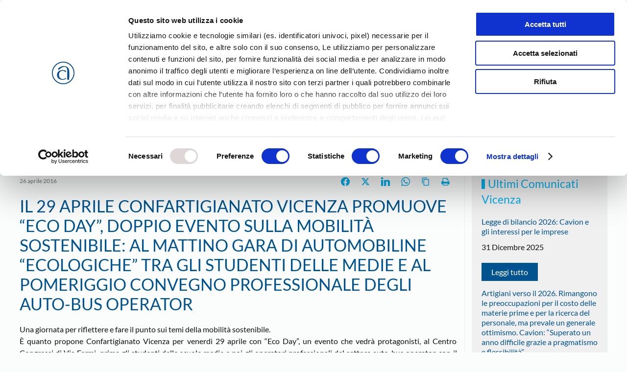

--- FILE ---
content_type: text/html; charset=UTF-8
request_url: https://www.confartigianatovicenza.it/il-29-aprile-confartigianato-vicenza-promuove-eco-day-doppio-evento-sulla-mobilita-sostenibile-al-mattino-gara-di-automobiline-ecologiche-tra-gli-studenti-delle-medie-e-al-pomeriggio-convegno-professi/
body_size: 31650
content:
<!DOCTYPE html>
<html lang="it-IT">
    <head>
        <meta charset="UTF-8">
        <meta name="viewport" content="width=device-width, initial-scale=1">
        <link rel="icon" href="/wp-content/uploads/2022/10/confartigianato_vicenza_favicon_96.png" sizes="any">
                <link rel="apple-touch-icon" href="/wp-content/uploads/2022/10/confartigianato_vicenza_favicon_180.png">
                <meta name='robots' content='index, follow, max-image-preview:large, max-snippet:-1, max-video-preview:-1' />
<meta name="dlm-version" content="5.1.4">
<!-- Google Tag Manager for WordPress by gtm4wp.com -->
<script data-cfasync="false" data-pagespeed-no-defer>
	var gtm4wp_datalayer_name = "dataLayer";
	var dataLayer = dataLayer || [];
</script>
<!-- End Google Tag Manager for WordPress by gtm4wp.com -->
<!-- Google Tag Manager by PYS -->
    <script data-cfasync="false" data-pagespeed-no-defer>
	    window.dataLayerPYS = window.dataLayerPYS || [];
	</script>
<!-- End Google Tag Manager by PYS -->
	<title>IL 29 APRILE CONFARTIGIANATO VICENZA PROMUOVE “ECO DAY”, DOPPIO EVENTO SULLA MOBILITÀ SOSTENIBILE: AL MATTINO GARA DI AUTOMOBILINE “ECOLOGICHE” TRA GLI STUDENTI DELLE MEDIE E AL POMERIGGIO CONVEGNO PROFESSIONALE DEGLI AUTO-BUS OPERATOR - Confartigianato Vicenza</title>
	<meta name="description" content="Il 29 aprile Confartigianato Vicenza promuove “Eco Day”, doppio eventi sulla mobilità sostenibile: al mattino gara di automobiline “ecologiche” tra gli studenti e al pomeriggio convegno professionale degli Auto-Bus Operator." />
	<link rel="canonical" href="https://www.confartigianatovicenza.it/[base64]/" />
	<meta property="og:locale" content="it_IT" />
	<meta property="og:type" content="article" />
	<meta property="og:title" content="IL 29 APRILE CONFARTIGIANATO VICENZA PROMUOVE “ECO DAY”, DOPPIO EVENTO SULLA MOBILITÀ SOSTENIBILE: AL MATTINO GARA DI AUTOMOBILINE “ECOLOGICHE” TRA GLI STUDENTI DELLE MEDIE E AL POMERIGGIO CONVEGNO PROFESSIONALE DEGLI AUTO-BUS OPERATOR - Confartigianato Vicenza" />
	<meta property="og:description" content="Il 29 aprile Confartigianato Vicenza promuove “Eco Day”, doppio eventi sulla mobilità sostenibile: al mattino gara di automobiline “ecologiche” tra gli studenti e al pomeriggio convegno professionale degli Auto-Bus Operator." />
	<meta property="og:url" content="https://www.confartigianatovicenza.it/[base64]/" />
	<meta property="og:site_name" content="Confartigianato Vicenza" />
	<meta property="article:publisher" content="https://www.facebook.com/confartigianato.vicenza.it" />
	<meta property="article:published_time" content="2016-04-26T15:28:31+00:00" />
	<meta name="author" content="Redazione" />
	<meta name="twitter:card" content="summary_large_image" />
	<meta name="twitter:creator" content="@AssoArtigianiVI" />
	<meta name="twitter:site" content="@AssoArtigianiVI" />
	<meta name="twitter:label1" content="Scritto da" />
	<meta name="twitter:data1" content="Redazione" />
	<meta name="twitter:label2" content="Tempo di lettura stimato" />
	<meta name="twitter:data2" content="4 minuti" />
	<script type="application/ld+json" class="yoast-schema-graph">{"@context":"https://schema.org","@graph":[{"@type":"Article","@id":"https://www.confartigianatovicenza.it/[base64]/#article","isPartOf":{"@id":"https://www.confartigianatovicenza.it/[base64]/"},"author":{"name":"Redazione","@id":"https://www.confartigianatovicenza.it/#/schema/person/638577dc0946205da503f333452c6ca6"},"headline":"IL 29 APRILE CONFARTIGIANATO VICENZA PROMUOVE “ECO DAY”, DOPPIO EVENTO SULLA MOBILITÀ SOSTENIBILE: AL MATTINO GARA DI AUTOMOBILINE “ECOLOGICHE” TRA GLI STUDENTI DELLE MEDIE E AL POMERIGGIO CONVEGNO PROFESSIONALE DEGLI AUTO-BUS OPERATOR","datePublished":"2016-04-26T15:28:31+00:00","mainEntityOfPage":{"@id":"https://www.confartigianatovicenza.it/[base64]/"},"wordCount":747,"publisher":{"@id":"https://www.confartigianatovicenza.it/#organization"},"articleSection":["2016"],"inLanguage":"it-IT"},{"@type":"WebPage","@id":"https://www.confartigianatovicenza.it/[base64]/","url":"https://www.confartigianatovicenza.it/[base64]/","name":"IL 29 APRILE CONFARTIGIANATO VICENZA PROMUOVE “ECO DAY”, DOPPIO EVENTO SULLA MOBILITÀ SOSTENIBILE: AL MATTINO GARA DI AUTOMOBILINE “ECOLOGICHE” TRA GLI STUDENTI DELLE MEDIE E AL POMERIGGIO CONVEGNO PROFESSIONALE DEGLI AUTO-BUS OPERATOR - Confartigianato Vicenza","isPartOf":{"@id":"https://www.confartigianatovicenza.it/#website"},"datePublished":"2016-04-26T15:28:31+00:00","description":"Il 29 aprile Confartigianato Vicenza promuove “Eco Day”, doppio eventi sulla mobilità sostenibile: al mattino gara di automobiline “ecologiche” tra gli studenti e al pomeriggio convegno professionale degli Auto-Bus Operator.","breadcrumb":{"@id":"https://www.confartigianatovicenza.it/[base64]/#breadcrumb"},"inLanguage":"it-IT","potentialAction":[{"@type":"ReadAction","target":["https://www.confartigianatovicenza.it/[base64]/"]}]},{"@type":"BreadcrumbList","@id":"https://www.confartigianatovicenza.it/[base64]/#breadcrumb","itemListElement":[{"@type":"ListItem","position":1,"name":"Home","item":"https://www.confartigianatovicenza.it/"},{"@type":"ListItem","position":2,"name":"IL 29 APRILE CONFARTIGIANATO VICENZA PROMUOVE “ECO DAY”, DOPPIO EVENTO SULLA MOBILITÀ SOSTENIBILE: AL MATTINO GARA DI AUTOMOBILINE “ECOLOGICHE” TRA GLI STUDENTI DELLE MEDIE E AL POMERIGGIO CONVEGNO PROFESSIONALE DEGLI AUTO-BUS OPERATOR"}]},{"@type":"WebSite","@id":"https://www.confartigianatovicenza.it/#website","url":"https://www.confartigianatovicenza.it/","name":"Confartigianato Vicenza","description":"","publisher":{"@id":"https://www.confartigianatovicenza.it/#organization"},"potentialAction":[{"@type":"SearchAction","target":{"@type":"EntryPoint","urlTemplate":"https://www.confartigianatovicenza.it/?s={search_term_string}"},"query-input":{"@type":"PropertyValueSpecification","valueRequired":true,"valueName":"search_term_string"}}],"inLanguage":"it-IT"},{"@type":"Organization","@id":"https://www.confartigianatovicenza.it/#organization","name":"Confartigianato Imprese Vicenza - Associazione Artigiani","url":"https://www.confartigianatovicenza.it/","logo":{"@type":"ImageObject","inLanguage":"it-IT","@id":"https://www.confartigianatovicenza.it/#/schema/logo/image/","url":"https://www.confartigianatovicenza.it/wp-content/uploads/2022/10/confartigianato-imprese-vicenza.png","contentUrl":"https://www.confartigianatovicenza.it/wp-content/uploads/2022/10/confartigianato-imprese-vicenza.png","width":1920,"height":700,"caption":"Confartigianato Imprese Vicenza - Associazione Artigiani"},"image":{"@id":"https://www.confartigianatovicenza.it/#/schema/logo/image/"},"sameAs":["https://www.facebook.com/confartigianato.vicenza.it","https://x.com/AssoArtigianiVI","https://www.instagram.com/confartigianato_vicenza/","https://www.linkedin.com/company/confartigianato-vicenza/","https://www.youtube.com/ConfartigianatoVIdeo"]},{"@type":"Person","@id":"https://www.confartigianatovicenza.it/#/schema/person/638577dc0946205da503f333452c6ca6","name":"Redazione"}]}</script>


<script type='application/javascript'  id='pys-version-script'>console.log('PixelYourSite Free version 11.1.3');</script>
<link rel="alternate" type="application/rss+xml" title="Confartigianato Vicenza &raquo; Feed" href="https://www.confartigianatovicenza.it/feed/" />
<link rel="alternate" type="application/rss+xml" title="Confartigianato Vicenza &raquo; Feed dei commenti" href="https://www.confartigianatovicenza.it/comments/feed/" />
<script>
window._wpemojiSettings = {"baseUrl":"https:\/\/s.w.org\/images\/core\/emoji\/16.0.1\/72x72\/","ext":".png","svgUrl":"https:\/\/s.w.org\/images\/core\/emoji\/16.0.1\/svg\/","svgExt":".svg","source":{"concatemoji":"https:\/\/www.confartigianatovicenza.it\/wp-includes\/js\/wp-emoji-release.min.js?ver=6.8.3"}};
/*! This file is auto-generated */
!function(s,n){var o,i,e;function c(e){try{var t={supportTests:e,timestamp:(new Date).valueOf()};sessionStorage.setItem(o,JSON.stringify(t))}catch(e){}}function p(e,t,n){e.clearRect(0,0,e.canvas.width,e.canvas.height),e.fillText(t,0,0);var t=new Uint32Array(e.getImageData(0,0,e.canvas.width,e.canvas.height).data),a=(e.clearRect(0,0,e.canvas.width,e.canvas.height),e.fillText(n,0,0),new Uint32Array(e.getImageData(0,0,e.canvas.width,e.canvas.height).data));return t.every(function(e,t){return e===a[t]})}function u(e,t){e.clearRect(0,0,e.canvas.width,e.canvas.height),e.fillText(t,0,0);for(var n=e.getImageData(16,16,1,1),a=0;a<n.data.length;a++)if(0!==n.data[a])return!1;return!0}function f(e,t,n,a){switch(t){case"flag":return n(e,"\ud83c\udff3\ufe0f\u200d\u26a7\ufe0f","\ud83c\udff3\ufe0f\u200b\u26a7\ufe0f")?!1:!n(e,"\ud83c\udde8\ud83c\uddf6","\ud83c\udde8\u200b\ud83c\uddf6")&&!n(e,"\ud83c\udff4\udb40\udc67\udb40\udc62\udb40\udc65\udb40\udc6e\udb40\udc67\udb40\udc7f","\ud83c\udff4\u200b\udb40\udc67\u200b\udb40\udc62\u200b\udb40\udc65\u200b\udb40\udc6e\u200b\udb40\udc67\u200b\udb40\udc7f");case"emoji":return!a(e,"\ud83e\udedf")}return!1}function g(e,t,n,a){var r="undefined"!=typeof WorkerGlobalScope&&self instanceof WorkerGlobalScope?new OffscreenCanvas(300,150):s.createElement("canvas"),o=r.getContext("2d",{willReadFrequently:!0}),i=(o.textBaseline="top",o.font="600 32px Arial",{});return e.forEach(function(e){i[e]=t(o,e,n,a)}),i}function t(e){var t=s.createElement("script");t.src=e,t.defer=!0,s.head.appendChild(t)}"undefined"!=typeof Promise&&(o="wpEmojiSettingsSupports",i=["flag","emoji"],n.supports={everything:!0,everythingExceptFlag:!0},e=new Promise(function(e){s.addEventListener("DOMContentLoaded",e,{once:!0})}),new Promise(function(t){var n=function(){try{var e=JSON.parse(sessionStorage.getItem(o));if("object"==typeof e&&"number"==typeof e.timestamp&&(new Date).valueOf()<e.timestamp+604800&&"object"==typeof e.supportTests)return e.supportTests}catch(e){}return null}();if(!n){if("undefined"!=typeof Worker&&"undefined"!=typeof OffscreenCanvas&&"undefined"!=typeof URL&&URL.createObjectURL&&"undefined"!=typeof Blob)try{var e="postMessage("+g.toString()+"("+[JSON.stringify(i),f.toString(),p.toString(),u.toString()].join(",")+"));",a=new Blob([e],{type:"text/javascript"}),r=new Worker(URL.createObjectURL(a),{name:"wpTestEmojiSupports"});return void(r.onmessage=function(e){c(n=e.data),r.terminate(),t(n)})}catch(e){}c(n=g(i,f,p,u))}t(n)}).then(function(e){for(var t in e)n.supports[t]=e[t],n.supports.everything=n.supports.everything&&n.supports[t],"flag"!==t&&(n.supports.everythingExceptFlag=n.supports.everythingExceptFlag&&n.supports[t]);n.supports.everythingExceptFlag=n.supports.everythingExceptFlag&&!n.supports.flag,n.DOMReady=!1,n.readyCallback=function(){n.DOMReady=!0}}).then(function(){return e}).then(function(){var e;n.supports.everything||(n.readyCallback(),(e=n.source||{}).concatemoji?t(e.concatemoji):e.wpemoji&&e.twemoji&&(t(e.twemoji),t(e.wpemoji)))}))}((window,document),window._wpemojiSettings);
</script>
<style id='wp-emoji-styles-inline-css'>

	img.wp-smiley, img.emoji {
		display: inline !important;
		border: none !important;
		box-shadow: none !important;
		height: 1em !important;
		width: 1em !important;
		margin: 0 0.07em !important;
		vertical-align: -0.1em !important;
		background: none !important;
		padding: 0 !important;
	}
</style>
<link rel='stylesheet' id='wp-block-library-css' href='https://www.confartigianatovicenza.it/wp-includes/css/dist/block-library/style.min.css?ver=6.8.3' media='all' />
<style id='classic-theme-styles-inline-css'>
/*! This file is auto-generated */
.wp-block-button__link{color:#fff;background-color:#32373c;border-radius:9999px;box-shadow:none;text-decoration:none;padding:calc(.667em + 2px) calc(1.333em + 2px);font-size:1.125em}.wp-block-file__button{background:#32373c;color:#fff;text-decoration:none}
</style>
<style id='global-styles-inline-css'>
:root{--wp--preset--aspect-ratio--square: 1;--wp--preset--aspect-ratio--4-3: 4/3;--wp--preset--aspect-ratio--3-4: 3/4;--wp--preset--aspect-ratio--3-2: 3/2;--wp--preset--aspect-ratio--2-3: 2/3;--wp--preset--aspect-ratio--16-9: 16/9;--wp--preset--aspect-ratio--9-16: 9/16;--wp--preset--color--black: #000000;--wp--preset--color--cyan-bluish-gray: #abb8c3;--wp--preset--color--white: #ffffff;--wp--preset--color--pale-pink: #f78da7;--wp--preset--color--vivid-red: #cf2e2e;--wp--preset--color--luminous-vivid-orange: #ff6900;--wp--preset--color--luminous-vivid-amber: #fcb900;--wp--preset--color--light-green-cyan: #7bdcb5;--wp--preset--color--vivid-green-cyan: #00d084;--wp--preset--color--pale-cyan-blue: #8ed1fc;--wp--preset--color--vivid-cyan-blue: #0693e3;--wp--preset--color--vivid-purple: #9b51e0;--wp--preset--gradient--vivid-cyan-blue-to-vivid-purple: linear-gradient(135deg,rgba(6,147,227,1) 0%,rgb(155,81,224) 100%);--wp--preset--gradient--light-green-cyan-to-vivid-green-cyan: linear-gradient(135deg,rgb(122,220,180) 0%,rgb(0,208,130) 100%);--wp--preset--gradient--luminous-vivid-amber-to-luminous-vivid-orange: linear-gradient(135deg,rgba(252,185,0,1) 0%,rgba(255,105,0,1) 100%);--wp--preset--gradient--luminous-vivid-orange-to-vivid-red: linear-gradient(135deg,rgba(255,105,0,1) 0%,rgb(207,46,46) 100%);--wp--preset--gradient--very-light-gray-to-cyan-bluish-gray: linear-gradient(135deg,rgb(238,238,238) 0%,rgb(169,184,195) 100%);--wp--preset--gradient--cool-to-warm-spectrum: linear-gradient(135deg,rgb(74,234,220) 0%,rgb(151,120,209) 20%,rgb(207,42,186) 40%,rgb(238,44,130) 60%,rgb(251,105,98) 80%,rgb(254,248,76) 100%);--wp--preset--gradient--blush-light-purple: linear-gradient(135deg,rgb(255,206,236) 0%,rgb(152,150,240) 100%);--wp--preset--gradient--blush-bordeaux: linear-gradient(135deg,rgb(254,205,165) 0%,rgb(254,45,45) 50%,rgb(107,0,62) 100%);--wp--preset--gradient--luminous-dusk: linear-gradient(135deg,rgb(255,203,112) 0%,rgb(199,81,192) 50%,rgb(65,88,208) 100%);--wp--preset--gradient--pale-ocean: linear-gradient(135deg,rgb(255,245,203) 0%,rgb(182,227,212) 50%,rgb(51,167,181) 100%);--wp--preset--gradient--electric-grass: linear-gradient(135deg,rgb(202,248,128) 0%,rgb(113,206,126) 100%);--wp--preset--gradient--midnight: linear-gradient(135deg,rgb(2,3,129) 0%,rgb(40,116,252) 100%);--wp--preset--font-size--small: 13px;--wp--preset--font-size--medium: 20px;--wp--preset--font-size--large: 36px;--wp--preset--font-size--x-large: 42px;--wp--preset--spacing--20: 0.44rem;--wp--preset--spacing--30: 0.67rem;--wp--preset--spacing--40: 1rem;--wp--preset--spacing--50: 1.5rem;--wp--preset--spacing--60: 2.25rem;--wp--preset--spacing--70: 3.38rem;--wp--preset--spacing--80: 5.06rem;--wp--preset--shadow--natural: 6px 6px 9px rgba(0, 0, 0, 0.2);--wp--preset--shadow--deep: 12px 12px 50px rgba(0, 0, 0, 0.4);--wp--preset--shadow--sharp: 6px 6px 0px rgba(0, 0, 0, 0.2);--wp--preset--shadow--outlined: 6px 6px 0px -3px rgba(255, 255, 255, 1), 6px 6px rgba(0, 0, 0, 1);--wp--preset--shadow--crisp: 6px 6px 0px rgba(0, 0, 0, 1);}:where(.is-layout-flex){gap: 0.5em;}:where(.is-layout-grid){gap: 0.5em;}body .is-layout-flex{display: flex;}.is-layout-flex{flex-wrap: wrap;align-items: center;}.is-layout-flex > :is(*, div){margin: 0;}body .is-layout-grid{display: grid;}.is-layout-grid > :is(*, div){margin: 0;}:where(.wp-block-columns.is-layout-flex){gap: 2em;}:where(.wp-block-columns.is-layout-grid){gap: 2em;}:where(.wp-block-post-template.is-layout-flex){gap: 1.25em;}:where(.wp-block-post-template.is-layout-grid){gap: 1.25em;}.has-black-color{color: var(--wp--preset--color--black) !important;}.has-cyan-bluish-gray-color{color: var(--wp--preset--color--cyan-bluish-gray) !important;}.has-white-color{color: var(--wp--preset--color--white) !important;}.has-pale-pink-color{color: var(--wp--preset--color--pale-pink) !important;}.has-vivid-red-color{color: var(--wp--preset--color--vivid-red) !important;}.has-luminous-vivid-orange-color{color: var(--wp--preset--color--luminous-vivid-orange) !important;}.has-luminous-vivid-amber-color{color: var(--wp--preset--color--luminous-vivid-amber) !important;}.has-light-green-cyan-color{color: var(--wp--preset--color--light-green-cyan) !important;}.has-vivid-green-cyan-color{color: var(--wp--preset--color--vivid-green-cyan) !important;}.has-pale-cyan-blue-color{color: var(--wp--preset--color--pale-cyan-blue) !important;}.has-vivid-cyan-blue-color{color: var(--wp--preset--color--vivid-cyan-blue) !important;}.has-vivid-purple-color{color: var(--wp--preset--color--vivid-purple) !important;}.has-black-background-color{background-color: var(--wp--preset--color--black) !important;}.has-cyan-bluish-gray-background-color{background-color: var(--wp--preset--color--cyan-bluish-gray) !important;}.has-white-background-color{background-color: var(--wp--preset--color--white) !important;}.has-pale-pink-background-color{background-color: var(--wp--preset--color--pale-pink) !important;}.has-vivid-red-background-color{background-color: var(--wp--preset--color--vivid-red) !important;}.has-luminous-vivid-orange-background-color{background-color: var(--wp--preset--color--luminous-vivid-orange) !important;}.has-luminous-vivid-amber-background-color{background-color: var(--wp--preset--color--luminous-vivid-amber) !important;}.has-light-green-cyan-background-color{background-color: var(--wp--preset--color--light-green-cyan) !important;}.has-vivid-green-cyan-background-color{background-color: var(--wp--preset--color--vivid-green-cyan) !important;}.has-pale-cyan-blue-background-color{background-color: var(--wp--preset--color--pale-cyan-blue) !important;}.has-vivid-cyan-blue-background-color{background-color: var(--wp--preset--color--vivid-cyan-blue) !important;}.has-vivid-purple-background-color{background-color: var(--wp--preset--color--vivid-purple) !important;}.has-black-border-color{border-color: var(--wp--preset--color--black) !important;}.has-cyan-bluish-gray-border-color{border-color: var(--wp--preset--color--cyan-bluish-gray) !important;}.has-white-border-color{border-color: var(--wp--preset--color--white) !important;}.has-pale-pink-border-color{border-color: var(--wp--preset--color--pale-pink) !important;}.has-vivid-red-border-color{border-color: var(--wp--preset--color--vivid-red) !important;}.has-luminous-vivid-orange-border-color{border-color: var(--wp--preset--color--luminous-vivid-orange) !important;}.has-luminous-vivid-amber-border-color{border-color: var(--wp--preset--color--luminous-vivid-amber) !important;}.has-light-green-cyan-border-color{border-color: var(--wp--preset--color--light-green-cyan) !important;}.has-vivid-green-cyan-border-color{border-color: var(--wp--preset--color--vivid-green-cyan) !important;}.has-pale-cyan-blue-border-color{border-color: var(--wp--preset--color--pale-cyan-blue) !important;}.has-vivid-cyan-blue-border-color{border-color: var(--wp--preset--color--vivid-cyan-blue) !important;}.has-vivid-purple-border-color{border-color: var(--wp--preset--color--vivid-purple) !important;}.has-vivid-cyan-blue-to-vivid-purple-gradient-background{background: var(--wp--preset--gradient--vivid-cyan-blue-to-vivid-purple) !important;}.has-light-green-cyan-to-vivid-green-cyan-gradient-background{background: var(--wp--preset--gradient--light-green-cyan-to-vivid-green-cyan) !important;}.has-luminous-vivid-amber-to-luminous-vivid-orange-gradient-background{background: var(--wp--preset--gradient--luminous-vivid-amber-to-luminous-vivid-orange) !important;}.has-luminous-vivid-orange-to-vivid-red-gradient-background{background: var(--wp--preset--gradient--luminous-vivid-orange-to-vivid-red) !important;}.has-very-light-gray-to-cyan-bluish-gray-gradient-background{background: var(--wp--preset--gradient--very-light-gray-to-cyan-bluish-gray) !important;}.has-cool-to-warm-spectrum-gradient-background{background: var(--wp--preset--gradient--cool-to-warm-spectrum) !important;}.has-blush-light-purple-gradient-background{background: var(--wp--preset--gradient--blush-light-purple) !important;}.has-blush-bordeaux-gradient-background{background: var(--wp--preset--gradient--blush-bordeaux) !important;}.has-luminous-dusk-gradient-background{background: var(--wp--preset--gradient--luminous-dusk) !important;}.has-pale-ocean-gradient-background{background: var(--wp--preset--gradient--pale-ocean) !important;}.has-electric-grass-gradient-background{background: var(--wp--preset--gradient--electric-grass) !important;}.has-midnight-gradient-background{background: var(--wp--preset--gradient--midnight) !important;}.has-small-font-size{font-size: var(--wp--preset--font-size--small) !important;}.has-medium-font-size{font-size: var(--wp--preset--font-size--medium) !important;}.has-large-font-size{font-size: var(--wp--preset--font-size--large) !important;}.has-x-large-font-size{font-size: var(--wp--preset--font-size--x-large) !important;}
:where(.wp-block-post-template.is-layout-flex){gap: 1.25em;}:where(.wp-block-post-template.is-layout-grid){gap: 1.25em;}
:where(.wp-block-columns.is-layout-flex){gap: 2em;}:where(.wp-block-columns.is-layout-grid){gap: 2em;}
:root :where(.wp-block-pullquote){font-size: 1.5em;line-height: 1.6;}
</style>
<link rel='stylesheet' id='contact-form-7-css' href='https://www.confartigianatovicenza.it/wp-content/plugins/contact-form-7/includes/css/styles.css?ver=6.1.2' media='all' />
<link rel='stylesheet' id='subscribe-forms-css-css' href='https://www.confartigianatovicenza.it/wp-content/plugins/easy-social-share-buttons3/assets/modules/subscribe-forms.min.css?ver=10.7' media='all' />
<link rel='stylesheet' id='click2tweet-css-css' href='https://www.confartigianatovicenza.it/wp-content/plugins/easy-social-share-buttons3/assets/modules/click-to-tweet.min.css?ver=10.7' media='all' />
<link rel='stylesheet' id='easy-social-share-buttons-css' href='https://www.confartigianatovicenza.it/wp-content/plugins/easy-social-share-buttons3/assets/css/easy-social-share-buttons.min.css?ver=10.7' media='all' />
<style id='easy-social-share-buttons-inline-css'>
.essb_links .essb_link_mastodon { --essb-network: #6364ff;}.essb_displayed_sidebar_right, .essb_displayed_sidebar{top:160px!important;}
</style>
<link rel='stylesheet' id='tc-caf-pro-common-style-css' href='https://www.confartigianatovicenza.it/wp-content/plugins/category-ajax-filter-pro/assets/css/common/common.css?ver=8.8.2.5' media='all' />
<link href="https://www.confartigianatovicenza.it/wp-content/themes/yootheme/css/theme.1.css?ver=1760696216" rel="stylesheet">
<script id="wpgmza_data-js-extra">
var wpgmza_google_api_status = {"message":"Enqueued","code":"ENQUEUED"};
</script>
<script src="https://www.confartigianatovicenza.it/wp-content/plugins/wp-google-maps/wpgmza_data.js?ver=6.8.3" id="wpgmza_data-js"></script>
<script id="jquery-core-js-extra">
var pysFacebookRest = {"restApiUrl":"https:\/\/www.confartigianatovicenza.it\/wp-json\/pys-facebook\/v1\/event","debug":""};
</script>
<script src="https://www.confartigianatovicenza.it/wp-includes/js/jquery/jquery.min.js?ver=3.7.1" id="jquery-core-js"></script>
<script src="https://www.confartigianatovicenza.it/wp-includes/js/jquery/jquery-migrate.min.js?ver=3.4.1" id="jquery-migrate-js"></script>
<script id="tc-caf-frontend-scripts-pro-js-extra">
var tc_caf_ajax = {"ajax_url":"https:\/\/www.confartigianatovicenza.it\/wp-admin\/admin-ajax.php","nonce":"8a2b738f21","plugin_path":"https:\/\/www.confartigianatovicenza.it\/wp-content\/plugins\/category-ajax-filter-pro\/"};
var tc_caf_ajax = {"ajax_url":"https:\/\/www.confartigianatovicenza.it\/wp-admin\/admin-ajax.php","nonce":"8a2b738f21","plugin_path":"https:\/\/www.confartigianatovicenza.it\/wp-content\/plugins\/category-ajax-filter-pro\/"};
</script>
<script src="https://www.confartigianatovicenza.it/wp-content/plugins/category-ajax-filter-pro/assets/js/script.js?ver=8.8.2.5" id="tc-caf-frontend-scripts-pro-js"></script>
<script src="https://www.confartigianatovicenza.it/wp-content/plugins/pixelyoursite/dist/scripts/jquery.bind-first-0.2.3.min.js?ver=6.8.3" id="jquery-bind-first-js"></script>
<script src="https://www.confartigianatovicenza.it/wp-content/plugins/pixelyoursite/dist/scripts/js.cookie-2.1.3.min.js?ver=2.1.3" id="js-cookie-pys-js"></script>
<script src="https://www.confartigianatovicenza.it/wp-content/plugins/pixelyoursite/dist/scripts/tld.min.js?ver=2.3.1" id="js-tld-js"></script>
<script id="pys-js-extra">
var pysOptions = {"staticEvents":{"facebook":{"init_event":[{"delay":0,"type":"static","ajaxFire":false,"name":"PageView","pixelIds":["157531174945121"],"eventID":"b19ebd6e-df7b-4b79-87c1-a637df2eda56","params":{"post_category":"2016","page_title":"IL 29 APRILE CONFARTIGIANATO VICENZA PROMUOVE \u201cECO DAY\u201d, DOPPIO EVENTO SULLA MOBILIT\u00c0 SOSTENIBILE: AL MATTINO GARA DI AUTOMOBILINE \u201cECOLOGICHE\u201d TRA GLI STUDENTI DELLE MEDIE E AL POMERIGGIO CONVEGNO PROFESSIONALE DEGLI AUTO-BUS OPERATOR","post_type":"post","post_id":5880,"plugin":"PixelYourSite","user_role":"guest","event_url":"www.confartigianatovicenza.it\/[base64]\/"},"e_id":"init_event","ids":[],"hasTimeWindow":false,"timeWindow":0,"woo_order":"","edd_order":""}]}},"dynamicEvents":[],"triggerEvents":[],"triggerEventTypes":[],"facebook":{"pixelIds":["157531174945121"],"advancedMatching":[],"advancedMatchingEnabled":false,"removeMetadata":false,"wooVariableAsSimple":false,"serverApiEnabled":true,"wooCRSendFromServer":false,"send_external_id":null,"enabled_medical":false,"do_not_track_medical_param":["event_url","post_title","page_title","landing_page","content_name","categories","category_name","tags"],"meta_ldu":false},"ga":{"trackingIds":["G-6WGK1PD0FF"],"commentEventEnabled":true,"downloadEnabled":true,"formEventEnabled":true,"crossDomainEnabled":false,"crossDomainAcceptIncoming":false,"crossDomainDomains":[],"isDebugEnabled":[],"serverContainerUrls":{"G-6WGK1PD0FF":{"enable_server_container":"1","server_container_url":"","transport_url":""}},"additionalConfig":{"G-6WGK1PD0FF":{"first_party_collection":true}},"disableAdvertisingFeatures":false,"disableAdvertisingPersonalization":false,"wooVariableAsSimple":true,"custom_page_view_event":false},"debug":"","siteUrl":"https:\/\/www.confartigianatovicenza.it","ajaxUrl":"https:\/\/www.confartigianatovicenza.it\/wp-admin\/admin-ajax.php","ajax_event":"296c9a5345","enable_remove_download_url_param":"1","cookie_duration":"7","last_visit_duration":"60","enable_success_send_form":"","ajaxForServerEvent":"1","ajaxForServerStaticEvent":"1","useSendBeacon":"1","send_external_id":"1","external_id_expire":"180","track_cookie_for_subdomains":"1","google_consent_mode":"1","gdpr":{"ajax_enabled":false,"all_disabled_by_api":false,"facebook_disabled_by_api":false,"analytics_disabled_by_api":false,"google_ads_disabled_by_api":false,"pinterest_disabled_by_api":false,"bing_disabled_by_api":false,"externalID_disabled_by_api":false,"facebook_prior_consent_enabled":true,"analytics_prior_consent_enabled":true,"google_ads_prior_consent_enabled":null,"pinterest_prior_consent_enabled":true,"bing_prior_consent_enabled":true,"cookiebot_integration_enabled":false,"cookiebot_facebook_consent_category":"marketing","cookiebot_analytics_consent_category":"statistics","cookiebot_tiktok_consent_category":"marketing","cookiebot_google_ads_consent_category":"marketing","cookiebot_pinterest_consent_category":"marketing","cookiebot_bing_consent_category":"marketing","consent_magic_integration_enabled":false,"real_cookie_banner_integration_enabled":false,"cookie_notice_integration_enabled":false,"cookie_law_info_integration_enabled":false,"analytics_storage":{"enabled":true,"value":"granted","filter":false},"ad_storage":{"enabled":true,"value":"granted","filter":false},"ad_user_data":{"enabled":true,"value":"granted","filter":false},"ad_personalization":{"enabled":true,"value":"granted","filter":false}},"cookie":{"disabled_all_cookie":false,"disabled_start_session_cookie":false,"disabled_advanced_form_data_cookie":false,"disabled_landing_page_cookie":false,"disabled_first_visit_cookie":false,"disabled_trafficsource_cookie":false,"disabled_utmTerms_cookie":false,"disabled_utmId_cookie":false},"tracking_analytics":{"TrafficSource":"direct","TrafficLanding":"undefined","TrafficUtms":[],"TrafficUtmsId":[]},"GATags":{"ga_datalayer_type":"default","ga_datalayer_name":"dataLayerPYS"},"woo":{"enabled":false},"edd":{"enabled":false},"cache_bypass":"1768818221"};
</script>
<script src="https://www.confartigianatovicenza.it/wp-content/plugins/pixelyoursite/dist/scripts/public.js?ver=11.1.3" id="pys-js"></script>
<script id="essb-inline-js"></script><link rel="https://api.w.org/" href="https://www.confartigianatovicenza.it/wp-json/" /><link rel="alternate" title="JSON" type="application/json" href="https://www.confartigianatovicenza.it/wp-json/wp/v2/posts/5880" /><link rel="EditURI" type="application/rsd+xml" title="RSD" href="https://www.confartigianatovicenza.it/xmlrpc.php?rsd" />
<meta name="generator" content="WordPress 6.8.3" />
<link rel='shortlink' href='https://www.confartigianatovicenza.it/?p=5880' />
<link rel="alternate" title="oEmbed (JSON)" type="application/json+oembed" href="https://www.confartigianatovicenza.it/wp-json/oembed/1.0/embed?url=https%3A%2F%2Fwww.confartigianatovicenza.it%[base64]%2F" />
<link rel="alternate" title="oEmbed (XML)" type="text/xml+oembed" href="https://www.confartigianatovicenza.it/wp-json/oembed/1.0/embed?url=https%3A%2F%2Fwww.confartigianatovicenza.it%[base64]%2F&#038;format=xml" />

<!-- Google Tag Manager for WordPress by gtm4wp.com -->
<!-- GTM Container placement set to automatic -->
<script data-cfasync="false" data-pagespeed-no-defer>
	var dataLayer_content = {"pagePostType":"post","pagePostType2":"single-post","pageCategory":["comunicati-confartigianato-vicenza-2016"],"pagePostAuthor":"Redazione"};
	dataLayer.push( dataLayer_content );
</script>
<script data-cfasync="false" data-pagespeed-no-defer>
(function(w,d,s,l,i){w[l]=w[l]||[];w[l].push({'gtm.start':
new Date().getTime(),event:'gtm.js'});var f=d.getElementsByTagName(s)[0],
j=d.createElement(s),dl=l!='dataLayer'?'&l='+l:'';j.async=true;j.src=
'//www.googletagmanager.com/gtm.js?id='+i+dl;f.parentNode.insertBefore(j,f);
})(window,document,'script','dataLayer','GTM-TQH42LW');
</script>
<!-- End Google Tag Manager for WordPress by gtm4wp.com -->
<script type="text/javascript">var essb_settings = {"ajax_url":"https:\/\/www.confartigianatovicenza.it\/wp-admin\/admin-ajax.php","essb3_nonce":"b486642470","essb3_plugin_url":"https:\/\/www.confartigianatovicenza.it\/wp-content\/plugins\/easy-social-share-buttons3","essb3_stats":false,"essb3_ga":false,"essb3_ga_ntg":false,"blog_url":"https:\/\/www.confartigianatovicenza.it\/","post_id":"5880"};</script><script src="https://www.confartigianatovicenza.it/wp-content/themes/yootheme/vendor/assets/uikit/dist/js/uikit.min.js?ver=4.5.31"></script>
<script src="https://www.confartigianatovicenza.it/wp-content/themes/yootheme/vendor/assets/uikit/dist/js/uikit-icons-paladin.min.js?ver=4.5.31"></script>
<script src="https://www.confartigianatovicenza.it/wp-content/themes/yootheme/js/theme.js?ver=4.5.31"></script>
<script>window.yootheme ||= {}; var $theme = yootheme.theme = {"i18n":{"close":{"label":"Chiudi","0":"yootheme"},"totop":{"label":"Back to top","0":"yootheme"},"marker":{"label":"Open","0":"yootheme"},"navbarToggleIcon":{"label":"Apri menu","0":"yootheme"},"paginationPrevious":{"label":"Pagina precedente","0":"yootheme"},"paginationNext":{"label":"Pagina successiva","0":"yootheme"},"searchIcon":{"toggle":"Open Search","submit":"Submit Search"},"slider":{"next":"Next slide","previous":"Previous slide","slideX":"Slide %s","slideLabel":"%s of %s"},"slideshow":{"next":"Next slide","previous":"Previous slide","slideX":"Slide %s","slideLabel":"%s of %s"},"lightboxPanel":{"next":"Next slide","previous":"Previous slide","slideLabel":"%s of %s","close":"Close"}}};</script>
<script>jQuery(document).ready(function(){
//codice standard
jQuery(".uk-article .uk-grid a > img").each(function(){jQuery(this).closest(".uk-grid").attr("uk-lightbox","animation: slide")}),
jQuery(".uk-article p > a > img").each(function(){jQuery(this).parent().parent().attr("uk-lightbox","animation: slide")}),
jQuery('.wpcf7-submit').addClass('uk-button uk-button-default uk-button-large'),
jQuery('.wpcf7-form :input').not(':input[type=button],:input[type=submit],:input[type=checkbox]').addClass('uk-input el-input');
//correzzione sidebar su pagine NO BUILDER
var sidebar_content = jQuery('#tm-sidebar > .uk-child-width-1-1').html();
if (sidebar_content == ""){jQuery('#tm-sidebar').addClass( "sidebar-vuota" );}
//filtri categorie NEWS
jQuery('.custom-news-sistemi-mestieri.template-sistemi .caf-filter-container.caf-mtf-tax-category .tax-heading').html('Filtra per Sistema <i class="fa fa-chevron-down" aria-hidden="true" style="padding-top:10px;"></i>');
jQuery('.custom-news-sistemi-mestieri.template-mestieri .caf-filter-container.caf-mtf-tax-category .tax-heading').html('Filtra per Mestiere <i class="fa fa-chevron-down" aria-hidden="true" style="padding-top:10px;"></i>');
jQuery('.custom-news-sistemi-mestieri .caf-filter-container.caf-mtf-tax-post_tag .tax-heading').html('Filtra per Territorio <i class="fa fa-chevron-down" aria-hidden="true" style="padding-top:10px;"></i>');
jQuery('.custom-news-territorio .caf-filter-container.caf-mtf-tax-category .tax-heading').html('Filtra per Territorio <i class="fa fa-chevron-down" aria-hidden="true"></i>');
if (jQuery(window).width() < 1050){jQuery(".custom-news-sistemi-mestieri .caf-filter-container.caf-mtf-tax-category .mtf-li-child").each(function(){jQuery(this).attr("style","display: none;")});
jQuery(".custom-news-sistemi-mestieri .caf-filter-container.caf-mtf-tax-post_tag .mtf-li-child").each(function(){jQuery(this).attr("style","display: none;")});
jQuery(".custom-news-territorio .caf-filter-container.caf-mtf-tax-post_tag .mtf-li-child").each(function(){jQuery(this).attr("style","display: none;")});
jQuery(".news-menu-filtra-argomento .el-item").each(function(){jQuery(this).attr("style","display: none;")});
jQuery('.news-titolo-filtra-argomento').on('click', function() {jQuery('.news-menu-filtra-argomento .el-item').each(function(){jQuery(this).toggle();})});};
//cerca su categorie NEWS con filtri
jQuery('.caf-manage-search-bar #caf-search-sub').attr("value","Invia"),
jQuery('.caf-manage-search-bar #caf-search-input').attr("placeholder","Cerca");
//breadcrumb convenzioni
jQuery(".breadcrumb-convenzioni ul li:nth-child(2) a").attr("href", "https://www.confartigianatovicenza.it/servizi");
jQuery(".breadcrumb-convenzioni ul li:nth-child(3) a").attr("href", "https://www.confartigianatovicenza.it/servizi/convenzioni/");
//cambio title su icone share
jQuery(".essb_link_facebook a").attr("title", "Facebook");
jQuery(".essb_link_twitter a").attr("title", "X");
jQuery(".essb_link_linkedin a").attr("title", "Linkedin");
jQuery(".essb_link_whatsapp a").attr("title", "WhatsApp");
jQuery(".essb_link_copy a").attr("title", "Copia link");
jQuery(".essb_link_print a").attr("title", "Stampa");
jQuery(".essb_link_twitter a").attr("title", "X");
});</script><link rel="icon" href="https://www.confartigianatovicenza.it/wp-content/uploads/2017/10/cropped-favicon-32x32.png" sizes="32x32" />
<link rel="icon" href="https://www.confartigianatovicenza.it/wp-content/uploads/2017/10/cropped-favicon-192x192.png" sizes="192x192" />
<link rel="apple-touch-icon" href="https://www.confartigianatovicenza.it/wp-content/uploads/2017/10/cropped-favicon-180x180.png" />
<meta name="msapplication-TileImage" content="https://www.confartigianatovicenza.it/wp-content/uploads/2017/10/cropped-favicon-270x270.png" />
		<style id="wp-custom-css">
			.uk-countdown-label {display: block !important;}
/*Menu FIX TEMP*/
.tm-page {z-index: 1200;}
#tm-dialog-mobile {z-index: 1300;}
@media only screen and (max-width: 1329px){.uk-navbar-nav {gap: 10px !important;}}
/*fine*/
.media-comunicati .uk-inline-clip {display:none;}
.media-comunicati .el-meta{text-transform: lowercase;}
.wp-block-separator {margin: 20px 0 20px 0;border: 0;border-top: 1px solid #e8e8e8;}
.uk-button.uk-button-secondary {border-radius: 20px;}
.uk-section-small {padding-top:20px}
#tm-main .uk-container {max-width:1400px;}
#tm-sidebar.sidebar-vuota {display:none;}
.tm-toolbar a{color: #707070;}
.uk-offcanvas-bar .uk-offcanvas-close {top:10px; right:10px;}
.uk-offcanvas-bar {padding-top: 45px;}
.uk-breadcrumb li a {color: #00afec !important;}
.uk-breadcrumb li a:hover {text-decoration:none;}
.el-item.uk-panel .el-meta {font-size:12px; text-transform:lowercase;}
.meta-articoli-singoli span {pointer-events: none;}
.uk-navbar-nav a:not([href]),
.uk-offcanvas-bar .uk-nav a:not([href]) {cursor: text;}
.uk-navbar-dropdown .uk-nav-sub a:not([href]) {cursor: text; color: #9e9e9e !important;}
#ecommerce-digital-marketing,
#digital-innovation-hub {scroll-margin-top: 100px;}
@media only screen and (max-width: 1049px){div:not(.tm-header-mobile)> .uk-sticky {display:none;}}
.uk-offcanvas-bar .uk-nav-sub ul .menu-item a:hover[href] {color: #00afec !important;}
/*FORM CONTATTO*/
.wpcf7-list-item {margin:0px !important; display:block;}
.wpcf7-textarea {min-height: 110px;}
.wpcf7 input[type="submit"] {text-transform:uppercase;color:#fff; background-color:#00538f;}
div:not(.uk-tile-muted) .wpcf7 {padding:20px;background-color: #f0f0f0;}
.uk-tile-muted .wpcf7 {padding:0px;background-color: #f0f0f0;}
/*HOME*/
.sezione-fareimpresa-home {background-color: #333 !important;}
.sezione-fareimpresa-home .el-title a {color: #00afec !important;}
.sezione-fareimpresa-home .el-content,
.sezione-fareimpresa-home .el-meta span {color: #ffffffcc;}
.sezione-fareimpresa-home .uk-button.uk-button-primary {background-color: #262626 !important;color: #00afec !important;}
/*TABELLE*/
.tabella-centro-congressi .uk-table th:not(:first-child), .uk-table td:not(:first-child) {text-align:center;}
.tabella-centro-congressi .uk-table th, .uk-table td {width:22%;}
/*MENU*/
.tm-header .uk-navbar-nav li:first-child a {min-width: 60px !important;}
.tm-header .tm-headerbar-top+* .uk-navbar {}
.contattaci-header {margin-top: 20px;background-color: #00afec;width:100%;}
.uk-navbar-dropdown .uk-first-column,
.uk-navbar-dropdown-width-3 div:nth-child(2) {border-right: 1px solid #e8e8e8;}
.uk-navbar-dropdown-width-3 {width:950px !important;}
.uk-navbar-dropdown-width-3 .uk-child-width-1-3>* {width: calc(100% * 1 / 3.001) !important;}
.uk-navbar-dropdown-nav>li>a:not([href]) {cursor: text;}
.uk-navbar-dropdown-nav>li>a:not([href]):hover {color:#707070;}
.uk-navbar-dropdown-nav .uk-nav-sub {padding: 0px 0 10px 15px;}
a:has(.menu-item-no-link) {pointer-events: none;}
/*MENU MOBILE*/
#tm-dialog-mobile .uk-panel.textwidget br {display:none;}
.tm-header-mobile .uk-navbar {padding-top: 15px;padding-bottom: 15px;}
#tm-dialog-mobile .uk-nav-sub .menu-item>a:not([href]) {color: #707070;}
#tm-dialog-mobile .uk-nav-sub .menu-item>ul>.menu-item>a {color:#9e9e9e;}
/*SERVIZI - ESTERO*/
.sidebar-video-servizi-estero .el-content.uk-panel {margin-top: 0px!important;}
/*TERRITORI*/
.territori-raggruppamenti-form .uk-tile-muted {padding:20px;}
.territori-raggruppamenti-accordion .uk-accordion-title {padding:5px 10px; background: rgba(0,0,0,0.04);}
.territori-raggruppamenti-notizie .el-slidenav {border: 1px solid #00538f;color:#00538f;}
@media only screen and (max-width: 1599px) {.territori-raggruppamenti-notizie .el-slidenav {top: 70%;}.uk-slidenav-next {right:-28px; left: unset;}.uk-slidenav-previous {left:-28px; right: unset;}}
.custom-news-territorio #caf-post-layout-container .caf-active-filters,
.custom-news-territorio #caf-post-layout-container .caf-manage-sorting-front {display:none;}
/*SISTEMI E MESTIERI*/
.sidebar-iniziative-sistemi-categorie .uk-tile-muted {padding-left: 20px;padding-right: 20px;}
.custom-news-sistemi-mestieri #caf-post-layout-container .caf-active-filters,
.custom-news-sistemi-mestieri #caf-post-layout-container .caf-manage-sorting-front {display:none;}
/*FAREIMPRESA - Home*/
.fareimpresa-banner-pubblicita a img {width: 1920px;}
.stile-fareimpresa .uk-heading-bullet:before {border-left-color: #00afec !important;}
.stile-fareimpresa .uk-h3,
.stile-fareimpresa .uk-h4 {color: #00afec !important;text-transform: uppercase;}
.stile-fareimpresa-categoria a {color: #00afec !important; font-size:34px;}
.stile-fareimpresa .uk-button-primary {background-color: #262626 !important; color: #00afec !important; }
.stile-fareimpresa .uk-button-primary:hover {background-color: #1f1f1f !important;}
.stile-fareimpresa .el-link.uk-link {color: #00afec !important; text-decoration:none !important;}
/*FAREIMPRESA - Template categorie*/
.stile-fareimpresa .wpcf7 {background-color: #333 !important; padding:0 !important;}
.stile-fareimpresa .wpcf7 input:not([type="submit"]),
.stile-fareimpresa .wpcf7 textarea {background-color: #f0f0f0 !important; color: #00afec !important;}
.stile-fareimpresa .wpcf7 input[type="submit"]{background-color: #262626 !important; color: #00afec !important;}
.stile-fareimpresa .uk-card-primary {background-color: #fff;}
.stile-fareimpresa .uk-card-primary:hover {background-color: #fff;}
.stile-fareimpresa .uk-card-primary .uk-card-body .el-content {color:#111;} 
.stile-fareimpresa .uk-card-primary .uk-button-secondary {background-color: #00538f !important; color: #fff !important; }
.stile-fareimpresa .uk-button-secondary:hover {background-color: #056ab3 !important;}
/*FAREIMPRESA - Template articoli*/
.stile-fareimpresa .uk-h1,
.stile-fareimpresa h2 {color: #00afec !important;text-transform: uppercase; font-weight:400;}
/*IFRAME*/
.video-container {position: relative;padding-bottom: 56.25%;padding-top: 30px;height: 0;overflow: hidden;}
.video-container iframe, .video-container object, .video-container embed {position: absolute;top: 0;left: 0;width: 100%;height: 100%;}
/*NEWS - Articolo singolo*/
.sommario {color: #00538f !important; font-size:20px !important;}
@media only screen and (min-width: 560px){
.meta-articoli-singoli span,
	.meta-articoli-singoli div {display: inline-block;width: 50%;}}
.news-icone-social-share .essb_links.essb_template_grey-circles-retina li a:hover {border: 0px solid #00538f !important;color: #00538f !important;background-color: transparent!important;}
.news-icone-social-share .essb_links.essb_template_grey-circles-retina li a {border: 0px solid #00afec !important;color: #00afec !important;background-color: transparent!important;}
.post-template-default .uk-h1 {font-size:34px;}
.post-template-default .meta-articoli-singoli {font-size: 12px; color: #707070;text-transform: lowercase;}
.news-custom-sidebar .uk-tile-muted {padding:20px;}
.news-categorie-relative a[href$='prima-pagina-news/'] {display:none;}
.news-categorie-relative a {background-color: #f0f0f0; padding:5px; color: #00afec;}
.news-categorie-relative a:hover {color:#00538f; text-decoration:none;}
.el-item .el-title {color:#00538f;}
.news-menu-filtra-argomento a {background-color: #e8e8e8;display: block;color: #00538f !important;padding-left: 10px !important;padding-top: 7px !important;padding-bottom: 7px !important;margin-bottom:5px !important;}
.news-menu-filtra-argomento a:hover {background-color: #e8e8e8 !important;}
.news-titolo-filtra-argomento i {color: #00538f;font-size: 14px;float: right;margin-right: 5px;font-weight: 900;font: normal normal normal 14px/1 FontAwesome; padding-top:10px;}
@media only screen and (min-width: 1050px){.news-titolo-filtra-argomento i {display:none;}
.news-titolo-filtra-argomento {pointer-events: none;}}
.uk-pagination .uk-pagination-next,
.uk-pagination .uk-pagination-previous {display:none;}
/*NEWS - Template con FILTRI*/
.caf-post-layout1 .caf-featured-img-box {padding-bottom: 56.25% !important; height:0px !important;}
.custom-news-territorio .caf-mtf-tax-post_tag {display:none !important;}
#manage-ajax-response {order:1;width: 75% !important;padding: 0px !important;margin-right:0px;flex:none !important;max-height: 1414px;}
@media only screen and (min-width: 1050px){#caf-post-layout-container {display: flex !important;flex-direction: row !important;padding-left: 0px !important;}
#caf-multiple-taxonomy-filter {order: 2; width:25% !important;padding-left: 15px;padding-top:15px; border-left:1px solid #f0f0f0;}}
@media only screen and (max-width: 1049px){#caf-post-layout-container {padding-right:0px !important; padding-left:0px !important;}
#caf-multiple-taxonomy-filter {width:100% !important;}
#manage-ajax-response {width:100% !important; display: block;}
#caf-post-layout1 {max-width:100% !important;}}
#manage-post-area .caf-post-title {padding-top:20px;padding-left:0px;padding-right:0px;}
#manage-post-area .caf-meta-content i {display:none;}
#manage-post-area .caf-content {font-family:Lato;font-size:16px;font-weight:300;line-height:1.5;background:#fbfcfc;padding:0px;padding-top:8px;text-transform:inherit;color:#111111;text-align:left;}
#caf-post-layout1 {padding:10px; max-width:33%;}
@media only screen and (min-width: 1050px)
{#manage-ajax-response article:nth-child(4),
#manage-ajax-response article:nth-child(7),
#manage-ajax-response article:nth-child(10) {padding-right:0px;padding-left:18px;}
#manage-ajax-response article:nth-child(2),
#manage-ajax-response article:nth-child(5),
#manage-ajax-response article:nth-child(8),
#manage-ajax-response article:nth-child(9) {padding-left:0px;padding-right:18px;border-right:1px solid #f0f0f0;}
#manage-ajax-response article:nth-child(3),
#manage-ajax-response article:nth-child(6),
#manage-ajax-response article:nth-child(9) {padding-left:18px;padding-right:18px;border-right:1px solid #f0f0f0;}}
@media only screen and (max-width: 1049px)
{#manage-ajax-response article {border-top:1px solid #f0f0f0;padding-top:30px;padding-bottom:0px;}}
#caf-post-layout1 .manage-layout1 {box-shadow:none;}
#caf-multiple-taxonomy-filter .caf-filter-container,
#caf-post-layout1 #manage-post-area,
#caf-post-layout1 .caf-post-title,
#caf-post-layout1 .caf-meta-content,
#caf-post-layout1 .caf-meta-content-cats {background: #fbfcfc !important;}
#caf-post-layout1 .caf-post-title a {font-weight:400; font-family: Lato; font-size:20px; text-transform:none;}
#caf-post-layout1 .caf-meta-content {border-bottom:0px;}
.caf-manage-search-bar #caf-search-input,
.caf-manage-search-bar .caf-search-sub {font-family: 'Lato' !important;}
.caf-manage-search-bar #caf-search-input {background: #fbfcfc;border: 1px solid #e8e8e8;border-radius: 3px;height: 20px; font-size: 15px;}
.caf-manage-search-bar .caf-search-sub  {padding:9px 12px !important;font-size:16px !important; color:#fff; background-color: #00538f;}
#caf-multiple-taxonomy-filter ul li label {padding-top: 10px !important;padding-left: 10px !important;padding-bottom: 10px !important;padding-right:0px !important;width: 96% !important;}
#caf-multiple-taxonomy-filter .caf-filter-container .tax-heading {font-size: 24px; font-weight:400;display:block;font-family: 'Lato';}
.caf-filter-container .tax-heading {color:#00afec !important;}
#caf-multiple-taxonomy-filter .tax-heading:before {content: "";display: inline-block;position: relative;top: calc(-.1 * 1em);vertical-align: middle;height: calc(4px + 0.7em);margin-right: 5px;border-left: calc(5px + 0.1em) solid #00afec;}
#caf-multiple-taxonomy-filter .mtf-li-child label {font-weight: 400;font-size: 14px !important;border-radius: 0;}
.caf-mtf-layout h3.tax-heading {text-transform:inherit !important;}
@media only screen and (min-width: 1050px){#caf-multiple-taxonomy-filter .tax-heading i {display:none;}
#caf-multiple-taxonomy-filter .tax-heading {pointer-events: none;}}
#caf-multiple-taxonomy-filter .mtf-li-child input[type='checkbox']:checked + label {color:#fff; background-color: #00538f;}
#caf-layout-pagination li a,
#caf-layout-pagination li span {color: #707070 !important;background-color: #fbfcfc !important;font-size: 20px !important;padding: 3px 2px !important;margin: 0px 6px !important;}
#caf-layout-pagination li span.current {color: #00538f !important; border-bottom-color: #00538f !important; border-bottom:1px solid; border-radius: 0px !important;}
/*MEDIA*/
.yrc-item-title,
.yrc-video-desc {font-family: 'Lato' !important;}
/* Video Responsive */ 
.video-container {position: relative;padding-bottom: 56.25%;padding-top: 30px;height: 0;overflow: hidden;}
.video-container iframe,  
.video-container object,  
.video-container embed {position: absolute;top: 0;left: 0;width: 100%;height: 100%;}
.entry-content img, 
.entry-content iframe, 
.entry-content object, 
.entry-content embed {max-width: 100%;}
/*Link condivisione articoli e pagine*/
.link-share-pagine .essb_links {    margin-top: 10px;margin-bottom: 10px;}
.tm-page .uk-h1,
.tm-page .uk-article-title {margin-top:0px;}
.link-share-pagine .essb_links .essb_item a {border: 0px solid #00afec !important;color: #00afec !important;background-color: transparent !important;}
.link-share-pagine .essb_links .essb_item a:hover {color: #00538f !important;background-color: transparent !important;}
.post-template-default .link-share-pagine {display:none;}
.link-share-pagine .essb_link_facebook,
.link-share-pagine .essb_link_twitter,
.link-share-pagine .essb_link_linkedin,
.link-share-pagine .essb_link_whatsapp {display:none;}

		</style>
		    </head>
    <body class="wp-singular post-template-default single single-post postid-5880 single-format-standard wp-theme-yootheme wp-child-theme-yootheme-evichild  essb-10.7">

        
<!-- GTM Container placement set to automatic -->
<!-- Google Tag Manager (noscript) -->
				<noscript><iframe src="https://www.googletagmanager.com/ns.html?id=GTM-TQH42LW" height="0" width="0" style="display:none;visibility:hidden" aria-hidden="true"></iframe></noscript>
<!-- End Google Tag Manager (noscript) -->
        <div class="uk-hidden-visually uk-notification uk-notification-top-left uk-width-auto">
            <div class="uk-notification-message">
                <a href="#tm-main" class="uk-link-reset">Skip to main content</a>
            </div>
        </div>

        
        
        <div class="tm-page">

                        


<header class="tm-header-mobile uk-hidden@m">


        <div uk-sticky cls-active="uk-navbar-sticky" sel-target=".uk-navbar-container">
    
        <div class="uk-navbar-container">

            <div class="uk-container uk-container-expand">
                <nav class="uk-navbar" uk-navbar="{&quot;align&quot;:&quot;center&quot;,&quot;container&quot;:&quot;.tm-header-mobile &gt; [uk-sticky]&quot;,&quot;boundary&quot;:&quot;.tm-header-mobile .uk-navbar-container&quot;}">

                                        <div class="uk-navbar-left ">

                                                    <a href="https://www.confartigianatovicenza.it/" aria-label="Torna alla Home" class="uk-logo uk-navbar-item">
    <picture>
<source type="image/webp" srcset="/wp-content/themes/yootheme/cache/79/confartigianato-imprese-vicenza-797185a3.webp 230w, /wp-content/themes/yootheme/cache/e7/confartigianato-imprese-vicenza-e7e4d0f1.webp 460w" sizes="(min-width: 230px) 230px">
<img alt loading="eager" src="/wp-content/themes/yootheme/cache/42/confartigianato-imprese-vicenza-42a1ffcf.png" width="230" height="84">
</picture></a>                        
                        
                        
                    </div>
                    
                    
                                        <div class="uk-navbar-right">

                                                                            
                                                    <a uk-toggle href="#tm-dialog-mobile" class="uk-navbar-toggle">

        
        <div uk-navbar-toggle-icon></div>

        
    </a>                        
                    </div>
                    
                </nav>
            </div>

        </div>

        </div>
    



        <div id="tm-dialog-mobile" uk-offcanvas="container: true; overlay: true" mode="slide" flip>
        <div class="uk-offcanvas-bar uk-flex uk-flex-column">

                        <button class="uk-offcanvas-close uk-close-large" type="button" uk-close uk-toggle="cls: uk-close-large; mode: media; media: @s"></button>
            
                        <div class="uk-margin-auto-bottom">
                
<div class="uk-grid uk-child-width-1-1" uk-grid>    <div>
<div class="uk-panel widget widget_nav_menu" id="nav_menu-2">

    
    
<ul class="uk-nav uk-nav-default uk-nav-accordion" uk-nav="targets: &gt; .js-accordion" uk-scrollspy-nav="closest: li; scroll: true;">
    
	<li class="menu-item menu-item-type-post_type menu-item-object-page menu-item-home"><a href="https://www.confartigianatovicenza.it/">HOME</a></li>
	<li class="menu-item menu-item-type-custom menu-item-object-custom menu-item-has-children js-accordion uk-parent"><a href>CHI SIAMO <span uk-nav-parent-icon></span></a>
	<ul class="uk-nav-sub">

		<li class="menu-item menu-item-type-post_type menu-item-object-page"><a href="https://www.confartigianatovicenza.it/associazione/">Associazione</a></li>
		<li class="menu-item menu-item-type-post_type menu-item-object-page"><a href="https://www.confartigianatovicenza.it/sistemi-mestieri/">Sistemi e Mestieri</a></li>
		<li class="menu-item menu-item-type-post_type menu-item-object-page"><a href="https://www.confartigianatovicenza.it/territorio/">Territorio</a></li>
		<li class="menu-item menu-item-type-post_type menu-item-object-page"><a href="https://www.confartigianatovicenza.it/donne-impresa/">Donne Impresa</a></li>
		<li class="menu-item menu-item-type-post_type menu-item-object-page"><a href="https://www.confartigianatovicenza.it/giovani-imprenditori/">Giovani Imprenditori</a></li>
		<li class="menu-item menu-item-type-post_type menu-item-object-page"><a href="https://www.confartigianatovicenza.it/diventa-socio/">Diventa Socio</a></li>
		<li class="menu-item menu-item-type-post_type menu-item-object-page"><a href="https://www.confartigianatovicenza.it/anap-anziani-pensionati/">ANAP Anziani Pensionati</a></li>
		<li class="menu-item menu-item-type-post_type menu-item-object-page"><a href="https://www.confartigianatovicenza.it/studi-e-statistiche/">Studi e Statistiche</a></li>
		<li class="menu-item menu-item-type-post_type menu-item-object-page"><a href="https://www.confartigianatovicenza.it/lavora-con-noi/">Lavora con noi</a></li>
		<li class="menu-item menu-item-type-post_type menu-item-object-page"><a href="https://www.confartigianatovicenza.it/trasparenza-e-pubblicita-l-124-17/">Trasparenza e Pubblicità – L.124/17</a></li></ul></li>
	<li class="menu-item menu-item-type-custom menu-item-object-custom menu-item-has-children js-accordion uk-parent"><a href>SERVIZI <span uk-nav-parent-icon></span></a>
	<ul class="uk-nav-sub">

		<li class="menu-item menu-item-type-post_type menu-item-object-page"><a href="https://www.confartigianatovicenza.it/servizi/avviare-una-impresa/">Avviare un’impresa</a></li>
		<li class="menu-item menu-item-type-post_type menu-item-object-page menu-item-has-children uk-parent"><a href="https://www.confartigianatovicenza.it/servizi/acquisti/">Acquisti</a>
		<ul>

			<li class="menu-item menu-item-type-post_type menu-item-object-page"><a href="https://www.confartigianatovicenza.it/servizi/consulenza-appalti/">Consulenza Appalti</a></li>
			<li class="menu-item menu-item-type-post_type menu-item-object-page"><a href="https://www.confartigianatovicenza.it/servizi/sportello-mepa/">Sportello MEPA</a></li></ul></li>
		<li class="menu-item menu-item-type-post_type menu-item-object-page"><a href="https://www.confartigianatovicenza.it/servizi/ambiente/">Ambiente</a></li>
		<li class="menu-item menu-item-type-custom menu-item-object-custom"><a href="https://www.confartigianatovicenza.it/bandi-e-opportunita/">Bandi e opportunita</a></li>
		<li class="menu-item menu-item-type-post_type menu-item-object-page"><a href="https://www.confartigianatovicenza.it/bilateralita-in-veneto-servizi-per-imprese-e-lavoratori/">Bilateralità e Contributi</a></li>
		<li class="menu-item menu-item-type-post_type menu-item-object-page"><a href="https://www.confartigianatovicenza.it/servizi/centro-congressi/">Centro Congressi</a></li>
		<li class="menu-item menu-item-type-post_type menu-item-object-page"><a href="https://www.confartigianatovicenza.it/servizi/certificazioni/">Certificazioni</a></li>
		<li class="menu-item menu-item-type-post_type menu-item-object-page"><a href="https://www.confartigianatovicenza.it/contratti-collettivi-tabelle-retributive-artigianato/">Contratti collettivi e Tabelle retributive</a></li>
		<li class="menu-item menu-item-type-post_type menu-item-object-page"><a href="https://www.confartigianatovicenza.it/servizi/convenzioni/">Convenzioni</a></li>
		<li class="menu-item menu-item-type-post_type menu-item-object-page"><a href="https://www.confartigianatovicenza.it/servizi/credito-finanza-impresa/">Credito e finanza d’impresa</a></li>
		<li class="menu-item menu-item-type-post_type menu-item-object-page"><a href="https://www.confartigianatovicenza.it/servizi/energia/">Energia</a></li>
		<li class="menu-item menu-item-type-post_type menu-item-object-page"><a href="https://www.confartigianatovicenza.it/servizi/estero/">Estero</a></li>
		<li class="menu-item menu-item-type-post_type menu-item-object-page"><a href="https://www.confartigianatovicenza.it/servizi/formazione/">Formazione</a></li>
		<li class="menu-item menu-item-type-post_type menu-item-object-page menu-item-has-children uk-parent"><a href="https://www.confartigianatovicenza.it/servizi/gestione-aziendale/">Gestione Aziendale</a>
		<ul>

			<li class="menu-item menu-item-type-post_type menu-item-object-page"><a href="https://www.confartigianatovicenza.it/servizi/elaborazione-tenuta-contabilita/">Elaborazione e tenuta contabilità</a></li>
			<li class="menu-item menu-item-type-post_type menu-item-object-page"><a href="https://www.confartigianatovicenza.it/servizi/consulenza-analisi-aziendale-controllo-gestione/">Analisi aziendale e controllo di gestione</a></li>
			<li class="menu-item menu-item-type-post_type menu-item-object-page"><a href="https://www.confartigianatovicenza.it/servizi/consulenza-assistenza-operazioni-straordinarie/">Operazioni straordinarie</a></li>
			<li class="menu-item menu-item-type-post_type menu-item-object-page"><a href="https://www.confartigianatovicenza.it/servizi/consulenza-assistenza-industria-4-0-rd/">Industria 4.0 e R&D</a></li>
			<li class="menu-item menu-item-type-post_type menu-item-object-page"><a href="https://www.confartigianatovicenza.it/piano-transizione-5-0-requisiti-e-incentivi-per-le-imprese/">Piano Transizione 5.0</a></li>
			<li class="menu-item menu-item-type-post_type menu-item-object-page"><a href="https://www.confartigianatovicenza.it/servizi/assicurazione/">Assicurazione</a></li>
			<li class="menu-item menu-item-type-post_type menu-item-object-page"><a href="https://www.confartigianatovicenza.it/servizi/consulenza-gdpr-privacy/">GDPR e Privacy</a></li></ul></li>
		<li class="menu-item menu-item-type-post_type menu-item-object-page menu-item-has-children uk-parent"><a href="https://www.confartigianatovicenza.it/servizi/innovazione-digitale/">Innovazione digitale</a>
		<ul>

			<li class="menu-item menu-item-type-custom menu-item-object-custom"><a href="https://www.confartigianatovicenza.it/servizi/innovazione-digitale/#digital-innovation-hub">Digital Innovation Hub</a></li>
			<li class="menu-item menu-item-type-custom menu-item-object-custom"><a href="https://www.confartigianatovicenza.it/gate-4-innovation-assessment-maturita-digitale/" target="_blank">Gate4innovation</a></li>
			<li class="menu-item menu-item-type-custom menu-item-object-custom"><a href="https://www.confartigianatovicenza.it/servizi/innovazione-digitale/#ecommerce-digital-marketing">E-commerce & Digital Marketing</a></li>
			<li class="menu-item menu-item-type-post_type menu-item-object-page"><a href="https://www.confartigianatovicenza.it/servizi/dox-digital-box/">DOX – Digital Box</a></li></ul></li>
		<li class="menu-item menu-item-type-post_type menu-item-object-page menu-item-has-children uk-parent"><a href="https://www.confartigianatovicenza.it/servizi/lavoro/">Lavoro</a>
		<ul>

			<li class="menu-item menu-item-type-post_type menu-item-object-page"><a href="https://www.confartigianatovicenza.it/servizi/elaborazione-buste-paga-consulenza-lavoro/">Elaborazione buste paga</a></li>
			<li class="menu-item menu-item-type-post_type menu-item-object-page"><a href="https://www.confartigianatovicenza.it/servizi/consulenza-gestione-risorse-umane/">Gestione risorse umane</a></li>
			<li class="menu-item menu-item-type-post_type menu-item-object-page"><a href="https://www.confartigianatovicenza.it/servizi/bilateralita/">Bilateralità</a></li>
			<li class="menu-item menu-item-type-post_type menu-item-object-page"><a href="https://www.confartigianatovicenza.it/servizi/obiettivo-capitale-umano/">Obiettivo Capitale Umano</a></li>
			<li class="menu-item menu-item-type-post_type menu-item-object-page"><a href="https://www.confartigianatovicenza.it/servizi/welfare-aziendale/">Welfare</a></li></ul></li>
		<li class="menu-item menu-item-type-post_type menu-item-object-page"><a href="https://www.confartigianatovicenza.it/servizi/persone/">Persone</a></li>
		<li class="menu-item menu-item-type-post_type menu-item-object-page"><a href="https://www.confartigianatovicenza.it/servizi/sicurezza/">Sicurezza</a></li></ul></li>
	<li class="menu-item menu-item-type-custom menu-item-object-custom menu-item-has-children js-accordion uk-parent"><a href>TERRITORIO <span uk-nav-parent-icon></span></a>
	<ul class="uk-nav-sub">

		<li class="menu-item menu-item-type-post_type menu-item-object-page"><a href="https://www.confartigianatovicenza.it/territorio/">Territorio</a></li>
		<li class="menu-item menu-item-type-post_type menu-item-object-page menu-item-has-children uk-parent"><a href="https://www.confartigianatovicenza.it/territorio/area-alto-vicentino/">Area Alto Vicentino</a>
		<ul>

			<li class="menu-item menu-item-type-custom menu-item-object-custom"><a>Arsiero - Malo - Schio - Thiene</a></li></ul></li>
		<li class="menu-item menu-item-type-post_type menu-item-object-page menu-item-has-children uk-parent"><a href="https://www.confartigianatovicenza.it/territorio/area-berica/">Area Berica</a>
		<ul>

			<li class="menu-item menu-item-type-custom menu-item-object-custom"><a>Barbarano Mossano - Lonigo - Noventa Vicentina</a></li></ul></li>
		<li class="menu-item menu-item-type-post_type menu-item-object-page menu-item-has-children uk-parent"><a href="https://www.confartigianatovicenza.it/territorio/area-nord-est-vicentino/">Area Nord Est Vicentino</a>
		<ul>

			<li class="menu-item menu-item-type-custom menu-item-object-custom"><a>Asiago - Bassano del Grappa - Marostica</a></li></ul></li>
		<li class="menu-item menu-item-type-post_type menu-item-object-page menu-item-has-children uk-parent"><a href="https://www.confartigianatovicenza.it/territorio/area-ovest-vicentino/">Area Ovest Vicentino</a>
		<ul>

			<li class="menu-item menu-item-type-custom menu-item-object-custom"><a>Arzignano - Montecchio Maggiore - Valle Agno</a></li></ul></li>
		<li class="menu-item menu-item-type-post_type menu-item-object-page menu-item-has-children uk-parent"><a href="https://www.confartigianatovicenza.it/territorio/area-vicenza/">Area Vicenza</a>
		<ul>

			<li class="menu-item menu-item-type-custom menu-item-object-custom"><a>Camisano Vicentino - Sandrigo - Vicenza</a></li></ul></li></ul></li>
	<li class="menu-item menu-item-type-custom menu-item-object-custom menu-item-has-children js-accordion uk-parent"><a href>SISTEMI E MESTIERI <span uk-nav-parent-icon></span></a>
	<ul class="uk-nav-sub">

		<li class="menu-item menu-item-type-post_type menu-item-object-page"><a href="https://www.confartigianatovicenza.it/sistemi-mestieri/">Sistemi e Mestieri</a></li>
		<li class="menu-item menu-item-type-custom menu-item-object-custom menu-item-has-children uk-parent"><a>Alimentazione</a>
		<ul>

			<li class="menu-item menu-item-type-post_type menu-item-object-page"><a href="https://www.confartigianatovicenza.it/sistemi-mestieri/panificatori/">Panificatori</a></li>
			<li class="menu-item menu-item-type-post_type menu-item-object-page"><a href="https://www.confartigianatovicenza.it/sistemi-mestieri/pasticceri/">Pasticceri e Gelatieri</a></li>
			<li class="menu-item menu-item-type-post_type menu-item-object-page"><a href="https://www.confartigianatovicenza.it/sistemi-mestieri/prodotti-alimentari-vari/">Prodotti Alimentari Vari</a></li>
			<li class="menu-item menu-item-type-post_type menu-item-object-page"><a href="https://www.confartigianatovicenza.it/sistemi-mestieri/ristoranti-bar/">Ristoranti e Bar</a></li></ul></li>
		<li class="menu-item menu-item-type-custom menu-item-object-custom menu-item-has-children uk-parent"><a>Artigianato Artistico</a>
		<ul>

			<li class="menu-item menu-item-type-post_type menu-item-object-page"><a href="https://www.confartigianatovicenza.it/sistemi-mestieri/ceramica-vetro/">Ceramica e Vetro</a></li></ul></li>
		<li class="menu-item menu-item-type-custom menu-item-object-custom menu-item-has-children uk-parent"><a>Attività Complementari all'Edilizia</a>
		<ul>

			<li class="menu-item menu-item-type-post_type menu-item-object-page"><a href="https://www.confartigianatovicenza.it/sistemi-mestieri/affini-edilizia/">Affini Edilizia</a></li>
			<li class="menu-item menu-item-type-post_type menu-item-object-page"><a href="https://www.confartigianatovicenza.it/sistemi-mestieri/dipintori-edilizia/">Dipintori</a></li>
			<li class="menu-item menu-item-type-post_type menu-item-object-page"><a href="https://www.confartigianatovicenza.it/sistemi-mestieri/fabbri-serramentisti/">Fabbri e serramentisti</a></li>
			<li class="menu-item menu-item-type-post_type menu-item-object-page"><a href="https://www.confartigianatovicenza.it/sistemi-mestieri/marmo-e-pietra/">Marmo e Pietra</a></li>
			<li class="menu-item menu-item-type-post_type menu-item-object-page"><a href="https://www.confartigianatovicenza.it/sistemi-mestieri/posa-pavimenti/">Posa pavimenti</a></li></ul></li>
		<li class="menu-item menu-item-type-custom menu-item-object-custom menu-item-has-children uk-parent"><a>Autoriparazione</a>
		<ul>

			<li class="menu-item menu-item-type-post_type menu-item-object-page"><a href="https://www.confartigianatovicenza.it/sistemi-mestieri/carrozzieri/">Carrozzieri</a></li>
			<li class="menu-item menu-item-type-post_type menu-item-object-page"><a href="https://www.confartigianatovicenza.it/sistemi-mestieri/meccanici-e-affini/">Meccanici e Affini</a></li></ul></li>
		<li class="menu-item menu-item-type-custom menu-item-object-custom menu-item-has-children uk-parent"><a>Benessere</a>
		<ul>

			<li class="menu-item menu-item-type-post_type menu-item-object-page"><a href="https://www.confartigianatovicenza.it/sistemi-mestieri/acconciatori/">Acconciatori</a></li>
			<li class="menu-item menu-item-type-post_type menu-item-object-page"><a href="https://www.confartigianatovicenza.it/sistemi-mestieri/arti-sanitarie/">Arti Sanitarie</a></li>
			<li class="menu-item menu-item-type-post_type menu-item-object-page"><a href="https://www.confartigianatovicenza.it/sistemi-mestieri/estetica/">Estetica</a></li></ul></li>
		<li class="menu-item menu-item-type-custom menu-item-object-custom menu-item-has-children uk-parent"><a>Casa</a>
		<ul>

			<li class="menu-item menu-item-type-post_type menu-item-object-page"><a href="https://www.confartigianatovicenza.it/sistemi-mestieri/edili/">Edili</a></li></ul></li>
		<li class="menu-item menu-item-type-custom menu-item-object-custom menu-item-has-children uk-parent"><a>Chimica e Concia</a>
		<ul>

			<li class="menu-item menu-item-type-post_type menu-item-object-page"><a href="https://www.confartigianatovicenza.it/sistemi-mestieri/chimica-plastica/">Chimica e plastica</a></li>
			<li class="menu-item menu-item-type-post_type menu-item-object-page"><a href="https://www.confartigianatovicenza.it/sistemi-mestieri/concia-lavorazione-pelli/">Concia e Lavorazione delle Pelli</a></li></ul></li>
		<li class="menu-item menu-item-type-custom menu-item-object-custom menu-item-has-children uk-parent"><a>Comunicazione</a>
		<ul>

			<li class="menu-item menu-item-type-post_type menu-item-object-page"><a href="https://www.confartigianatovicenza.it/sistemi-mestieri/comunicazione/">Comunicazione</a></li>
			<li class="menu-item menu-item-type-post_type menu-item-object-page"><a href="https://www.confartigianatovicenza.it/sistemi-mestieri/tipografi-stampatori/">Tipografi e Stampatori</a></li></ul></li>
		<li class="menu-item menu-item-type-custom menu-item-object-custom menu-item-has-children uk-parent"><a>Impianti</a>
		<ul>

			<li class="menu-item menu-item-type-post_type menu-item-object-page"><a href="https://www.confartigianatovicenza.it/sistemi-mestieri/elettricisti-antennisti/">Elettricisti e Antennisti</a></li>
			<li class="menu-item menu-item-type-post_type menu-item-object-page"><a href="https://www.confartigianatovicenza.it/sistemi-mestieri/termoidraulici-installatori/">Termoidraulici e Altri Installatori</a></li></ul></li>
		<li class="menu-item menu-item-type-custom menu-item-object-custom menu-item-has-children uk-parent"><a>Imprese per la Trasformazione Digitale</a>
		<ul>

			<li class="menu-item menu-item-type-post_type menu-item-object-page"><a href="https://www.confartigianatovicenza.it/sistemi-mestieri/ict/">ICT</a></li></ul></li>
		<li class="menu-item menu-item-type-custom menu-item-object-custom menu-item-has-children uk-parent"><a>Legno - Arredo</a>
		<ul>

			<li class="menu-item menu-item-type-post_type menu-item-object-page"><a href="https://www.confartigianatovicenza.it/sistemi-mestieri/arredo/">Arredo</a></li>
			<li class="menu-item menu-item-type-post_type menu-item-object-page"><a href="https://www.confartigianatovicenza.it/sistemi-mestieri/legno/">Legno</a></li>
			<li class="menu-item menu-item-type-custom menu-item-object-custom"><a>Serramentisti in Legno</a></li></ul></li>
		<li class="menu-item menu-item-type-custom menu-item-object-custom menu-item-has-children uk-parent"><a>Logistica, Trasporti Turistici e di Business</a>
		<ul>

			<li class="menu-item menu-item-type-post_type menu-item-object-page"><a href="https://www.confartigianatovicenza.it/sistemi-mestieri/trasporto-merci/">Trasporto Merci</a></li>
			<li class="menu-item menu-item-type-post_type menu-item-object-page"><a href="https://www.confartigianatovicenza.it/sistemi-mestieri/trasporto-persone/">Trasporto Persone</a></li></ul></li>
		<li class="menu-item menu-item-type-custom menu-item-object-custom menu-item-has-children uk-parent"><a>Moda</a>
		<ul>

			<li class="menu-item menu-item-type-post_type menu-item-object-page"><a href="https://www.confartigianatovicenza.it/sistemi-mestieri/abbigliamento-e-accessori-moda/">Abbigliamento e Accessori Moda</a></li>
			<li class="menu-item menu-item-type-post_type menu-item-object-page"><a href="https://www.confartigianatovicenza.it/sistemi-mestieri/pulisecco/">Pulisecco</a></li></ul></li>
		<li class="menu-item menu-item-type-custom menu-item-object-custom menu-item-has-children uk-parent"><a>Oreficeria e Gioielleria</a>
		<ul>

			<li class="menu-item menu-item-type-post_type menu-item-object-page"><a href="https://www.confartigianatovicenza.it/sistemi-mestieri/metalli-preziosi/">Metalli Preziosi</a></li></ul></li>
		<li class="menu-item menu-item-type-custom menu-item-object-custom menu-item-has-children uk-parent"><a>Produzione</a>
		<ul>

			<li class="menu-item menu-item-type-post_type menu-item-object-page"><a href="https://www.confartigianatovicenza.it/sistemi-mestieri/elettromeccanica/">Elettromeccanica</a></li>
			<li class="menu-item menu-item-type-post_type menu-item-object-page"><a href="https://www.confartigianatovicenza.it/sistemi-mestieri/meccanica/">Meccanica</a></li></ul></li>
		<li class="menu-item menu-item-type-custom menu-item-object-custom menu-item-has-children uk-parent"><a>Servizi e Terziario</a>
		<ul>

			<li class="menu-item menu-item-type-post_type menu-item-object-page"><a href="https://www.confartigianatovicenza.it/sistemi-mestieri/imprese-verde/">Imprese del Verde</a></li>
			<li class="menu-item menu-item-type-post_type menu-item-object-page"><a href="https://www.confartigianatovicenza.it/sistemi-mestieri/imprese-pulizia/">Imprese di Pulizia</a></li></ul></li></ul></li>
	<li class="menu-item menu-item-type-custom menu-item-object-custom menu-item-has-children js-accordion uk-parent"><a href>PROGETTI <span uk-nav-parent-icon></span></a>
	<ul class="uk-nav-sub">

		<li class="menu-item menu-item-type-custom menu-item-object-custom"><a href="https://www.cesarformazione.it/generazioni-di-impresa-parita-di-genere-interventi-finanziati" target="_blank">PARI - Generazioni(e) d'impresa</a></li>
		<li class="menu-item menu-item-type-post_type menu-item-object-page"><a href="https://www.confartigianatovicenza.it/maestro-artigiano/">Maestro Artigiano</a></li>
		<li class="menu-item menu-item-type-post_type menu-item-object-page"><a href="https://www.confartigianatovicenza.it/artigiani-senza-frontiere/">Artigiani Senza Frontiere</a></li>
		<li class="menu-item menu-item-type-post_type menu-item-object-page"><a href="https://www.confartigianatovicenza.it/mind-inclusion-3-0/">Mind Inclusion 3.0</a></li>
		<li class="menu-item menu-item-type-post_type menu-item-object-page"><a href="https://www.confartigianatovicenza.it/craft2biodiversity/">Craft2Biodiversity</a></li>
		<li class="menu-item menu-item-type-custom menu-item-object-custom"><a href="https://www.business-upgrade.it">Business Upgrade</a></li>
		<li class="menu-item menu-item-type-custom menu-item-object-custom"><a href="http://www.citemos.it">Citemos</a></li>
		<li class="menu-item menu-item-type-post_type menu-item-object-page"><a href="https://www.confartigianatovicenza.it/confartigianato-sport/">Confartigianato Sport</a></li>
		<li class="menu-item menu-item-type-custom menu-item-object-custom"><a href="http://www.digitalinnovationhubvicenza.it/">DIH - Digital Innovation Hub</a></li>
		<li class="menu-item menu-item-type-post_type menu-item-object-page"><a href="https://www.confartigianatovicenza.it/futurcraft/">FuturCraft</a></li>
		<li class="menu-item menu-item-type-custom menu-item-object-custom"><a href="http://www.imprenditoridicuore.it">Imprenditori di Cuore</a></li>
		<li class="menu-item menu-item-type-custom menu-item-object-custom"><a href="https://www.confartigianatovicenza.it/scuola-politica-economia/">Scuola di Politica ed Economia</a></li>
		<li class="menu-item menu-item-type-post_type menu-item-object-page"><a href="https://www.confartigianatovicenza.it/sostenibilita/">Sostenibilità</a></li>
		<li class="menu-item menu-item-type-post_type menu-item-object-page"><a href="https://www.confartigianatovicenza.it/ufficio-scuola/">Ufficio Scuola</a></li>
		<li class="menu-item menu-item-type-custom menu-item-object-custom"><a href="https://www.confartigianatovicenza.it/viart/">ViArt</a></li>
		<li class="menu-item menu-item-type-custom menu-item-object-custom menu-item-has-children uk-parent"><a href>Progetti conclusi</a>
		<ul>

			<li class="menu-item menu-item-type-custom menu-item-object-custom"><a href="http://www.aedifica-thecamp.com">Aedifica - The Camp</a></li>
			<li class="menu-item menu-item-type-post_type menu-item-object-page"><a href="https://www.confartigianatovicenza.it/beauty-for-wellbeing/">Beauty for wellbeing</a></li>
			<li class="menu-item menu-item-type-custom menu-item-object-custom"><a href="http://car2lab.eu/it/157/">Car2Lab</a></li>
			<li class="menu-item menu-item-type-post_type menu-item-object-page"><a href="https://www.confartigianatovicenza.it/cleanstone/">Cleanstone</a></li>
			<li class="menu-item menu-item-type-custom menu-item-object-custom"><a href="http://www.innovarti.it">Innovarti</a></li>
			<li class="menu-item menu-item-type-custom menu-item-object-custom"><a href="http://emoplus.bgz-berlin.de/it/116/">Learning e-mobility plus</a></li>
			<li class="menu-item menu-item-type-custom menu-item-object-custom"><a href="http://padawan-project.eu/?id=ini#">Padawan Generation</a></li>
			<li class="menu-item menu-item-type-post_type menu-item-object-page"><a href="https://www.confartigianatovicenza.it/progetto-bobs/">Progetto BOBS</a></li>
			<li class="menu-item menu-item-type-post_type menu-item-object-page"><a href="https://www.confartigianatovicenza.it/punto-risparmio-energetico/">Punto Risparmio Energetico</a></li>
			<li class="menu-item menu-item-type-custom menu-item-object-custom"><a href="https://qualishipproject.wordpress.com/">Qualiship</a></li></ul></li></ul></li>
	<li class="menu-item menu-item-type-custom menu-item-object-custom menu-item-has-children js-accordion uk-parent"><a href>NEWS <span uk-nav-parent-icon></span></a>
	<ul class="uk-nav-sub">

		<li class="menu-item menu-item-type-taxonomy menu-item-object-category"><a href="https://www.confartigianatovicenza.it/news/">Tutte le news</a></li>
		<li class="menu-item menu-item-type-taxonomy menu-item-object-category"><a href="https://www.confartigianatovicenza.it/news/news-sistemi-mestieri/">Sistemi e Mestieri</a></li>
		<li class="menu-item menu-item-type-taxonomy menu-item-object-category"><a href="https://www.confartigianatovicenza.it/news/territorio/">Territorio</a></li>
		<li class="menu-item menu-item-type-taxonomy menu-item-object-category"><a href="https://www.confartigianatovicenza.it/news/news-gruppo-donne-impresa/">Donne Impresa</a></li>
		<li class="menu-item menu-item-type-taxonomy menu-item-object-category"><a href="https://www.confartigianatovicenza.it/news/news-gruppo-giovani-imprenditori/">Giovani Imprenditori</a></li>
		<li class="menu-item menu-item-type-taxonomy menu-item-object-category"><a href="https://www.confartigianatovicenza.it/news/news-pensionati/">ANAP Pensionati</a></li>
		<li class="menu-item menu-item-type-taxonomy menu-item-object-category"><a href="https://www.confartigianatovicenza.it/news/news-studi-e-statistiche-confartigianato/">Studi e Statistiche</a></li>
		<li class="menu-item menu-item-type-taxonomy menu-item-object-category"><a href="https://www.confartigianatovicenza.it/news/news-scuola/">Scuola</a></li>
		<li class="menu-item menu-item-type-taxonomy menu-item-object-category"><a href="https://www.confartigianatovicenza.it/news/news-servizi/">Servizi</a></li>
		<li class="menu-item menu-item-type-taxonomy menu-item-object-category"><a href="https://www.confartigianatovicenza.it/news/news-estero/">Estero</a></li>
		<li class="menu-item menu-item-type-taxonomy menu-item-object-category"><a href="https://www.confartigianatovicenza.it/eventi/">Eventi</a></li>
		<li class="menu-item menu-item-type-taxonomy menu-item-object-category"><a href="https://www.confartigianatovicenza.it/news/confartigianato/">Confartigianato</a></li>
		<li class="menu-item menu-item-type-taxonomy menu-item-object-category"><a href="https://www.confartigianatovicenza.it/news/sostenibilita/">Sostenibilità</a></li></ul></li>
	<li class="menu-item menu-item-type-custom menu-item-object-custom menu-item-has-children js-accordion uk-parent"><a href>MEDIA <span uk-nav-parent-icon></span></a>
	<ul class="uk-nav-sub">

		<li class="menu-item menu-item-type-post_type menu-item-object-page"><a href="https://www.confartigianatovicenza.it/media/">Media</a></li>
		<li class="menu-item menu-item-type-taxonomy menu-item-object-category"><a href="https://www.confartigianatovicenza.it/fareimpresa/">FareImpresa</a></li>
		<li class="menu-item menu-item-type-custom menu-item-object-custom"><a href="http://www.informaimpresa.it">InformaImpresa</a></li>
		<li class="menu-item menu-item-type-post_type menu-item-object-page"><a href="https://www.confartigianatovicenza.it/media/podcast/">Podcast</a></li>
		<li class="menu-item menu-item-type-post_type menu-item-object-page"><a href="https://www.confartigianatovicenza.it/media/impresadiretta/">TV - ImpresaDiretta</a></li>
		<li class="menu-item menu-item-type-post_type menu-item-object-post"><a href="https://www.confartigianatovicenza.it/media/l-impresa-fa-notizia/">Radio - L'impresa fa notizia</a></li>
		<li class="menu-item menu-item-type-custom menu-item-object-custom"><a href="https://www.youtube.com/user/ConfartigianatoTube">TG Confartigianato</a></li>
		<li class="menu-item menu-item-type-post_type menu-item-object-page"><a href="https://www.confartigianatovicenza.it/media/comunicati-vicenza/">Comunicati</a></li>
		<li class="menu-item menu-item-type-post_type menu-item-object-page"><a href="https://www.confartigianatovicenza.it/media/le-pillole-di-confartigianato-vicenza/">Video Pillole</a></li>
		<li class="menu-item menu-item-type-custom menu-item-object-custom"><a href="https://www.confartigianatovicenza.it/rassegna-stampa/">Rassegna Stampa</a></li>
		<li class="menu-item menu-item-type-post_type menu-item-object-page"><a href="https://www.confartigianatovicenza.it/area-riservata/">Area Riservata</a></li></ul></li>
	<li class="menu-item menu-item-type-post_type menu-item-object-page"><a href="https://www.confartigianatovicenza.it/contatti/">CONTATTI</a></li></ul>

</div>
</div>    <div>
<div class="uk-panel widget widget_text" id="text-9">

    
    			<div class="uk-panel textwidget"><p><a target="_blank" style="padding-right:5px;" title="Facebook" href="https://www.facebook.com/confartigianato.vicenza.it"><span uk-icon="icon: facebook; ratio: 1;" class="uk-icon"></span></a><br />
<a target="_blank" style="padding-right:5px;" title="Twitter" href="https://twitter.com/AssoArtigianiVI"><span uk-icon="icon: twitter; ratio: 1;" class="uk-icon"></span></a><br />
<a target="_blank" style="padding-right:5px;" title="Linkedin" href="https://it.linkedin.com/company/confartigianato-vicenza"><span uk-icon="icon: linkedin; ratio: 1;" class="uk-icon"></span></a><br />
<a target="_blank" style="padding-right:5px;" title="Feed RSS Confartigianato Vicenza" href="https://www.confartigianatovicenza.it/sala-stampa/comunicati/confartigianato-vicenza/feed/"><span uk-icon="icon: rss; ratio: 1;" class="uk-icon"></span></a><br />
<a target="_blank" style="padding-right:5px;" title="Youtube" href="https://www.youtube.com/user/ConfartigianatoVIdeo"><span uk-icon="icon: youtube; ratio: 1;" class="uk-icon"></span></a><br />
<a target="_blank" style="padding-right:5px;" title="Instagram" href="https://www.instagram.com/confartigianato_vicenza/"><span uk-icon="icon: instagram; ratio: 1;" class="uk-icon"></span></a><br />
<a target="_blank" title="Radio - L'impresa fa notizia" href="https://www.radiovicenza.com/p/podcast-radio-vicenza/limpresa-fa-notizia"><span uk-icon="icon: play-circle; ratio: 1;" class="uk-icon"></span></a></p>
</div>
		
</div>
</div>    <div>
<div class="uk-panel widget widget_search" id="search-4">

    
    

    <form id="search-1" action="https://www.confartigianatovicenza.it/" method="get" role="search" class="uk-search uk-search-default uk-width-1-1"><span uk-search-icon></span><input name="s" placeholder="Cerca" required aria-label="Cerca" type="search" class="uk-search-input"></form>
    

</div>
</div></div>            </div>
            
            
        </div>
    </div>
    
    
    

</header>




<header class="tm-header uk-visible@m">





        <div class="tm-headerbar-default tm-headerbar tm-headerbar-top">
        <div class="uk-container uk-container-large">
            <div class="uk-position-relative uk-flex uk-flex-center uk-flex-middle">

                                <div class="uk-position-center-left uk-position-z-index-high">
                    
<div class="uk-panel widget widget_search" id="search-2">

    
    

    <form id="search-2" action="https://www.confartigianatovicenza.it/" method="get" role="search" class="uk-search uk-search-navbar"><span uk-search-icon></span><input name="s" placeholder="Cerca" required aria-label="Cerca" type="search" class="uk-search-input"></form>
    

</div>
                </div>
                
                                <a href="https://www.confartigianatovicenza.it/" aria-label="Torna alla Home" class="uk-logo">
    <picture>
<source type="image/webp" srcset="/wp-content/themes/yootheme/cache/79/confartigianato-imprese-vicenza-797185a3.webp 230w, /wp-content/themes/yootheme/cache/e7/confartigianato-imprese-vicenza-e7e4d0f1.webp 460w" sizes="(min-width: 230px) 230px">
<img alt loading="eager" src="/wp-content/themes/yootheme/cache/42/confartigianato-imprese-vicenza-42a1ffcf.png" width="230" height="84">
</picture></a>                
                                <div class="uk-position-center-right uk-position-z-index-high">
                    
<div class="uk-panel widget widget_text" id="text-8">

    
    			<div class="uk-panel textwidget"><a target="_blank" style="padding-right:15px;" title="Facebook" href="https://www.facebook.com/confartigianato.vicenza.it"><span uk-icon="icon: facebook; ratio: 1;" class="uk-icon"></span></a>
<a target="_blank" style="padding-right:15px;" title="X" href="https://x.com/AssoArtigianiVI"><span uk-icon="icon: twitter; ratio: 1;" class="uk-icon"></span></a>
<a target="_blank" style="padding-right:15px;" title="Linkedin" href="https://it.linkedin.com/company/confartigianato-vicenza"><span uk-icon="icon: linkedin; ratio: 1;" class="uk-icon"></span></a>
<a target="_blank" style="padding-right:15px;" title="Youtube" href="https://www.youtube.com/user/ConfartigianatoVIdeo"><span uk-icon="icon: youtube; ratio: 1;" class="uk-icon"></span></a>
<a target="_blank" style="padding-right:15px;" title="Instagram" href="https://www.instagram.com/confartigianato_vicenza/"><span uk-icon="icon: instagram; ratio: 1;" class="uk-icon"></span></a>
<a target="_blank" title="Radio - L'impresa fa notizia" href="https://www.radiovicenza.com/p/podcast-radio-vicenza/limpresa-fa-notizia"><span uk-icon="icon: play-circle; ratio: 1;" class="uk-icon"></span></a></div>
		
</div>
                </div>
                
            </div>
        </div>
    </div>
    
    
                <div uk-sticky media="@m" cls-active="uk-navbar-sticky" sel-target=".uk-navbar-container">
        
            <div class="uk-navbar-container">

                <div class="uk-container uk-container-large">
                    <nav class="uk-navbar" uk-navbar="{&quot;align&quot;:&quot;center&quot;,&quot;container&quot;:&quot;.tm-header &gt; [uk-sticky]&quot;,&quot;boundary&quot;:&quot;.tm-header .uk-navbar-container&quot;}">

                        <div class="uk-navbar-center">
                            
<ul class="uk-navbar-nav" uk-scrollspy-nav="closest: li; scroll: true; target: &gt; * &gt; a[href];">
    
	<li class="menu-item menu-item-type-post_type menu-item-object-page menu-item-home"><a href="https://www.confartigianatovicenza.it/"><span uk-icon="home"></span></a></li>
	<li class="menu-item menu-item-type-custom menu-item-object-custom menu-item-has-children uk-parent"><a>CHI SIAMO</a>
	<div class="uk-drop uk-navbar-dropdown uk-navbar-dropdown-width-2" pos="bottom-center" style="width: 600px;"><div class="uk-drop-grid uk-child-width-1-2" uk-grid><div><ul class="uk-nav uk-navbar-dropdown-nav">

		<li class="menu-item menu-item-type-post_type menu-item-object-page"><a href="https://www.confartigianatovicenza.it/associazione/">Associazione</a></li>
		<li class="menu-item menu-item-type-post_type menu-item-object-page"><a href="https://www.confartigianatovicenza.it/sistemi-mestieri/">Sistemi e Mestieri</a></li>
		<li class="menu-item menu-item-type-post_type menu-item-object-page"><a href="https://www.confartigianatovicenza.it/territorio/">Territorio</a></li>
		<li class="menu-item menu-item-type-post_type menu-item-object-page"><a href="https://www.confartigianatovicenza.it/donne-impresa/">Donne Impresa</a></li>
		<li class="menu-item menu-item-type-post_type menu-item-object-page"><a href="https://www.confartigianatovicenza.it/giovani-imprenditori/">Giovani Imprenditori</a></li></ul></div><div><ul class="uk-nav uk-navbar-dropdown-nav">

		<li class="menu-item menu-item-type-post_type menu-item-object-page"><a href="https://www.confartigianatovicenza.it/diventa-socio/">Diventa Socio</a></li>
		<li class="menu-item menu-item-type-post_type menu-item-object-page"><a href="https://www.confartigianatovicenza.it/anap-anziani-pensionati/">ANAP Anziani Pensionati</a></li>
		<li class="menu-item menu-item-type-post_type menu-item-object-page"><a href="https://www.confartigianatovicenza.it/studi-e-statistiche/">Studi e Statistiche</a></li>
		<li class="menu-item menu-item-type-post_type menu-item-object-page"><a href="https://www.confartigianatovicenza.it/lavora-con-noi/">Lavora con noi</a></li>
		<li class="menu-item menu-item-type-post_type menu-item-object-page"><a href="https://www.confartigianatovicenza.it/trasparenza-e-pubblicita-l-124-17/">Trasparenza e Pubblicità – L.124/17</a></li></ul></div></div></div></li>
	<li class="menu-item menu-item-type-post_type menu-item-object-page menu-item-has-children uk-parent"><a href="https://www.confartigianatovicenza.it/servizi/">SERVIZI</a>
	<div class="uk-drop uk-navbar-dropdown uk-navbar-dropdown-width-2"><div class="uk-drop-grid uk-child-width-1-2" uk-grid><div><ul class="uk-nav uk-navbar-dropdown-nav">

		<li class="menu-item menu-item-type-post_type menu-item-object-page"><a href="https://www.confartigianatovicenza.it/servizi/avviare-una-impresa/">Avviare un’impresa</a></li>
		<li class="menu-item menu-item-type-post_type menu-item-object-page menu-item-has-children uk-parent"><a href="https://www.confartigianatovicenza.it/servizi/acquisti/">Acquisti</a>
		<ul class="uk-nav-sub">

			<li class="menu-item menu-item-type-post_type menu-item-object-page"><a href="https://www.confartigianatovicenza.it/servizi/consulenza-appalti/">Consulenza Appalti</a></li>
			<li class="menu-item menu-item-type-post_type menu-item-object-page"><a href="https://www.confartigianatovicenza.it/servizi/sportello-mepa/">Sportello MEPA</a></li></ul></li>
		<li class="menu-item menu-item-type-post_type menu-item-object-page"><a href="https://www.confartigianatovicenza.it/servizi/ambiente/">Ambiente</a></li>
		<li class="menu-item menu-item-type-custom menu-item-object-custom"><a href="https://www.confartigianatovicenza.it/bandi-e-opportunita/">Bandi e opportunità</a></li>
		<li class="menu-item menu-item-type-post_type menu-item-object-page"><a href="https://www.confartigianatovicenza.it/bilateralita-in-veneto-servizi-per-imprese-e-lavoratori/">Bilateralità e Contributi</a></li>
		<li class="menu-item menu-item-type-post_type menu-item-object-page"><a href="https://www.confartigianatovicenza.it/servizi/centro-congressi/">Centro Congressi</a></li>
		<li class="menu-item menu-item-type-post_type menu-item-object-page"><a href="https://www.confartigianatovicenza.it/servizi/certificazioni/">Certificazioni</a></li>
		<li class="menu-item menu-item-type-post_type menu-item-object-page"><a href="https://www.confartigianatovicenza.it/contratti-collettivi-tabelle-retributive-artigianato/">Contratti collettivi e Tabelle retributive</a></li>
		<li class="menu-item menu-item-type-post_type menu-item-object-page"><a href="https://www.confartigianatovicenza.it/servizi/convenzioni/">Convenzioni</a></li></ul></div><div><ul class="uk-nav uk-navbar-dropdown-nav">

		<li class="menu-item menu-item-type-post_type menu-item-object-page"><a href="https://www.confartigianatovicenza.it/servizi/credito-finanza-impresa/">Credito e finanza d’impresa</a></li>
		<li class="menu-item menu-item-type-post_type menu-item-object-page"><a href="https://www.confartigianatovicenza.it/servizi/energia/">Energia</a></li>
		<li class="menu-item menu-item-type-post_type menu-item-object-page"><a href="https://www.confartigianatovicenza.it/servizi/estero/">Estero</a></li>
		<li class="menu-item menu-item-type-post_type menu-item-object-page"><a href="https://www.confartigianatovicenza.it/servizi/formazione/">Formazione</a></li>
		<li class="menu-item menu-item-type-post_type menu-item-object-page menu-item-has-children uk-parent"><a href="https://www.confartigianatovicenza.it/servizi/gestione-aziendale/">Gestione Aziendale</a>
		<ul class="uk-nav-sub">

			<li class="menu-item menu-item-type-post_type menu-item-object-page"><a href="https://www.confartigianatovicenza.it/servizi/elaborazione-tenuta-contabilita/">Elaborazione e tenuta contabilità</a></li>
			<li class="menu-item menu-item-type-post_type menu-item-object-page"><a href="https://www.confartigianatovicenza.it/servizi/consulenza-analisi-aziendale-controllo-gestione/">Analisi aziendale e controllo di gestione</a></li>
			<li class="menu-item menu-item-type-post_type menu-item-object-page"><a href="https://www.confartigianatovicenza.it/servizi/consulenza-assistenza-operazioni-straordinarie/">Operazioni straordinarie</a></li>
			<li class="menu-item menu-item-type-post_type menu-item-object-page"><a href="https://www.confartigianatovicenza.it/servizi/consulenza-assistenza-industria-4-0-rd/">Industria 4.0 e R&D</a></li>
			<li class="menu-item menu-item-type-post_type menu-item-object-page"><a href="https://www.confartigianatovicenza.it/piano-transizione-5-0-requisiti-e-incentivi-per-le-imprese/">Piano Transizione 5.0</a></li>
			<li class="menu-item menu-item-type-post_type menu-item-object-page"><a href="https://www.confartigianatovicenza.it/servizi/assicurazione/">Assicurazione</a></li>
			<li class="menu-item menu-item-type-post_type menu-item-object-page"><a href="https://www.confartigianatovicenza.it/servizi/consulenza-gdpr-privacy/">GDPR e Privacy</a></li></ul></li>
		<li class="menu-item menu-item-type-post_type menu-item-object-page menu-item-has-children uk-parent"><a href="https://www.confartigianatovicenza.it/servizi/innovazione-digitale/">Innovazione digitale</a>
		<ul class="uk-nav-sub">

			<li class="menu-item menu-item-type-custom menu-item-object-custom"><a href="https://www.confartigianatovicenza.it/servizi/innovazione-digitale/#digital-innovation-hub" uk-scroll>Digital Innovation Hub</a></li>
			<li class="menu-item menu-item-type-custom menu-item-object-custom"><a href="https://www.confartigianatovicenza.it/gate-4-innovation-assessment-maturita-digitale/" target="_blank">Gate4innovation</a></li>
			<li class="menu-item menu-item-type-custom menu-item-object-custom"><a href="https://www.confartigianatovicenza.it/servizi/innovazione-digitale/#ecommerce-digital-marketing" uk-scroll>E-commerce & Digital Marketing</a></li>
			<li class="menu-item menu-item-type-post_type menu-item-object-page"><a href="https://www.confartigianatovicenza.it/servizi/dox-digital-box/">DOX – Digital Box</a></li></ul></li>
		<li class="menu-item menu-item-type-post_type menu-item-object-page menu-item-has-children uk-parent"><a href="https://www.confartigianatovicenza.it/servizi/lavoro/">Lavoro</a>
		<ul class="uk-nav-sub">

			<li class="menu-item menu-item-type-post_type menu-item-object-page"><a href="https://www.confartigianatovicenza.it/servizi/elaborazione-buste-paga-consulenza-lavoro/">Elaborazione buste paga</a></li>
			<li class="menu-item menu-item-type-post_type menu-item-object-page"><a href="https://www.confartigianatovicenza.it/servizi/consulenza-gestione-risorse-umane/">Gestione risorse umane</a></li>
			<li class="menu-item menu-item-type-post_type menu-item-object-page"><a href="https://www.confartigianatovicenza.it/servizi/obiettivo-capitale-umano/">Obiettivo Capitale Umano</a></li>
			<li class="menu-item menu-item-type-post_type menu-item-object-page"><a href="https://www.confartigianatovicenza.it/servizi/welfare-aziendale/">Welfare</a></li>
			<li class="menu-item menu-item-type-post_type menu-item-object-page"><a href="https://www.confartigianatovicenza.it/servizi/ricerca-del-personale/">Ricerca del Personale</a></li></ul></li>
		<li class="menu-item menu-item-type-post_type menu-item-object-page"><a href="https://www.confartigianatovicenza.it/servizi/persone/">Persone</a></li>
		<li class="menu-item menu-item-type-post_type menu-item-object-page"><a href="https://www.confartigianatovicenza.it/servizi/sicurezza/">Sicurezza</a></li></ul></div></div></div></li>
	<li class="menu-item menu-item-type-post_type menu-item-object-page menu-item-has-children uk-parent"><a href="https://www.confartigianatovicenza.it/territorio/">TERRITORIO</a>
	<div class="uk-drop uk-navbar-dropdown uk-navbar-dropdown-width-2" pos="bottom-center" style="width: 600px;"><div class="uk-drop-grid uk-child-width-1-2" uk-grid><div><ul class="uk-nav uk-navbar-dropdown-nav">

		<li class="menu-item menu-item-type-post_type menu-item-object-page menu-item-has-children uk-parent"><a href="https://www.confartigianatovicenza.it/territorio/area-alto-vicentino/">Area Alto Vicentino</a>
		<ul class="uk-nav-sub">

			<li class="menu-item menu-item-type-custom menu-item-object-custom"><a>Arsiero - Malo - Schio - Thiene</a></li></ul></li>
		<li class="menu-item menu-item-type-post_type menu-item-object-page menu-item-has-children uk-parent"><a href="https://www.confartigianatovicenza.it/territorio/area-berica/">Area Berica</a>
		<ul class="uk-nav-sub">

			<li class="menu-item menu-item-type-custom menu-item-object-custom"><a>Barbarano Mossano - Lonigo - Noventa Vicentina</a></li></ul></li>
		<li class="menu-item menu-item-type-post_type menu-item-object-page menu-item-has-children uk-parent"><a href="https://www.confartigianatovicenza.it/territorio/area-nord-est-vicentino/">Area Nord Est Vicentino</a>
		<ul class="uk-nav-sub">

			<li class="menu-item menu-item-type-custom menu-item-object-custom"><a>Asiago - Bassano del Grappa - Marostica</a></li></ul></li></ul></div><div><ul class="uk-nav uk-navbar-dropdown-nav">

		<li class="menu-item menu-item-type-post_type menu-item-object-page menu-item-has-children uk-parent"><a href="https://www.confartigianatovicenza.it/territorio/area-ovest-vicentino/">Area Ovest Vicentino</a>
		<ul class="uk-nav-sub">

			<li class="menu-item menu-item-type-custom menu-item-object-custom"><a>Arzignano - Montecchio Maggiore - Valle Agno</a></li></ul></li>
		<li class="menu-item menu-item-type-post_type menu-item-object-page menu-item-has-children uk-parent"><a href="https://www.confartigianatovicenza.it/territorio/area-vicenza/">Area Vicenza</a>
		<ul class="uk-nav-sub">

			<li class="menu-item menu-item-type-custom menu-item-object-custom"><a>Camisano Vicentino - Sandrigo - Vicenza</a></li></ul></li></ul></div></div></div></li>
	<li class="menu-item menu-item-type-post_type menu-item-object-page menu-item-has-children uk-parent"><a href="https://www.confartigianatovicenza.it/sistemi-mestieri/">SISTEMI E MESTIERI</a>
	<div class="uk-drop uk-navbar-dropdown uk-navbar-dropdown-width-3" pos="bottom-center" style="width: 600px;"><div class="uk-drop-grid uk-child-width-1-3" uk-grid><div><ul class="uk-nav uk-navbar-dropdown-nav">

		<li class="menu-item menu-item-type-custom menu-item-object-custom menu-item-has-children uk-parent"><a>Alimentazione</a>
		<ul class="uk-nav-sub">

			<li class="menu-item menu-item-type-post_type menu-item-object-page"><a href="https://www.confartigianatovicenza.it/sistemi-mestieri/panificatori/">Panificatori</a></li>
			<li class="menu-item menu-item-type-post_type menu-item-object-page"><a href="https://www.confartigianatovicenza.it/sistemi-mestieri/pasticceri/">Pasticceri e Gelatieri</a></li>
			<li class="menu-item menu-item-type-post_type menu-item-object-page"><a href="https://www.confartigianatovicenza.it/sistemi-mestieri/prodotti-alimentari-vari/">Prodotti Alimentari Vari</a></li>
			<li class="menu-item menu-item-type-post_type menu-item-object-page"><a href="https://www.confartigianatovicenza.it/sistemi-mestieri/ristoranti-bar/">Ristoranti e Bar</a></li></ul></li>
		<li class="menu-item menu-item-type-custom menu-item-object-custom menu-item-has-children uk-parent"><a>Artigianato Artistico</a>
		<ul class="uk-nav-sub">

			<li class="menu-item menu-item-type-post_type menu-item-object-page"><a href="https://www.confartigianatovicenza.it/sistemi-mestieri/ceramica-vetro/">Ceramica e Vetro</a></li></ul></li>
		<li class="menu-item menu-item-type-custom menu-item-object-custom menu-item-has-children uk-parent"><a>Attività Complementari all’Edilizia</a>
		<ul class="uk-nav-sub">

			<li class="menu-item menu-item-type-post_type menu-item-object-page"><a href="https://www.confartigianatovicenza.it/sistemi-mestieri/affini-edilizia/">Affini Edilizia</a></li>
			<li class="menu-item menu-item-type-post_type menu-item-object-page"><a href="https://www.confartigianatovicenza.it/sistemi-mestieri/dipintori-edilizia/">Dipintori</a></li>
			<li class="menu-item menu-item-type-post_type menu-item-object-page"><a href="https://www.confartigianatovicenza.it/sistemi-mestieri/fabbri-serramentisti/">Fabbri e serramentisti</a></li>
			<li class="menu-item menu-item-type-post_type menu-item-object-page"><a href="https://www.confartigianatovicenza.it/sistemi-mestieri/marmo-e-pietra/">Marmo e Pietra</a></li>
			<li class="menu-item menu-item-type-post_type menu-item-object-page"><a href="https://www.confartigianatovicenza.it/sistemi-mestieri/posa-pavimenti/">Posa pavimenti</a></li></ul></li>
		<li class="menu-item menu-item-type-custom menu-item-object-custom menu-item-has-children uk-parent"><a>Autoriparazione</a>
		<ul class="uk-nav-sub">

			<li class="menu-item menu-item-type-post_type menu-item-object-page"><a href="https://www.confartigianatovicenza.it/sistemi-mestieri/carrozzieri/">Carrozzieri</a></li>
			<li class="menu-item menu-item-type-post_type menu-item-object-page"><a href="https://www.confartigianatovicenza.it/sistemi-mestieri/meccanici-e-affini/">Meccanici e Affini</a></li></ul></li>
		<li class="menu-item menu-item-type-custom menu-item-object-custom menu-item-has-children uk-parent"><a>Benessere</a>
		<ul class="uk-nav-sub">

			<li class="menu-item menu-item-type-post_type menu-item-object-page"><a href="https://www.confartigianatovicenza.it/sistemi-mestieri/acconciatori/">Acconciatori</a></li>
			<li class="menu-item menu-item-type-post_type menu-item-object-page"><a href="https://www.confartigianatovicenza.it/sistemi-mestieri/arti-sanitarie/">Arti Sanitarie</a></li>
			<li class="menu-item menu-item-type-post_type menu-item-object-page"><a href="https://www.confartigianatovicenza.it/sistemi-mestieri/estetica/">Estetica</a></li></ul></li>
		<li class="menu-item menu-item-type-custom menu-item-object-custom menu-item-has-children uk-parent"><a>Casa</a>
		<ul class="uk-nav-sub">

			<li class="menu-item menu-item-type-post_type menu-item-object-page"><a href="https://www.confartigianatovicenza.it/sistemi-mestieri/edili/">Edili</a></li></ul></li></ul></div><div><ul class="uk-nav uk-navbar-dropdown-nav">

		<li class="menu-item menu-item-type-custom menu-item-object-custom menu-item-has-children uk-parent"><a>Chimica e Concia</a>
		<ul class="uk-nav-sub">

			<li class="menu-item menu-item-type-post_type menu-item-object-page"><a href="https://www.confartigianatovicenza.it/sistemi-mestieri/chimica-plastica/">Chimica e plastica</a></li>
			<li class="menu-item menu-item-type-post_type menu-item-object-page"><a href="https://www.confartigianatovicenza.it/sistemi-mestieri/concia-lavorazione-pelli/">Concia e Lavorazione delle Pelli</a></li></ul></li>
		<li class="menu-item menu-item-type-custom menu-item-object-custom menu-item-has-children uk-parent"><a>Comunicazione</a>
		<ul class="uk-nav-sub">

			<li class="menu-item menu-item-type-post_type menu-item-object-page"><a href="https://www.confartigianatovicenza.it/sistemi-mestieri/comunicazione/">Comunicazione</a></li>
			<li class="menu-item menu-item-type-post_type menu-item-object-page"><a href="https://www.confartigianatovicenza.it/sistemi-mestieri/tipografi-stampatori/">Tipografi e Stampatori</a></li></ul></li>
		<li class="menu-item menu-item-type-custom menu-item-object-custom menu-item-has-children uk-parent"><a>Impianti</a>
		<ul class="uk-nav-sub">

			<li class="menu-item menu-item-type-post_type menu-item-object-page"><a href="https://www.confartigianatovicenza.it/sistemi-mestieri/elettricisti-antennisti/">Elettricisti e Antennisti</a></li>
			<li class="menu-item menu-item-type-post_type menu-item-object-page"><a href="https://www.confartigianatovicenza.it/sistemi-mestieri/termoidraulici-installatori/">Termoidraulici e Altri Installatori</a></li></ul></li>
		<li class="menu-item menu-item-type-custom menu-item-object-custom menu-item-has-children uk-parent"><a>Imprese per la Trasformazione Digitale</a>
		<ul class="uk-nav-sub">

			<li class="menu-item menu-item-type-post_type menu-item-object-page"><a href="https://www.confartigianatovicenza.it/sistemi-mestieri/ict/">ICT</a></li></ul></li>
		<li class="menu-item menu-item-type-custom menu-item-object-custom menu-item-has-children uk-parent"><a>Legno – Arredo</a>
		<ul class="uk-nav-sub">

			<li class="menu-item menu-item-type-post_type menu-item-object-page"><a href="https://www.confartigianatovicenza.it/sistemi-mestieri/arredo/">Arredo</a></li>
			<li class="menu-item menu-item-type-post_type menu-item-object-page"><a href="https://www.confartigianatovicenza.it/sistemi-mestieri/legno/">Legno</a></li>
			<li class="menu-item menu-item-type-post_type menu-item-object-page"><a href="https://www.confartigianatovicenza.it/sistemi-mestieri/serramentisti-legno/">Serramentisti in Legno</a></li></ul></li></ul></div><div><ul class="uk-nav uk-navbar-dropdown-nav">

		<li class="menu-item menu-item-type-custom menu-item-object-custom menu-item-has-children uk-parent"><a>Logistica, Trasporti Turistici e di Business</a>
		<ul class="uk-nav-sub">

			<li class="menu-item menu-item-type-post_type menu-item-object-page"><a href="https://www.confartigianatovicenza.it/sistemi-mestieri/trasporto-merci/">Trasporto Merci</a></li>
			<li class="menu-item menu-item-type-post_type menu-item-object-page"><a href="https://www.confartigianatovicenza.it/sistemi-mestieri/trasporto-persone/">Trasporto Persone</a></li></ul></li>
		<li class="menu-item menu-item-type-custom menu-item-object-custom menu-item-has-children uk-parent"><a>Moda</a>
		<ul class="uk-nav-sub">

			<li class="menu-item menu-item-type-post_type menu-item-object-page"><a href="https://www.confartigianatovicenza.it/sistemi-mestieri/abbigliamento-e-accessori-moda/">Abbigliamento e Accessori Moda</a></li>
			<li class="menu-item menu-item-type-post_type menu-item-object-page"><a href="https://www.confartigianatovicenza.it/sistemi-mestieri/pulisecco/">Pulisecco</a></li></ul></li>
		<li class="menu-item menu-item-type-custom menu-item-object-custom menu-item-has-children uk-parent"><a>Oreficeria e Gioielleria</a>
		<ul class="uk-nav-sub">

			<li class="menu-item menu-item-type-post_type menu-item-object-page"><a href="https://www.confartigianatovicenza.it/sistemi-mestieri/metalli-preziosi/">Metalli Preziosi</a></li></ul></li>
		<li class="menu-item menu-item-type-custom menu-item-object-custom menu-item-has-children uk-parent"><a>Produzione</a>
		<ul class="uk-nav-sub">

			<li class="menu-item menu-item-type-post_type menu-item-object-page"><a href="https://www.confartigianatovicenza.it/sistemi-mestieri/elettromeccanica/">Elettromeccanica</a></li>
			<li class="menu-item menu-item-type-post_type menu-item-object-page"><a href="https://www.confartigianatovicenza.it/sistemi-mestieri/meccanica/">Meccanica</a></li></ul></li>
		<li class="menu-item menu-item-type-custom menu-item-object-custom menu-item-has-children uk-parent"><a>Servizi e Terziario</a>
		<ul class="uk-nav-sub">

			<li class="menu-item menu-item-type-post_type menu-item-object-page"><a href="https://www.confartigianatovicenza.it/sistemi-mestieri/imprese-verde/">Imprese del Verde</a></li>
			<li class="menu-item menu-item-type-post_type menu-item-object-page"><a href="https://www.confartigianatovicenza.it/sistemi-mestieri/imprese-pulizia/">Imprese di Pulizia</a></li></ul></li></ul></div></div></div></li>
	<li class="menu-item menu-item-type-custom menu-item-object-custom menu-item-has-children uk-parent"><a role="button">PROGETTI</a>
	<div class="uk-drop uk-navbar-dropdown uk-navbar-dropdown-width-2" mode="hover" pos="bottom-center" style="width: 600px;"><div class="uk-drop-grid uk-child-width-1-2" uk-grid><div><ul class="uk-nav uk-navbar-dropdown-nav">

		<li class="menu-item menu-item-type-custom menu-item-object-custom"><a href="https://www.cesarformazione.it/generazioni-di-impresa-parita-di-genere-interventi-finanziati" target="_blank">PARI - Generazioni(e) d'impresa</a></li>
		<li class="menu-item menu-item-type-post_type menu-item-object-page"><a href="https://www.confartigianatovicenza.it/maestro-artigiano/">Maestro Artigiano</a></li>
		<li class="menu-item menu-item-type-post_type menu-item-object-page"><a href="https://www.confartigianatovicenza.it/artigiani-senza-frontiere/">Artigiani Senza Frontiere</a></li>
		<li class="menu-item menu-item-type-post_type menu-item-object-page"><a href="https://www.confartigianatovicenza.it/craft2biodiversity/">Craft2Biodiversity</a></li>
		<li class="menu-item menu-item-type-custom menu-item-object-custom"><a href="https://digitalinnovationhubvicenza.it/" target="_blank">DIH - Digital Innovation Hub</a></li>
		<li class="menu-item menu-item-type-custom menu-item-object-custom"><a href="https://www.business-upgrade.it/" target="_blank">Business Upgrade</a></li>
		<li class="menu-item menu-item-type-custom menu-item-object-custom"><a href="https://www.citemos.it/" target="_blank">Citemos</a></li></ul></div><div><ul class="uk-nav uk-navbar-dropdown-nav">

		<li class="menu-item menu-item-type-post_type menu-item-object-page"><a href="https://www.confartigianatovicenza.it/confartigianato-sport/">Confartigianato Sport</a></li>
		<li class="menu-item menu-item-type-custom menu-item-object-custom"><a href="https://www.imprenditoridicuore.it/" target="_blank">Imprenditori di Cuore</a></li>
		<li class="menu-item menu-item-type-custom menu-item-object-custom"><a href="https://www.confartigianatovicenza.it/scuola-politica-economia/">Scuola di Politica ed Economia</a></li>
		<li class="menu-item menu-item-type-post_type menu-item-object-page"><a href="https://www.confartigianatovicenza.it/sostenibilita/">Sostenibilità</a></li>
		<li class="menu-item menu-item-type-post_type menu-item-object-page"><a href="https://www.confartigianatovicenza.it/ufficio-scuola/">Ufficio Scuola</a></li>
		<li class="menu-item menu-item-type-custom menu-item-object-custom"><a href="https://www.confartigianatovicenza.it/viart/" target="_blank">ViArt</a></li>
		<li class="menu-item menu-item-type-custom menu-item-object-custom menu-item-has-children uk-parent"><a role="button">Progetti conclusi</a>
		<ul class="uk-nav-sub">

			<li class="menu-item menu-item-type-custom menu-item-object-custom"><a href="https://www.aedifica-thecamp.com/" target="_blank">Aedifica - The Camp</a></li>
			<li class="menu-item menu-item-type-post_type menu-item-object-page"><a href="https://www.confartigianatovicenza.it/beauty-for-wellbeing/">Beauty for wellbeing</a></li>
			<li class="menu-item menu-item-type-custom menu-item-object-custom"><a href="http://car2lab.eu/it/157/" target="_blank">Car2Lab</a></li>
			<li class="menu-item menu-item-type-post_type menu-item-object-page"><a href="https://www.confartigianatovicenza.it/cleanstone/">Cleanstone</a></li>
			<li class="menu-item menu-item-type-post_type menu-item-object-page"><a href="https://www.confartigianatovicenza.it/futurcraft/">FuturCraft</a></li>
			<li class="menu-item menu-item-type-custom menu-item-object-custom"><a href="https://www.innovarti.it/" target="_blank">Innovarti</a></li>
			<li class="menu-item menu-item-type-custom menu-item-object-custom"><a href="http://emoplus.bgz-berlin.de/it/116/" target="_blank">Learning e-mobility plus</a></li>
			<li class="menu-item menu-item-type-post_type menu-item-object-page"><a href="https://www.confartigianatovicenza.it/mind-inclusion-3-0/">Mind Inclusion 3.0</a></li>
			<li class="menu-item menu-item-type-custom menu-item-object-custom"><a href="http://padawan-project.eu/?id=ini#" uk-scroll target="_blank">Padawan Generation</a></li>
			<li class="menu-item menu-item-type-post_type menu-item-object-post"><a href="https://www.confartigianatovicenza.it/progetto-bobs/">Progetto BOBS</a></li>
			<li class="menu-item menu-item-type-post_type menu-item-object-page"><a href="https://www.confartigianatovicenza.it/punto-risparmio-energetico/">Punto Risparmio Energetico</a></li>
			<li class="menu-item menu-item-type-custom menu-item-object-custom"><a href="https://qualishipproject.wordpress.com/" target="_blank">Qualiship</a></li></ul></li></ul></div></div></div></li>
	<li class="menu-item menu-item-type-taxonomy menu-item-object-category menu-item-has-children uk-parent"><a href="https://www.confartigianatovicenza.it/news/">NEWS</a>
	<div class="uk-drop uk-navbar-dropdown uk-navbar-dropdown-width-2" pos="bottom-center" style="width: 600px;"><div class="uk-drop-grid uk-child-width-1-2" uk-grid><div><ul class="uk-nav uk-navbar-dropdown-nav">

		<li class="menu-item menu-item-type-taxonomy menu-item-object-category"><a href="https://www.confartigianatovicenza.it/news/news-sistemi-mestieri/">Sistemi e Mestieri</a></li>
		<li class="menu-item menu-item-type-taxonomy menu-item-object-category"><a href="https://www.confartigianatovicenza.it/news/territorio/">Territorio</a></li>
		<li class="menu-item menu-item-type-taxonomy menu-item-object-category"><a href="https://www.confartigianatovicenza.it/news/news-gruppo-donne-impresa/">Donne Impresa</a></li>
		<li class="menu-item menu-item-type-taxonomy menu-item-object-category"><a href="https://www.confartigianatovicenza.it/news/news-gruppo-giovani-imprenditori/">Giovani Imprenditori</a></li>
		<li class="menu-item menu-item-type-taxonomy menu-item-object-category"><a href="https://www.confartigianatovicenza.it/news/news-pensionati/">ANAP Pensionati</a></li>
		<li class="menu-item menu-item-type-taxonomy menu-item-object-category"><a href="https://www.confartigianatovicenza.it/news/news-studi-e-statistiche-confartigianato/">Studi e Statistiche</a></li></ul></div><div><ul class="uk-nav uk-navbar-dropdown-nav">

		<li class="menu-item menu-item-type-taxonomy menu-item-object-category"><a href="https://www.confartigianatovicenza.it/news/news-scuola/">Scuola</a></li>
		<li class="menu-item menu-item-type-taxonomy menu-item-object-category"><a href="https://www.confartigianatovicenza.it/news/news-servizi/">Servizi</a></li>
		<li class="menu-item menu-item-type-taxonomy menu-item-object-category"><a href="https://www.confartigianatovicenza.it/news/news-estero/">Estero</a></li>
		<li class="menu-item menu-item-type-taxonomy menu-item-object-category"><a href="https://www.confartigianatovicenza.it/eventi/">Eventi</a></li>
		<li class="menu-item menu-item-type-taxonomy menu-item-object-category"><a href="https://www.confartigianatovicenza.it/news/confartigianato/">Confartigianato</a></li>
		<li class="menu-item menu-item-type-taxonomy menu-item-object-category"><a href="https://www.confartigianatovicenza.it/news/sostenibilita/">Sostenibilità</a></li></ul></div></div></div></li>
	<li class="menu-item menu-item-type-post_type menu-item-object-page menu-item-has-children uk-parent"><a href="https://www.confartigianatovicenza.it/media/">MEDIA</a>
	<div class="uk-drop uk-navbar-dropdown uk-navbar-dropdown-width-2"><div class="uk-drop-grid uk-child-width-1-2" uk-grid><div><ul class="uk-nav uk-navbar-dropdown-nav">

		<li class="menu-item menu-item-type-taxonomy menu-item-object-category"><a href="https://www.confartigianatovicenza.it/fareimpresa/">FareImpresa</a></li>
		<li class="menu-item menu-item-type-custom menu-item-object-custom"><a href="http://www.informaimpresa.it" target="_blank">InformaImpresa</a></li>
		<li class="menu-item menu-item-type-post_type menu-item-object-page"><a href="https://www.confartigianatovicenza.it/media/podcast/">Podcast</a></li>
		<li class="menu-item menu-item-type-post_type menu-item-object-page"><a href="https://www.confartigianatovicenza.it/media/impresadiretta/">TV - ImpresaDiretta</a></li>
		<li class="menu-item menu-item-type-post_type menu-item-object-post"><a href="https://www.confartigianatovicenza.it/media/l-impresa-fa-notizia/">Radio - L'impresa fa notizia</a></li></ul></div><div><ul class="uk-nav uk-navbar-dropdown-nav">

		<li class="menu-item menu-item-type-custom menu-item-object-custom"><a href="https://www.youtube.com/user/ConfartigianatoTube" target="_blank">TG Confartigianato</a></li>
		<li class="menu-item menu-item-type-post_type menu-item-object-page"><a href="https://www.confartigianatovicenza.it/media/comunicati-vicenza/">Comunicati</a></li>
		<li class="menu-item menu-item-type-post_type menu-item-object-page"><a href="https://www.confartigianatovicenza.it/media/le-pillole-di-confartigianato-vicenza/">Video Pillole</a></li>
		<li class="menu-item menu-item-type-custom menu-item-object-custom"><a href="https://www.confartigianatovicenza.it/rassegna-stampa/">Rassegna Stampa</a></li>
		<li class="menu-item menu-item-type-custom menu-item-object-custom"><a href="https://www.confartigianatovicenza.it/area-riservata/">Area Riservata</a></li></ul></div></div></div></li>
	<li class="menu-item menu-item-type-post_type menu-item-object-page"><a href="https://www.confartigianatovicenza.it/contatti/">CONTATTI</a></li></ul>
                        </div>

                    </nav>
                </div>

            </div>

                </div>
        
    





</header>

            
            
            <main id="tm-main" >

                <!-- Builder #template-n9wBhvNz -->
<div class="uk-section-default uk-section" uk-scrollspy="target: [uk-scrollspy-class]; cls: uk-animation-scale-up; delay: 50;">
    
        
        
        
            
                                <div class="uk-container uk-container-large">                
                    <div class="uk-grid tm-grid-expand uk-child-width-1-1 uk-grid-margin">
<div class="uk-width-1-1">
    
        
            
            
            
                
                    

<nav aria-label="Breadcrumb" uk-scrollspy-class>
    <ul class="uk-breadcrumb uk-margin-remove-bottom" vocab="https://schema.org/" typeof="BreadcrumbList">
    
            <li property="itemListElement" typeof="ListItem">            <a href="https://www.confartigianatovicenza.it/" property="item" typeof="WebPage"><span property="name">Home</span></a>
            <meta property="position" content="1">
            </li>    
            <li property="itemListElement" typeof="ListItem">            <a href="https://www.confartigianatovicenza.it/comunicati/" property="item" typeof="WebPage"><span property="name">Comunicati</span></a>
            <meta property="position" content="2">
            </li>    
            <li property="itemListElement" typeof="ListItem">            <a href="https://www.confartigianatovicenza.it/comunicati/confartigianato-vicenza/" property="item" typeof="WebPage"><span property="name">Confartigianato Vicenza</span></a>
            <meta property="position" content="3">
            </li>    
            <li property="itemListElement" typeof="ListItem">            <a href="https://www.confartigianatovicenza.it/comunicati/confartigianato-vicenza/comunicati-confartigianato-vicenza-2016/" property="item" typeof="WebPage"><span property="name">2016</span></a>
            <meta property="position" content="4">
            </li>    
            <li property="itemListElement" typeof="ListItem">            <span property="name" aria-current="page">IL 29 APRILE CONFARTIGIANATO VICENZA PROMUOVE “ECO DAY”, DOPPIO EVENTO SULLA MOBILITÀ SOSTENIBILE: AL MATTINO GARA DI AUTOMOBILINE “ECOLOGICHE” TRA GLI STUDENTI DELLE MEDIE E AL POMERIGGIO CONVEGNO PROFESSIONALE DEGLI AUTO-BUS OPERATOR</span>            <meta property="position" content="5">
            </li>    
    </ul>
</nav>

                
            
        
    
</div></div><div class="uk-grid tm-grid-expand uk-grid-column-small uk-grid-divider uk-margin" uk-grid>
<div class="uk-width-3-4@m">
    
        
            
            
            
                
                    <div class="uk-panel meta-articoli-singoli news-icone-social-share uk-margin uk-margin-remove-top uk-margin-remove-bottom" uk-scrollspy-class><span class="uk-link-reset"><time datetime="2016-04-26T15:28:31+02:00">26 Aprile 2016</time></span><div class="essb_links essb_counter_modern_right essb_displayed_shortcode essb_share essb_template_grey-circles-retina essb_1346623977 essb_links_right print-no" id="essb_displayed_shortcode_1346623977" data-essb-postid="5880" data-essb-position="shortcode" data-essb-button-style="icon" data-essb-template="grey-circles-retina" data-essb-counter-pos="right" data-essb-url="https://www.confartigianatovicenza.it/[base64]/" data-essb-fullurl="https://www.confartigianatovicenza.it/[base64]/" data-essb-instance="1346623977"><ul class="essb_links_list essb_force_hide_name essb_force_hide"><li class="essb_item essb_link_facebook nolightbox essb_link_svg_icon"> <a href="https://www.facebook.com/sharer/sharer.php?u=https%3A%2F%2Fwww.confartigianatovicenza.it%[base64]%2F&t=IL+29+APRILE+CONFARTIGIANATO+VICENZA+PROMUOVE+%E2%80%9CECO+DAY%E2%80%9D%2C+DOPPIO+EVENTO+SULLA+MOBILIT%C3%80+SOSTENIBILE%3A+AL+MATTINO+GARA+DI+AUTOMOBILINE+%E2%80%9CECOLOGICHE%E2%80%9D+TRA+GLI+STUDENTI+DELLE+MEDIE+E+AL+POMERIGGIO+CONVEGNO+PROFESSIONALE+DEGLI+AUTO-BUS+OPERATOR" title="Share on Facebook" onclick="essb.window(&#39;https://www.facebook.com/sharer/sharer.php?u=https%3A%2F%2Fwww.confartigianatovicenza.it%[base64]%2F&t=IL+29+APRILE+CONFARTIGIANATO+VICENZA+PROMUOVE+%E2%80%9CECO+DAY%E2%80%9D%2C+DOPPIO+EVENTO+SULLA+MOBILIT%C3%80+SOSTENIBILE%3A+AL+MATTINO+GARA+DI+AUTOMOBILINE+%E2%80%9CECOLOGICHE%E2%80%9D+TRA+GLI+STUDENTI+DELLE+MEDIE+E+AL+POMERIGGIO+CONVEGNO+PROFESSIONALE+DEGLI+AUTO-BUS+OPERATOR&#39;,&#39;facebook&#39;,&#39;1346623977&#39;); return false;" target="_blank" rel="nofollow" class="nolightbox essb-s-bgh-facebook essb-s-ch-light essb-s-bgh-network" ><span class="essb_icon essb_icon_facebook"><svg class="essb-svg-icon essb-svg-icon-facebook" aria-hidden="true" role="img" focusable="false" xmlns="http://www.w3.org/2000/svg" width="16" height="16" viewBox="0 0 16 16"><path d="M16 8.049c0-4.446-3.582-8.05-8-8.05C3.58 0-.002 3.603-.002 8.05c0 4.017 2.926 7.347 6.75 7.951v-5.625h-2.03V8.05H6.75V6.275c0-2.017 1.195-3.131 3.022-3.131.876 0 1.791.157 1.791.157v1.98h-1.009c-.993 0-1.303.621-1.303 1.258v1.51h2.218l-.354 2.326H9.25V16c3.824-.604 6.75-3.934 6.75-7.951"></path></svg></span><span class="essb_network_name essb_noname"></span></a></li><li class="essb_item essb_link_twitter nolightbox essb_link_twitter_x essb_link_svg_icon"> <a href="https://x.com/intent/post?text=&amp;url=https%3A%2F%2Fwww.confartigianatovicenza.it%[base64]%2F" title="Share on Twitter" onclick="essb.window(&#39;https://x.com/intent/post?text=&amp;url=https%3A%2F%2Fwww.confartigianatovicenza.it%[base64]%2F&#39;,&#39;twitter&#39;,&#39;1346623977&#39;); return false;" target="_blank" rel="nofollow" class="nolightbox essb-s-bgh-twitter essb-s-ch-light essb-s-bgh-network" ><span class="essb_icon essb_icon_twitter_x"><svg class="essb-svg-icon essb-svg-icon-twitter_x" aria-hidden="true" role="img" focusable="false" viewBox="0 0 24 24"><path d="M18.244 2.25h3.308l-7.227 8.26 8.502 11.24H16.17l-5.214-6.817L4.99 21.75H1.68l7.73-8.835L1.254 2.25H8.08l4.713 6.231zm-1.161 17.52h1.833L7.084 4.126H5.117z"></path></svg></span><span class="essb_network_name essb_noname"></span></a></li><li class="essb_item essb_link_linkedin nolightbox essb_link_svg_icon"> <a href="https://www.linkedin.com/shareArticle?mini=true&amp;ro=true&amp;trk=EasySocialShareButtons&amp;title=IL+29+APRILE+CONFARTIGIANATO+VICENZA+PROMUOVE+%E2%80%9CECO+DAY%E2%80%9D%2C+DOPPIO+EVENTO+SULLA+MOBILIT%C3%80+SOSTENIBILE%3A+AL+MATTINO+GARA+DI+AUTOMOBILINE+%E2%80%9CECOLOGICHE%E2%80%9D+TRA+GLI+STUDENTI+DELLE+MEDIE+E+AL+POMERIGGIO+CONVEGNO+PROFESSIONALE+DEGLI+AUTO-BUS+OPERATOR&amp;url=https%3A%2F%2Fwww.confartigianatovicenza.it%[base64]%2F" title="Share on LinkedIn" onclick="essb.window(&#39;https://www.linkedin.com/shareArticle?mini=true&amp;ro=true&amp;trk=EasySocialShareButtons&amp;title=IL+29+APRILE+CONFARTIGIANATO+VICENZA+PROMUOVE+%E2%80%9CECO+DAY%E2%80%9D%2C+DOPPIO+EVENTO+SULLA+MOBILIT%C3%80+SOSTENIBILE%3A+AL+MATTINO+GARA+DI+AUTOMOBILINE+%E2%80%9CECOLOGICHE%E2%80%9D+TRA+GLI+STUDENTI+DELLE+MEDIE+E+AL+POMERIGGIO+CONVEGNO+PROFESSIONALE+DEGLI+AUTO-BUS+OPERATOR&amp;url=https%3A%2F%2Fwww.confartigianatovicenza.it%[base64]%2F&#39;,&#39;linkedin&#39;,&#39;1346623977&#39;); return false;" target="_blank" rel="nofollow" class="nolightbox essb-s-bgh-linkedin essb-s-ch-light essb-s-bgh-network" ><span class="essb_icon essb_icon_linkedin"><svg class="essb-svg-icon essb-svg-icon-linkedin" aria-hidden="true" role="img" focusable="false" width="32" height="32" viewBox="0 0 32 32" xmlns="http://www.w3.org/2000/svg"><path d="M23.938 16.375c-0.438-0.5-1.188-0.75-2.25-0.75-1.375 0-2.313 0.438-2.875 1.188-0.563 0.813-0.813 1.938-0.813 3.375v10.938c0 0.188-0.063 0.375-0.25 0.563-0.125 0.125-0.375 0.25-0.563 0.25h-5.75c-0.188 0-0.375-0.125-0.563-0.25-0.125-0.188-0.25-0.375-0.25-0.563v-20.188c0-0.188 0.125-0.375 0.25-0.563 0.188-0.125 0.375-0.25 0.563-0.25h5.563c0.188 0 0.375 0.063 0.5 0.125s0.188 0.25 0.25 0.438c0 0.188 0.063 0.375 0.063 0.438s0 0.25 0 0.5c1.438-1.375 3.375-2 5.688-2 2.688 0 4.75 0.625 6.25 1.938 1.5 1.375 2.25 3.313 2.25 5.938v13.625c0 0.188-0.063 0.375-0.25 0.563-0.125 0.125-0.375 0.25-0.563 0.25h-5.875c-0.188 0-0.375-0.125-0.563-0.25-0.125-0.188-0.25-0.375-0.25-0.563v-12.313c0-1.063-0.188-1.875-0.563-2.438zM6.625 6.688c-0.75 0.75-1.688 1.125-2.75 1.125s-2-0.375-2.75-1.125c-0.75-0.75-1.125-1.625-1.125-2.75 0-1.063 0.375-1.938 1.125-2.688s1.688-1.188 2.75-1.188c1.063 0 2 0.438 2.75 1.188s1.125 1.625 1.125 2.688c0 1.125-0.375 2-1.125 2.75zM7.563 10.938v20.188c0 0.188-0.125 0.375-0.25 0.563-0.188 0.125-0.375 0.25-0.563 0.25h-5.75c-0.188 0-0.375-0.125-0.563-0.25-0.125-0.188-0.25-0.375-0.25-0.563v-20.188c0-0.188 0.125-0.375 0.25-0.563 0.188-0.125 0.375-0.25 0.563-0.25h5.75c0.188 0 0.375 0.125 0.563 0.25 0.125 0.188 0.25 0.375 0.25 0.563z"></path></svg></span><span class="essb_network_name essb_noname"></span></a></li><li class="essb_item essb_link_whatsapp nolightbox essb_link_svg_icon"> <a href="whatsapp://send?text=IL%2029%20APRILE%20CONFARTIGIANATO%20VICENZA%20PROMUOVE%20“ECO%20DAY”%2C%20DOPPIO%20EVENTO%20SULLA%20MOBILITÀ%20SOSTENIBILE%3A%20AL%20MATTINO%20GARA%20DI%20AUTOMOBILINE%20“ECOLOGICHE”%20TRA%20GLI%20STUDENTI%20DELLE%20MEDIE%20E%20AL%20POMERIGGIO%20CONVEGNO%20PROFESSIONALE%20DEGLI%20AUTO-BUS%20OPERATOR%20https%3A%2F%2Fwww.confartigianatovicenza.it%[base64]%2F" title="Share on WhatsApp" onclick="essb.whatsapp('IL%2029%20APRILE%20CONFARTIGIANATO%20VICENZA%20PROMUOVE%20“ECO%20DAY”%2C%20DOPPIO%20EVENTO%20SULLA%20MOBILITÀ%20SOSTENIBILE%3A%20AL%20MATTINO%20GARA%20DI%20AUTOMOBILINE%20“ECOLOGICHE”%20TRA%20GLI%20STUDENTI%20DELLE%20MEDIE%20E%20AL%20POMERIGGIO%20CONVEGNO%20PROFESSIONALE%20DEGLI%20AUTO-BUS%20OPERATOR%20https%3A%2F%2Fwww.confartigianatovicenza.it%[base64]%2F', '1346623977'); return false;" target="_blank" rel="nofollow" class="nolightbox essb-s-bgh-whatsapp essb-s-ch-light essb-s-bgh-network" ><span class="essb_icon essb_icon_whatsapp"><svg class="essb-svg-icon essb-svg-icon-whatsapp" aria-hidden="true" role="img" focusable="false" width="32" height="32" viewBox="0 0 32 32" xmlns="http://www.w3.org/2000/svg"><path d="M27.313 4.625c-3-3-7-4.625-11.25-4.625-8.75 0-15.875 7.125-15.875 15.875 0 2.75 0.75 5.5 2.125 7.938l-2.25 8.188 8.438-2.188c2.313 1.25 4.875 1.938 7.563 1.938v0c0 0 0 0 0 0 8.75 0 15.875-7.125 15.875-15.875 0-4.25-1.625-8.25-4.625-11.25zM16.063 29.063v0c-2.375 0-4.688-0.625-6.688-1.875l-0.5-0.25-5 1.313 1.313-4.875-0.313-0.5c-1.313-2.125-2-4.5-2-7 0-7.313 5.938-13.188 13.188-13.188 3.5 0 6.813 1.375 9.313 3.875s3.875 5.813 3.875 9.313c0 7.25-5.938 13.188-13.188 13.188zM23.313 19.188c-0.438-0.188-2.375-1.188-2.75-1.313-0.313-0.125-0.625-0.188-0.875 0.188-0.25 0.438-1 1.313-1.25 1.563s-0.438 0.313-0.875 0.125c-0.375-0.188-1.625-0.625-3.188-2-1.125-1-1.938-2.313-2.188-2.75-0.25-0.375 0-0.563 0.188-0.813 0.188-0.125 0.375-0.438 0.563-0.688 0.25-0.188 0.313-0.375 0.438-0.625s0.063-0.5-0.063-0.688c-0.063-0.188-0.875-2.188-1.188-2.938-0.375-0.813-0.688-0.688-0.938-0.688-0.188 0-0.5 0-0.75 0s-0.688 0.063-1.063 0.438c-0.375 0.438-1.375 1.375-1.375 3.313 0 2 1.438 3.875 1.625 4.125s2.813 4.25 6.75 6c0.938 0.375 1.688 0.625 2.25 0.813 1 0.313 1.813 0.25 2.5 0.188 0.813-0.125 2.375-1 2.688-1.938 0.375-0.875 0.375-1.688 0.25-1.875-0.125-0.125-0.375-0.25-0.75-0.438z"></path></svg></span><span class="essb_network_name essb_noname"></span></a></li><li class="essb_item essb_link_copy nolightbox essb_link_svg_icon"> <a href="#" title="Share on Copy Link" onclick="essb.copy_link(&#39;1346623977&#39;,&#39;https://www.confartigianatovicenza.it/[base64]/&#39;); return false;" target="_blank" rel="nofollow" class="nolightbox essb-s-bgh-copy essb-s-ch-light essb-s-bgh-network" ><span class="essb_icon essb_icon_copy"><svg class="essb-svg-icon essb-svg-icon-copy" aria-hidden="true" role="img" focusable="false" width="32" height="32" viewBox="0 0 32 32" xmlns="http://www.w3.org/2000/svg"><path d="M25.313 28v-18.688h-14.625v18.688h14.625zM25.313 6.688c1.438 0 2.688 1.188 2.688 2.625v18.688c0 1.438-1.25 2.688-2.688 2.688h-14.625c-1.438 0-2.688-1.25-2.688-2.688v-18.688c0-1.438 1.25-2.625 2.688-2.625h14.625zM21.313 1.313v2.688h-16v18.688h-2.625v-18.688c0-1.438 1.188-2.688 2.625-2.688h16z" /></svg></span><span class="essb_network_name essb_noname"></span></a></li><li class="essb_item essb_link_print nolightbox essb_link_svg_icon"> <a href="http://www.printfriendly.com/print/?url=https%3A%2F%2Fwww.confartigianatovicenza.it%[base64]%2F" title="Share on Stampa" onclick="essb.window(&#39;http://www.printfriendly.com/print/?url=https%3A%2F%2Fwww.confartigianatovicenza.it%[base64]%2F&#39;,&#39;print_friendly&#39;,&#39;1346623977&#39;); return false;" target="_blank" rel="nofollow" class="nolightbox essb-s-bgh-print essb-s-ch-light essb-s-bgh-network" ><span class="essb_icon essb_icon_print"><svg class="essb-svg-icon essb-svg-icon-print" aria-hidden="true" role="img" focusable="false" width="30" height="32" viewBox="0 0 30 32" xmlns="http://www.w3.org/2000/svg"><path d="M6.857 27.714h16v-4.571h-16v4.571zM6.857 16.286h16v-6.857h-2.857c-0.946 0-1.714-0.768-1.714-1.714v-2.857h-11.429v11.429zM27.429 17.429c0-0.625-0.518-1.143-1.143-1.143s-1.143 0.518-1.143 1.143 0.518 1.143 1.143 1.143 1.143-0.518 1.143-1.143zM29.714 17.429v7.429c0 0.304-0.268 0.571-0.571 0.571h-4v2.857c0 0.946-0.768 1.714-1.714 1.714h-17.143c-0.946 0-1.714-0.768-1.714-1.714v-2.857h-4c-0.304 0-0.571-0.268-0.571-0.571v-7.429c0-1.875 1.554-3.429 3.429-3.429h1.143v-9.714c0-0.946 0.768-1.714 1.714-1.714h12c0.946 0 2.25 0.536 2.929 1.214l2.714 2.714c0.679 0.679 1.214 1.982 1.214 2.929v4.571h1.143c1.875 0 3.429 1.554 3.429 3.429z" /></svg></span><span class="essb_network_name essb_noname"></span></a></li></ul></div></div>
<?php/*EVICODE INIZIO - Inseriti link condivisione su titolo pagine*/?>
<span class="link-share-pagine">
	<div class="essb_links essb_counter_modern_right essb_displayed_shortcode essb_share essb_template_grey-circles-retina essb_367293269 essb_links_right print-no" id="essb_displayed_shortcode_367293269" data-essb-postid="5880" data-essb-position="shortcode" data-essb-button-style="icon" data-essb-template="grey-circles-retina" data-essb-counter-pos="right" data-essb-url="https://www.confartigianatovicenza.it/[base64]/" data-essb-fullurl="https://www.confartigianatovicenza.it/[base64]/" data-essb-instance="367293269"><ul class="essb_links_list essb_force_hide_name essb_force_hide"><li class="essb_item essb_link_facebook nolightbox essb_link_svg_icon"> <a href="https://www.facebook.com/sharer/sharer.php?u=https%3A%2F%2Fwww.confartigianatovicenza.it%[base64]%2F&#038;t=IL+29+APRILE+CONFARTIGIANATO+VICENZA+PROMUOVE+%E2%80%9CECO+DAY%E2%80%9D%2C+DOPPIO+EVENTO+SULLA+MOBILIT%C3%80+SOSTENIBILE%3A+AL+MATTINO+GARA+DI+AUTOMOBILINE+%E2%80%9CECOLOGICHE%E2%80%9D+TRA+GLI+STUDENTI+DELLE+MEDIE+E+AL+POMERIGGIO+CONVEGNO+PROFESSIONALE+DEGLI+AUTO-BUS+OPERATOR" title="Share on Facebook" onclick="essb.window(&#39;https://www.facebook.com/sharer/sharer.php?u=https%3A%2F%2Fwww.confartigianatovicenza.it%[base64]%2F&#038;t=IL+29+APRILE+CONFARTIGIANATO+VICENZA+PROMUOVE+%E2%80%9CECO+DAY%E2%80%9D%2C+DOPPIO+EVENTO+SULLA+MOBILIT%C3%80+SOSTENIBILE%3A+AL+MATTINO+GARA+DI+AUTOMOBILINE+%E2%80%9CECOLOGICHE%E2%80%9D+TRA+GLI+STUDENTI+DELLE+MEDIE+E+AL+POMERIGGIO+CONVEGNO+PROFESSIONALE+DEGLI+AUTO-BUS+OPERATOR&#39;,&#39;facebook&#39;,&#39;367293269&#39;); return false;" target="_blank" rel="nofollow" class="nolightbox essb-s-bgh-facebook essb-s-ch-light essb-s-bgh-network" ><span class="essb_icon essb_icon_facebook"><svg class="essb-svg-icon essb-svg-icon-facebook" aria-hidden="true" role="img" focusable="false" xmlns="http://www.w3.org/2000/svg" width="16" height="16" viewBox="0 0 16 16"><path d="M16 8.049c0-4.446-3.582-8.05-8-8.05C3.58 0-.002 3.603-.002 8.05c0 4.017 2.926 7.347 6.75 7.951v-5.625h-2.03V8.05H6.75V6.275c0-2.017 1.195-3.131 3.022-3.131.876 0 1.791.157 1.791.157v1.98h-1.009c-.993 0-1.303.621-1.303 1.258v1.51h2.218l-.354 2.326H9.25V16c3.824-.604 6.75-3.934 6.75-7.951"></path></svg></span><span class="essb_network_name essb_noname"></span></a></li><li class="essb_item essb_link_twitter nolightbox essb_link_twitter_x essb_link_svg_icon"> <a href="https://x.com/intent/post?text=&amp;url=https%3A%2F%2Fwww.confartigianatovicenza.it%[base64]%2F" title="Share on Twitter" onclick="essb.window(&#39;https://x.com/intent/post?text=&amp;url=https%3A%2F%2Fwww.confartigianatovicenza.it%[base64]%2F&#39;,&#39;twitter&#39;,&#39;367293269&#39;); return false;" target="_blank" rel="nofollow" class="nolightbox essb-s-bgh-twitter essb-s-ch-light essb-s-bgh-network" ><span class="essb_icon essb_icon_twitter_x"><svg class="essb-svg-icon essb-svg-icon-twitter_x" aria-hidden="true" role="img" focusable="false" viewBox="0 0 24 24"><path d="M18.244 2.25h3.308l-7.227 8.26 8.502 11.24H16.17l-5.214-6.817L4.99 21.75H1.68l7.73-8.835L1.254 2.25H8.08l4.713 6.231zm-1.161 17.52h1.833L7.084 4.126H5.117z"></path></svg></span><span class="essb_network_name essb_noname"></span></a></li><li class="essb_item essb_link_linkedin nolightbox essb_link_svg_icon"> <a href="https://www.linkedin.com/shareArticle?mini=true&amp;ro=true&amp;trk=EasySocialShareButtons&amp;title=IL+29+APRILE+CONFARTIGIANATO+VICENZA+PROMUOVE+%E2%80%9CECO+DAY%E2%80%9D%2C+DOPPIO+EVENTO+SULLA+MOBILIT%C3%80+SOSTENIBILE%3A+AL+MATTINO+GARA+DI+AUTOMOBILINE+%E2%80%9CECOLOGICHE%E2%80%9D+TRA+GLI+STUDENTI+DELLE+MEDIE+E+AL+POMERIGGIO+CONVEGNO+PROFESSIONALE+DEGLI+AUTO-BUS+OPERATOR&amp;url=https%3A%2F%2Fwww.confartigianatovicenza.it%[base64]%2F" title="Share on LinkedIn" onclick="essb.window(&#39;https://www.linkedin.com/shareArticle?mini=true&amp;ro=true&amp;trk=EasySocialShareButtons&amp;title=IL+29+APRILE+CONFARTIGIANATO+VICENZA+PROMUOVE+%E2%80%9CECO+DAY%E2%80%9D%2C+DOPPIO+EVENTO+SULLA+MOBILIT%C3%80+SOSTENIBILE%3A+AL+MATTINO+GARA+DI+AUTOMOBILINE+%E2%80%9CECOLOGICHE%E2%80%9D+TRA+GLI+STUDENTI+DELLE+MEDIE+E+AL+POMERIGGIO+CONVEGNO+PROFESSIONALE+DEGLI+AUTO-BUS+OPERATOR&amp;url=https%3A%2F%2Fwww.confartigianatovicenza.it%[base64]%2F&#39;,&#39;linkedin&#39;,&#39;367293269&#39;); return false;" target="_blank" rel="nofollow" class="nolightbox essb-s-bgh-linkedin essb-s-ch-light essb-s-bgh-network" ><span class="essb_icon essb_icon_linkedin"><svg class="essb-svg-icon essb-svg-icon-linkedin" aria-hidden="true" role="img" focusable="false" width="32" height="32" viewBox="0 0 32 32" xmlns="http://www.w3.org/2000/svg"><path d="M23.938 16.375c-0.438-0.5-1.188-0.75-2.25-0.75-1.375 0-2.313 0.438-2.875 1.188-0.563 0.813-0.813 1.938-0.813 3.375v10.938c0 0.188-0.063 0.375-0.25 0.563-0.125 0.125-0.375 0.25-0.563 0.25h-5.75c-0.188 0-0.375-0.125-0.563-0.25-0.125-0.188-0.25-0.375-0.25-0.563v-20.188c0-0.188 0.125-0.375 0.25-0.563 0.188-0.125 0.375-0.25 0.563-0.25h5.563c0.188 0 0.375 0.063 0.5 0.125s0.188 0.25 0.25 0.438c0 0.188 0.063 0.375 0.063 0.438s0 0.25 0 0.5c1.438-1.375 3.375-2 5.688-2 2.688 0 4.75 0.625 6.25 1.938 1.5 1.375 2.25 3.313 2.25 5.938v13.625c0 0.188-0.063 0.375-0.25 0.563-0.125 0.125-0.375 0.25-0.563 0.25h-5.875c-0.188 0-0.375-0.125-0.563-0.25-0.125-0.188-0.25-0.375-0.25-0.563v-12.313c0-1.063-0.188-1.875-0.563-2.438zM6.625 6.688c-0.75 0.75-1.688 1.125-2.75 1.125s-2-0.375-2.75-1.125c-0.75-0.75-1.125-1.625-1.125-2.75 0-1.063 0.375-1.938 1.125-2.688s1.688-1.188 2.75-1.188c1.063 0 2 0.438 2.75 1.188s1.125 1.625 1.125 2.688c0 1.125-0.375 2-1.125 2.75zM7.563 10.938v20.188c0 0.188-0.125 0.375-0.25 0.563-0.188 0.125-0.375 0.25-0.563 0.25h-5.75c-0.188 0-0.375-0.125-0.563-0.25-0.125-0.188-0.25-0.375-0.25-0.563v-20.188c0-0.188 0.125-0.375 0.25-0.563 0.188-0.125 0.375-0.25 0.563-0.25h5.75c0.188 0 0.375 0.125 0.563 0.25 0.125 0.188 0.25 0.375 0.25 0.563z"></path></svg></span><span class="essb_network_name essb_noname"></span></a></li><li class="essb_item essb_link_whatsapp nolightbox essb_link_svg_icon"> <a href="whatsapp://send?text=IL%2029%20APRILE%20CONFARTIGIANATO%20VICENZA%20PROMUOVE%20“ECO%20DAY”%2C%20DOPPIO%20EVENTO%20SULLA%20MOBILITÀ%20SOSTENIBILE%3A%20AL%20MATTINO%20GARA%20DI%20AUTOMOBILINE%20“ECOLOGICHE”%20TRA%20GLI%20STUDENTI%20DELLE%20MEDIE%20E%20AL%20POMERIGGIO%20CONVEGNO%20PROFESSIONALE%20DEGLI%20AUTO-BUS%20OPERATOR%20https%3A%2F%2Fwww.confartigianatovicenza.it%[base64]%2F" title="Share on WhatsApp" onclick="essb.whatsapp('IL%2029%20APRILE%20CONFARTIGIANATO%20VICENZA%20PROMUOVE%20“ECO%20DAY”%2C%20DOPPIO%20EVENTO%20SULLA%20MOBILITÀ%20SOSTENIBILE%3A%20AL%20MATTINO%20GARA%20DI%20AUTOMOBILINE%20“ECOLOGICHE”%20TRA%20GLI%20STUDENTI%20DELLE%20MEDIE%20E%20AL%20POMERIGGIO%20CONVEGNO%20PROFESSIONALE%20DEGLI%20AUTO-BUS%20OPERATOR%20https%3A%2F%2Fwww.confartigianatovicenza.it%[base64]%2F', '367293269'); return false;" target="_blank" rel="nofollow" class="nolightbox essb-s-bgh-whatsapp essb-s-ch-light essb-s-bgh-network" ><span class="essb_icon essb_icon_whatsapp"><svg class="essb-svg-icon essb-svg-icon-whatsapp" aria-hidden="true" role="img" focusable="false" width="32" height="32" viewBox="0 0 32 32" xmlns="http://www.w3.org/2000/svg"><path d="M27.313 4.625c-3-3-7-4.625-11.25-4.625-8.75 0-15.875 7.125-15.875 15.875 0 2.75 0.75 5.5 2.125 7.938l-2.25 8.188 8.438-2.188c2.313 1.25 4.875 1.938 7.563 1.938v0c0 0 0 0 0 0 8.75 0 15.875-7.125 15.875-15.875 0-4.25-1.625-8.25-4.625-11.25zM16.063 29.063v0c-2.375 0-4.688-0.625-6.688-1.875l-0.5-0.25-5 1.313 1.313-4.875-0.313-0.5c-1.313-2.125-2-4.5-2-7 0-7.313 5.938-13.188 13.188-13.188 3.5 0 6.813 1.375 9.313 3.875s3.875 5.813 3.875 9.313c0 7.25-5.938 13.188-13.188 13.188zM23.313 19.188c-0.438-0.188-2.375-1.188-2.75-1.313-0.313-0.125-0.625-0.188-0.875 0.188-0.25 0.438-1 1.313-1.25 1.563s-0.438 0.313-0.875 0.125c-0.375-0.188-1.625-0.625-3.188-2-1.125-1-1.938-2.313-2.188-2.75-0.25-0.375 0-0.563 0.188-0.813 0.188-0.125 0.375-0.438 0.563-0.688 0.25-0.188 0.313-0.375 0.438-0.625s0.063-0.5-0.063-0.688c-0.063-0.188-0.875-2.188-1.188-2.938-0.375-0.813-0.688-0.688-0.938-0.688-0.188 0-0.5 0-0.75 0s-0.688 0.063-1.063 0.438c-0.375 0.438-1.375 1.375-1.375 3.313 0 2 1.438 3.875 1.625 4.125s2.813 4.25 6.75 6c0.938 0.375 1.688 0.625 2.25 0.813 1 0.313 1.813 0.25 2.5 0.188 0.813-0.125 2.375-1 2.688-1.938 0.375-0.875 0.375-1.688 0.25-1.875-0.125-0.125-0.375-0.25-0.75-0.438z"></path></svg></span><span class="essb_network_name essb_noname"></span></a></li><li class="essb_item essb_link_copy nolightbox essb_link_svg_icon"> <a href="#" title="Share on Copy Link" onclick="essb.copy_link(&#39;367293269&#39;,&#39;https://www.confartigianatovicenza.it/[base64]/&#39;); return false;" target="_blank" rel="nofollow" class="nolightbox essb-s-bgh-copy essb-s-ch-light essb-s-bgh-network" ><span class="essb_icon essb_icon_copy"><svg class="essb-svg-icon essb-svg-icon-copy" aria-hidden="true" role="img" focusable="false" width="32" height="32" viewBox="0 0 32 32" xmlns="http://www.w3.org/2000/svg"><path d="M25.313 28v-18.688h-14.625v18.688h14.625zM25.313 6.688c1.438 0 2.688 1.188 2.688 2.625v18.688c0 1.438-1.25 2.688-2.688 2.688h-14.625c-1.438 0-2.688-1.25-2.688-2.688v-18.688c0-1.438 1.25-2.625 2.688-2.625h14.625zM21.313 1.313v2.688h-16v18.688h-2.625v-18.688c0-1.438 1.188-2.688 2.625-2.688h16z" /></svg></span><span class="essb_network_name essb_noname"></span></a></li><li class="essb_item essb_link_print nolightbox essb_link_svg_icon"> <a href="http://www.printfriendly.com/print/?url=https%3A%2F%2Fwww.confartigianatovicenza.it%[base64]%2F" title="Share on Stampa" onclick="essb.window(&#39;http://www.printfriendly.com/print/?url=https%3A%2F%2Fwww.confartigianatovicenza.it%[base64]%2F&#39;,&#39;print_friendly&#39;,&#39;367293269&#39;); return false;" target="_blank" rel="nofollow" class="nolightbox essb-s-bgh-print essb-s-ch-light essb-s-bgh-network" ><span class="essb_icon essb_icon_print"><svg class="essb-svg-icon essb-svg-icon-print" aria-hidden="true" role="img" focusable="false" width="30" height="32" viewBox="0 0 30 32" xmlns="http://www.w3.org/2000/svg"><path d="M6.857 27.714h16v-4.571h-16v4.571zM6.857 16.286h16v-6.857h-2.857c-0.946 0-1.714-0.768-1.714-1.714v-2.857h-11.429v11.429zM27.429 17.429c0-0.625-0.518-1.143-1.143-1.143s-1.143 0.518-1.143 1.143 0.518 1.143 1.143 1.143 1.143-0.518 1.143-1.143zM29.714 17.429v7.429c0 0.304-0.268 0.571-0.571 0.571h-4v2.857c0 0.946-0.768 1.714-1.714 1.714h-17.143c-0.946 0-1.714-0.768-1.714-1.714v-2.857h-4c-0.304 0-0.571-0.268-0.571-0.571v-7.429c0-1.875 1.554-3.429 3.429-3.429h1.143v-9.714c0-0.946 0.768-1.714 1.714-1.714h12c0.946 0 2.25 0.536 2.929 1.214l2.714 2.714c0.679 0.679 1.214 1.982 1.214 2.929v4.571h1.143c1.875 0 3.429 1.554 3.429 3.429z" /></svg></span><span class="essb_network_name essb_noname"></span></a></li></ul></div></span>
<?php/*EVICODE FINE*/?>
<h1 class="uk-h1 uk-margin-small" uk-scrollspy-class>        IL 29 APRILE CONFARTIGIANATO VICENZA PROMUOVE “ECO DAY”, DOPPIO EVENTO SULLA MOBILITÀ SOSTENIBILE: AL MATTINO GARA DI AUTOMOBILINE “ECOLOGICHE” TRA GLI STUDENTI DELLE MEDIE E AL POMERIGGIO CONVEGNO PROFESSIONALE DEGLI AUTO-BUS OPERATOR    </h1><div class="uk-panel uk-margin" uk-scrollspy-class><div style="text-align: justify;">Una giornata per riflettere e fare il punto sui temi della mobilità sostenibile.</div>
<div style="text-align: justify;">È quanto propone Confartigianato Vicenza per venerdì 29 aprile con “Eco Day”, un evento che vedrà protagonisti, al Centro Congressi di Via Fermi, prima gli studenti delle scuole medie e poi gli operatori professionali del settore auto-bus operator, con il contributo della Camera di Commercio e del gruppo ABB.</div>
<div style="text-align: justify;">“Eco Day” è una ulteriore tappa del lungo cammino intrapreso da Confartigianato Vicenza sul tema di una circolazione stradale più ecologica e “intelligente”, che ha portato non solo all’installazione di numerose colonnine di ricarica per auto elettriche sul territorio provinciale, ma anche alla creazione del kit “Reborn”, realizzato dalle aziende del settore, per la conversione di un’auto a benzina in un veicolo elettrico.</div>
<div style="text-align: justify;">“Non è facile &#8211; dicono Ezio Zerbato e Maurizio Concato, presidenti provinciali delle categorie Metalmeccanica e Elettromeccanica &#8211; introdurre una mobilità alternativa e sostenibile: si tratta di un cambiamento radicale, che richiede di adattare i nostri strumenti tecnici e culturali a una nuova consapevolezza. Ma l’impressione è che su questi temi stia crescendo la sensibilità collettiva, così come le nostre iniziative”.</div>
<div style="text-align: justify;">In questo senso si è deciso di coinvolgere anche gli studenti, attraverso l’Ufficio Scuola di Confartigianato, per incentivare anche tra le nuove generazioni una visione più ampia della sostenibilità e per presentare le opportunità che essa può offrire anche in termini di lavoro futuro.</div>
<div style="text-align: justify;">Saranno proprio i ragazzi, dunque, i protagonisti della mattinata dell’Eco Day, che dalle 10 alle 11 parteciperanno alla conferenza “Una mobilità sempre più leggera e sostenibile” in cui saranno trattati, con il supporto di EnergoClub e di eVNow, i temi dell’impatto ambientale delle diverse filiere energetiche.</div>
<div style="text-align: justify;">Successivamente, invece, gli studenti si cimenteranno nella Ecospeed Competition, una gara con sessanta modellini di auto basati sui principi della termodinamica per massimizzare l’energia potenziale in energia cinetica.</div>
<div style="text-align: justify;">Dodici le classi che si sfideranno e alle quali, in vista della competizione, erano stati consegnati i kit di montaggio: ogni classe partecipante, lavorando in gruppi, poteva realizzare quattro macchinine mentre, per il necessario supporto tecnico nella costruzione dei veicoli, insegnanti e ragazzi hanno partecipato ad appositi incontri con un educatore esperto. Oltre alla parte di laboratorio è stata svolta una parte teorica in cui sono stati sviluppati temi relativi all&#8217;energia: a cosa serve, come si trasforma, come si produce.</div>
<div style="text-align: justify;">Al progetto hanno aderito 235 alunni delle scuole medie: Ambrosoli di Vicenza (60 alunni, classi 2ª A, B e C); Foscolo di Torri di Arcugnano (50 alunni, classi 1ª A, C); Giuriolo di Vicenza (42 alunni, classi 3ªD, F); Calderari di Vicenza (43 alunni, classi 3ª D, F); Ciscato di Malo (44 alunni, classi 3ª A,B, C, D).</div>
<div style="text-align: justify;">Quanto alla gara vera e propria, si svolgerà su una pista in legno a quattro corsie, montata in Sala Convegni, lunga 10 m, larga circa 50 cm, con un dislivello di circa 1,7 m dall&#8217;inizio al traguardo, che sarà dotato di sensori. Sono previste sedici prove, suddivise in: gara tra veicoli della stessa classe, gara dei veicoli più veloci tra le dodici classi, gara tra i tre finalisti. Due i premi in palio: 300 euro alla scuola prima classificata nella gara di velocità, 100 euro alla scuola che avrà realizzato l&#8217;auto più bella, fantasiosa e creativa.</div>
<div style="text-align: justify;">Come detto, l’Eco Day proseguirà poi nel pomeriggio (dalle 17.30) con un convegno rivolto agli Auto e Bus operator, ovvero alle ditte di trasporto persone, dal titolo “Eco-tecnologie per lo sviluppo della Mobilità Sostenibile: quali opportunità per i Bus Operator Europei”, destinato a fare il punto sui più recenti provvedimenti UE in materia.</div>
<div style="text-align: justify;">Sottolinea al proposito Maurizio Pellegrin, componente della giunta di Confartigianato Vicenza con delega alle Politiche e Strategie di Mercato: “Per la prima volta in Italia, discuteremo di sviluppo dei nuovi sistemi di mobilità sostenibile delle persone con più operatori europei del settore turistico”.</div>
<div style="text-align: justify;">All’incontro porteranno la loro esperienza, in qualità di relatori, alcuni rappresentanti europei di organizzazioni internazionali del comparto e di imprese specializzate nella fornitura di sistemi per la ricarica di bus elettrici, già in uso in alcune città europee. Si tratta di: Stephen Smith (presidente EACT, Alleanza europea per il turismo Coach &amp; Operators); Dieter Gauf&nbsp; (RDA, Federazione Internazionale Bus Turistici); Riccardo Busso (Italweg Italienreisen, tour operator con sede a Colonia); Jean Pierre Schouhens (Busworld, che organizza le più grandi fiere di pullman nel mondo); Johannes Huebner&nbsp; (Automobilclub tedesco); Gianluca Donato (ABB, Electric Vehicles Charging Infrastructure).</div></div><hr uk-scrollspy-class><div class="uk-panel news-categorie-relative uk-margin-small uk-margin-remove-bottom" uk-scrollspy-class><a href="https://www.confartigianatovicenza.it/comunicati/confartigianato-vicenza/comunicati-confartigianato-vicenza-2016/" rel="tag">2016</a></div>
                
            
        
    
</div>
<div class="uk-grid-item-match uk-width-1-4@m news-custom-sidebar">
        <div class="uk-tile-muted uk-tile  uk-tile-xsmall">    
        
            
            
            
                
                    
<?php/*EVICODE INIZIO - Inseriti link condivisione su titolo pagine*/?>
</span>
<?php/*EVICODE FINE*/?>
<h3 class="uk-h3 uk-heading-bullet" uk-scrollspy-class>        <a class="el-link uk-link-reset" href="https://evisoledemo.it/confartigianato/news/">Ultimi Comunicati Vicenza</a>    </h3>
<div class="uk-margin-small">
    
        <div class="uk-grid uk-child-width-1-1 uk-child-width-1-2@s uk-child-width-1-1@m uk-grid-small uk-grid-match" uk-grid>                <div>
<div class="el-item uk-flex uk-flex-column" uk-scrollspy-class>
        <a class="uk-flex-1 uk-panel uk-margin-remove-first-child uk-link-toggle" href="https://www.confartigianatovicenza.it/legge-di-bilancio-2026-cavion-e-gli-interessi-per-le-imprese/">    
        
            
                
            
            
                                                
                
                    

        
                <h5 class="el-title uk-h5 uk-margin-small-top uk-margin-remove-bottom">                        Legge di bilancio 2026: Cavion e gli interessi per le imprese                    </h5>        
                <div class="el-meta uk-meta uk-margin-small-top uk-margin-remove-bottom">31 Dicembre 2025</div>        
    
        
        
        
        
                <div class="uk-margin-top"><div class="el-link uk-button uk-button-primary">Leggi tutto</div></div>        

                
                
            
        
        </a>    
</div></div>
                <div>
<div class="el-item uk-flex uk-flex-column" uk-scrollspy-class>
        <a class="uk-flex-1 uk-panel uk-margin-remove-first-child uk-link-toggle" href="https://www.confartigianatovicenza.it/artigiani-verso-il-2026-rimangono-le-preoccupazioni-per-il-costo-delle-materie-prime-e-per-la-ricerca-del-personale-ma-prevale-un-generale-ottimismo-cavion-superato-un-anno-difficile-graz/">    
        
            
                
            
            
                                                
                
                    

        
                <h5 class="el-title uk-h5 uk-margin-small-top uk-margin-remove-bottom">                        Artigiani verso il 2026. Rimangono le preoccupazioni per il costo delle materie prime e per la ricerca del personale, ma prevale un generale ottimismo. Cavion: “Superato un anno difficile grazie a pragmatismo e flessibilità”                    </h5>        
                <div class="el-meta uk-meta uk-margin-small-top uk-margin-remove-bottom">23 Dicembre 2025</div>        
    
        
        
        
        
                <div class="uk-margin-top"><div class="el-link uk-button uk-button-primary">Leggi tutto</div></div>        

                
                
            
        
        </a>    
</div></div>
                <div>
<div class="el-item uk-flex uk-flex-column" uk-scrollspy-class>
        <a class="uk-flex-1 uk-panel uk-margin-remove-first-child uk-link-toggle" href="https://www.confartigianatovicenza.it/export-manifatturiero-vicentino-in-ripresa-crescono-le-esportazioni-verso-i-mercati-europei-06-nei-primi-9-mesi-del-2025/">    
        
            
                
            
            
                                                
                
                    

        
                <h5 class="el-title uk-h5 uk-margin-small-top uk-margin-remove-bottom">                        Export manifatturiero vicentino in ripresa. Crescono le esportazioni verso i mercati europei: +0,6% nei primi 9 mesi del 2025                    </h5>        
                <div class="el-meta uk-meta uk-margin-small-top uk-margin-remove-bottom">22 Dicembre 2025</div>        
    
        
        
        
        
                <div class="uk-margin-top"><div class="el-link uk-button uk-button-primary">Leggi tutto</div></div>        

                
                
            
        
        </a>    
</div></div>
                <div>
<div class="el-item uk-flex uk-flex-column" uk-scrollspy-class>
        <a class="uk-flex-1 uk-panel uk-margin-remove-first-child uk-link-toggle" href="https://www.confartigianatovicenza.it/impianti-termici-domestici-confartigianato-chiarisce-la-manutenzione-resta-obbligatoria-e-fondamentale/">    
        
            
                
            
            
                                                
                
                    

        
                <h5 class="el-title uk-h5 uk-margin-small-top uk-margin-remove-bottom">                        Impianti termici domestici. Confartigianato chiarisce: la manutenzione resta obbligatoria e fondamentale                    </h5>        
                <div class="el-meta uk-meta uk-margin-small-top uk-margin-remove-bottom">18 Dicembre 2025</div>        
    
        
        
        
        
                <div class="uk-margin-top"><div class="el-link uk-button uk-button-primary">Leggi tutto</div></div>        

                
                
            
        
        </a>    
</div></div>
                </div>
    
</div>
<div class="uk-margin-medium" uk-scrollspy-class>
    
    
        
        
<a class="el-content uk-width-1-1 uk-button uk-button-primary" href="https://www.confartigianatovicenza.it/sala-stampa/comunicati/">
    
        VEDI TUTTE    
    
</a>


        
    
    
</div>

                
            
        
        </div>    
</div></div>
                                </div>                
            
        
    
</div><div class="essb-pinterest-pro-content-marker" style="display: none !important;"></div>        
            </main>

            
                        <footer>
                <!-- Builder #footer -->
<div class="uk-section-primary uk-section uk-section-small">
    
        
        
        
            
                                <div class="uk-container uk-container-large">                
                    <div class="uk-grid tm-grid-expand uk-grid-margin" uk-grid>
<div class="uk-width-4-5@m">
    
        
            
            
            
                
                    <div class="uk-panel uk-text-meta"><p>CONFARTIGIANATO IMPRESE VICENZA | Via Enrico Fermi,134 - 36100 Vicenza (Italia) | C.F. 80002410241 | REA VI-226266 | Tel. <a href="tel:+390444168300">0444.168300</a> | Fax 0444.168003 | Email: info@confartigianatovicenza.it | Pec: direzione.generale@artigiani.vi.legalmail.it | <a href="https://www.confartigianatovicenza.it/privacy-policy/">Privacy Policy</a> | <a href="https://www.confartigianatovicenza.it/cookie-policy/">Cookie Policy</a> | <a href="https://www.confartigianatovicenza.it/informativa-trattamento-dati-personali/">Informativa Privacy Infragruppo</a> | <a href="https://www.confartigianatovicenza.it/contenuti-essenziali-accordi-di-contitolarita/">Contenuti essenziali accordi di contitolarità </a>| <a href="https://www.confartigianatovicenza.it/whistleblowing/">Whistleblowing</a> <strong>| </strong>Copyright © FAIV</p></div>
                
            
        
    
</div>
<div class="uk-width-1-5@m">
    
        
            
            
            
                
                    
<div class="uk-margin uk-text-right"><a href="#" uk-totop uk-scroll></a></div>
                
            
        
    
</div></div>
                                </div>                
            
        
    
</div>            </footer>
            
        </div>

        
        <script type="speculationrules">
{"prefetch":[{"source":"document","where":{"and":[{"href_matches":"\/*"},{"not":{"href_matches":["\/wp-*.php","\/wp-admin\/*","\/wp-content\/uploads\/*","\/wp-content\/*","\/wp-content\/plugins\/*","\/wp-content\/themes\/yootheme-evichild\/*","\/wp-content\/themes\/yootheme\/*","\/*\\?(.+)"]}},{"not":{"selector_matches":"a[rel~=\"nofollow\"]"}},{"not":{"selector_matches":".no-prefetch, .no-prefetch a"}}]},"eagerness":"conservative"}]}
</script>
<noscript><img height="1" width="1" style="display: none;" src="https://www.facebook.com/tr?id=157531174945121&ev=PageView&noscript=1&cd%5Bpost_category%5D=2016&cd%5Bpage_title%5D=IL+29+APRILE+CONFARTIGIANATO+VICENZA+PROMUOVE+%E2%80%9CECO+DAY%E2%80%9D%2C+DOPPIO+EVENTO+SULLA+MOBILIT%C3%80+SOSTENIBILE%3A+AL+MATTINO+GARA+DI+AUTOMOBILINE+%E2%80%9CECOLOGICHE%E2%80%9D+TRA+GLI+STUDENTI+DELLE+MEDIE+E+AL+POMERIGGIO+CONVEGNO+PROFESSIONALE+DEGLI+AUTO-BUS+OPERATOR&cd%5Bpost_type%5D=post&cd%5Bpost_id%5D=5880&cd%5Bplugin%5D=PixelYourSite&cd%5Buser_role%5D=guest&cd%5Bevent_url%5D=www.confartigianatovicenza.it%[base64]%2F" alt=""></noscript>
<script src="https://www.confartigianatovicenza.it/wp-includes/js/dist/hooks.min.js?ver=4d63a3d491d11ffd8ac6" id="wp-hooks-js"></script>
<script src="https://www.confartigianatovicenza.it/wp-includes/js/dist/i18n.min.js?ver=5e580eb46a90c2b997e6" id="wp-i18n-js"></script>
<script id="wp-i18n-js-after">
wp.i18n.setLocaleData( { 'text direction\u0004ltr': [ 'ltr' ] } );
</script>
<script src="https://www.confartigianatovicenza.it/wp-content/plugins/contact-form-7/includes/swv/js/index.js?ver=6.1.2" id="swv-js"></script>
<script id="contact-form-7-js-translations">
( function( domain, translations ) {
	var localeData = translations.locale_data[ domain ] || translations.locale_data.messages;
	localeData[""].domain = domain;
	wp.i18n.setLocaleData( localeData, domain );
} )( "contact-form-7", {"translation-revision-date":"2025-10-12 12:55:13+0000","generator":"GlotPress\/4.0.1","domain":"messages","locale_data":{"messages":{"":{"domain":"messages","plural-forms":"nplurals=2; plural=n != 1;","lang":"it"},"This contact form is placed in the wrong place.":["Questo modulo di contatto \u00e8 posizionato nel posto sbagliato."],"Error:":["Errore:"]}},"comment":{"reference":"includes\/js\/index.js"}} );
</script>
<script id="contact-form-7-js-before">
var wpcf7 = {
    "api": {
        "root": "https:\/\/www.confartigianatovicenza.it\/wp-json\/",
        "namespace": "contact-form-7\/v1"
    }
};
</script>
<script src="https://www.confartigianatovicenza.it/wp-content/plugins/contact-form-7/includes/js/index.js?ver=6.1.2" id="contact-form-7-js"></script>
<script id="dlm-xhr-js-extra">
var dlmXHRtranslations = {"error":"An error occurred while trying to download the file. Please try again.","not_found":"Il download non esiste","no_file_path":"No file path defined.","no_file_paths":"Nessun percorso definito.","filetype":"Download is not allowed for this file type.","file_access_denied":"Access denied to this file.","access_denied":"Access denied. You do not have permission to download this file.","security_error":"Something is wrong with the file path.","file_not_found":"File non trovato."};
</script>
<script id="dlm-xhr-js-before">
const dlmXHR = {"xhr_links":{"class":["download-link","download-button"]},"prevent_duplicates":true,"ajaxUrl":"https:\/\/www.confartigianatovicenza.it\/wp-admin\/admin-ajax.php"}; dlmXHRinstance = {}; const dlmXHRGlobalLinks = "https://www.confartigianatovicenza.it/download/"; const dlmNonXHRGlobalLinks = []; dlmXHRgif = "https://www.confartigianatovicenza.it/wp-includes/images/spinner.gif"; const dlmXHRProgress = "1"
</script>
<script src="https://www.confartigianatovicenza.it/wp-content/plugins/download-monitor/assets/js/dlm-xhr.min.js?ver=5.1.4" id="dlm-xhr-js"></script>
<script src="https://www.confartigianatovicenza.it/wp-content/plugins/duracelltomi-google-tag-manager/dist/js/gtm4wp-contact-form-7-tracker.js?ver=1.22.1" id="gtm4wp-contact-form-7-tracker-js"></script>
<script src="https://www.confartigianatovicenza.it/wp-content/plugins/duracelltomi-google-tag-manager/dist/js/gtm4wp-form-move-tracker.js?ver=1.22.1" id="gtm4wp-form-move-tracker-js"></script>
<script src="https://www.google.com/recaptcha/api.js?render=6LfMC2wiAAAAAIV2Sn0lP6klNG3Xtm_fLgdfLfWI&amp;ver=3.0" id="google-recaptcha-js"></script>
<script src="https://www.confartigianatovicenza.it/wp-includes/js/dist/vendor/wp-polyfill.min.js?ver=3.15.0" id="wp-polyfill-js"></script>
<script id="wpcf7-recaptcha-js-before">
var wpcf7_recaptcha = {
    "sitekey": "6LfMC2wiAAAAAIV2Sn0lP6klNG3Xtm_fLgdfLfWI",
    "actions": {
        "homepage": "homepage",
        "contactform": "contactform"
    }
};
</script>
<script src="https://www.confartigianatovicenza.it/wp-content/plugins/contact-form-7/modules/recaptcha/index.js?ver=6.1.2" id="wpcf7-recaptcha-js"></script>
<style type="text/css" data-key="essb-copylink-popup">.essb-copylink-shadow{display:none;align-items:center;justify-content:center;position:fixed;top:0;left:0;z-index:1300;background-color:rgba(0,0,0,0.2);width:100%;height:100%}.essb-copylink-window{width:90%;max-width:600px;display:none;align-items:center;justify-content:center;flex-direction:column;overflow.:hidden;z-index:1310;background-color:#fff;border-radius:5px;overflow:hidden}.essb-copylink-window-header{width:100%;display:flex;align-items:center;justify-content:space-between;overflow:hidden;font-size:16px;padding:10px;background-color:#1b84ff;color:#fff}.essb-copylink-window-content{width:100%;padding:20px}.essb-copylink-window-close{fill:#fff}</style><div class="essb-copylink-shadow"><div class="essb-copylink-window"><div class="essb-copylink-window-header"> <span>&nbsp;</span> <a href="#" class="essb-copylink-window-close"><svg style="width: 24px; height: 24px; padding: 5px;" height="32" viewBox="0 0 32 32" width="32" version="1.1" xmlns="http://www.w3.org/2000/svg"><path d="M32,25.7c0,0.7-0.3,1.3-0.8,1.8l-3.7,3.7c-0.5,0.5-1.1,0.8-1.9,0.8c-0.7,0-1.3-0.3-1.8-0.8L16,23.3l-7.9,7.9C7.6,31.7,7,32,6.3,32c-0.8,0-1.4-0.3-1.9-0.8l-3.7-3.7C0.3,27.1,0,26.4,0,25.7c0-0.8,0.3-1.3,0.8-1.9L8.7,16L0.8,8C0.3,7.6,0,6.9,0,6.3c0-0.8,0.3-1.3,0.8-1.9l3.7-3.6C4.9,0.2,5.6,0,6.3,0C7,0,7.6,0.2,8.1,0.8L16,8.7l7.9-7.9C24.4,0.2,25,0,25.7,0c0.8,0,1.4,0.2,1.9,0.8l3.7,3.6C31.7,4.9,32,5.5,32,6.3c0,0.7-0.3,1.3-0.8,1.8L23.3,16l7.9,7.9C31.7,24.4,32,25,32,25.7z"/></svg></a> </div><div class="essb-copylink-window-content"><div class="essb_copy_internal" style="display: flex; align-items: center;"><div style="width: calc(100% - 50px); padding: 5px;"><input type="text" id="essb_copy_link_field" style="width: 100%;padding: 5px 10px;font-size: 15px;background: #f5f6f7;border: 1px solid #ccc;font-family: -apple-system,BlinkMacSystemFont,"Segoe UI",Roboto,Oxygen-Sans,Ubuntu,Cantarell,\"Helvetica Neue\",sans-serif;" /></div><div style="width:50px;text-align: center;"><a href="#" class="essb-copy-link" title="Press to copy the link" style="color:#5867dd;background:#fff;padding:10px;text-decoration: none;"><svg style="width: 24px; height: 24px; fill: currentColor;" class="essb-svg-icon" aria-hidden="true" role="img" focusable="false" width="32" height="32" viewBox="0 0 32 32" xmlns="http://www.w3.org/2000/svg"><path d="M25.313 28v-18.688h-14.625v18.688h14.625zM25.313 6.688c1.438 0 2.688 1.188 2.688 2.625v18.688c0 1.438-1.25 2.688-2.688 2.688h-14.625c-1.438 0-2.688-1.25-2.688-2.688v-18.688c0-1.438 1.25-2.625 2.688-2.625h14.625zM21.313 1.313v2.688h-16v18.688h-2.625v-18.688c0-1.438 1.188-2.688 2.625-2.688h16z"></path></svg></a></div></div><div class="essb-copy-message" style="font-size: 13px; font-family: -apple-system,BlinkMacSystemFont,\"Segoe UI\",Roboto,Oxygen-Sans,Ubuntu,Cantarell,\"Helvetica Neue\",sans-serif;"></div></div></div></div><script type="text/javascript">(function() { var po = document.createElement('script'); po.type = 'text/javascript'; po.async=true;; po.src = 'https://www.confartigianatovicenza.it/wp-content/plugins/easy-social-share-buttons3/assets/modules/subscribe-forms.min.js'; var s = document.getElementsByTagName('script')[0]; s.parentNode.insertBefore(po, s); })();(function() { var po = document.createElement('script'); po.type = 'text/javascript'; po.async=true;; po.src = 'https://www.confartigianatovicenza.it/wp-content/plugins/easy-social-share-buttons3/assets/js/essb-core.min.js'; var s = document.getElementsByTagName('script')[0]; s.parentNode.insertBefore(po, s); })();</script><script type="text/javascript">function essb_open_copy_link_window(e,o){let s=window.location.href;if(e&&document.querySelector(".essb_"+e)){let n=document.querySelector(".essb_"+e).getAttribute("data-essb-url")||"";""!=n&&(s=n)}if(o&&""!=o&&(s=o),essb_settings&&essb_settings.copybutton_direct){essb.copy_link_direct(s);return}document.querySelector(".essb-copylink-window")&&(document.querySelector("#essb_copy_link_field")&&(document.querySelector("#essb_copy_link_field").value=s),document.querySelector(".essb-copylink-window").style.display="flex",document.querySelector(".essb-copylink-shadow").style.display="flex",document.querySelector(".essb-copylink-window-close")&&(document.querySelector(".essb-copylink-window-close").onclick=function(e){e.preventDefault(),document.querySelector(".essb-copylink-window").style.display="none",document.querySelector(".essb-copylink-shadow").style.display="none"}),document.querySelector(".essb-copylink-window .essb-copy-link")&&(document.querySelector(".essb-copylink-window .essb-copy-link").onclick=function(e){e.preventDefault();let o=document.querySelector("#essb_copy_link_field");try{o.focus(),o.select(),o.setSelectionRange(0,99999),document.execCommand("copy"),navigator.clipboard.writeText(o.value),document.querySelector(".essb-copylink-window .essb-copylink-window-header span").innerHTML=essb_settings.translate_copy_message2?essb_settings.translate_copy_message2:"Copied to clipboard.",setTimeout(function(){document.querySelector(".essb-copylink-window .essb-copylink-window-header span").innerHTML="&nbsp;"},2e3)}catch(s){console.log(s.stack),document.querySelector(".essb-copylink-window .essb-copylink-window-header span").innerHTML=essb_settings.translate_copy_message3?essb_settings.translate_copy_message3:"Please use Ctrl/Cmd+C to copy the URL.",setTimeout(function(){document.querySelector(".essb-copylink-window .essb-copylink-window-header span").innerHTML="&nbsp;"},2e3)}}))}</script>    </body>
</html>


--- FILE ---
content_type: text/html; charset=utf-8
request_url: https://www.google.com/recaptcha/api2/anchor?ar=1&k=6LfMC2wiAAAAAIV2Sn0lP6klNG3Xtm_fLgdfLfWI&co=aHR0cHM6Ly93d3cuY29uZmFydGlnaWFuYXRvdmljZW56YS5pdDo0NDM.&hl=en&v=PoyoqOPhxBO7pBk68S4YbpHZ&size=invisible&anchor-ms=20000&execute-ms=30000&cb=zeqq4vlgdqq
body_size: 48839
content:
<!DOCTYPE HTML><html dir="ltr" lang="en"><head><meta http-equiv="Content-Type" content="text/html; charset=UTF-8">
<meta http-equiv="X-UA-Compatible" content="IE=edge">
<title>reCAPTCHA</title>
<style type="text/css">
/* cyrillic-ext */
@font-face {
  font-family: 'Roboto';
  font-style: normal;
  font-weight: 400;
  font-stretch: 100%;
  src: url(//fonts.gstatic.com/s/roboto/v48/KFO7CnqEu92Fr1ME7kSn66aGLdTylUAMa3GUBHMdazTgWw.woff2) format('woff2');
  unicode-range: U+0460-052F, U+1C80-1C8A, U+20B4, U+2DE0-2DFF, U+A640-A69F, U+FE2E-FE2F;
}
/* cyrillic */
@font-face {
  font-family: 'Roboto';
  font-style: normal;
  font-weight: 400;
  font-stretch: 100%;
  src: url(//fonts.gstatic.com/s/roboto/v48/KFO7CnqEu92Fr1ME7kSn66aGLdTylUAMa3iUBHMdazTgWw.woff2) format('woff2');
  unicode-range: U+0301, U+0400-045F, U+0490-0491, U+04B0-04B1, U+2116;
}
/* greek-ext */
@font-face {
  font-family: 'Roboto';
  font-style: normal;
  font-weight: 400;
  font-stretch: 100%;
  src: url(//fonts.gstatic.com/s/roboto/v48/KFO7CnqEu92Fr1ME7kSn66aGLdTylUAMa3CUBHMdazTgWw.woff2) format('woff2');
  unicode-range: U+1F00-1FFF;
}
/* greek */
@font-face {
  font-family: 'Roboto';
  font-style: normal;
  font-weight: 400;
  font-stretch: 100%;
  src: url(//fonts.gstatic.com/s/roboto/v48/KFO7CnqEu92Fr1ME7kSn66aGLdTylUAMa3-UBHMdazTgWw.woff2) format('woff2');
  unicode-range: U+0370-0377, U+037A-037F, U+0384-038A, U+038C, U+038E-03A1, U+03A3-03FF;
}
/* math */
@font-face {
  font-family: 'Roboto';
  font-style: normal;
  font-weight: 400;
  font-stretch: 100%;
  src: url(//fonts.gstatic.com/s/roboto/v48/KFO7CnqEu92Fr1ME7kSn66aGLdTylUAMawCUBHMdazTgWw.woff2) format('woff2');
  unicode-range: U+0302-0303, U+0305, U+0307-0308, U+0310, U+0312, U+0315, U+031A, U+0326-0327, U+032C, U+032F-0330, U+0332-0333, U+0338, U+033A, U+0346, U+034D, U+0391-03A1, U+03A3-03A9, U+03B1-03C9, U+03D1, U+03D5-03D6, U+03F0-03F1, U+03F4-03F5, U+2016-2017, U+2034-2038, U+203C, U+2040, U+2043, U+2047, U+2050, U+2057, U+205F, U+2070-2071, U+2074-208E, U+2090-209C, U+20D0-20DC, U+20E1, U+20E5-20EF, U+2100-2112, U+2114-2115, U+2117-2121, U+2123-214F, U+2190, U+2192, U+2194-21AE, U+21B0-21E5, U+21F1-21F2, U+21F4-2211, U+2213-2214, U+2216-22FF, U+2308-230B, U+2310, U+2319, U+231C-2321, U+2336-237A, U+237C, U+2395, U+239B-23B7, U+23D0, U+23DC-23E1, U+2474-2475, U+25AF, U+25B3, U+25B7, U+25BD, U+25C1, U+25CA, U+25CC, U+25FB, U+266D-266F, U+27C0-27FF, U+2900-2AFF, U+2B0E-2B11, U+2B30-2B4C, U+2BFE, U+3030, U+FF5B, U+FF5D, U+1D400-1D7FF, U+1EE00-1EEFF;
}
/* symbols */
@font-face {
  font-family: 'Roboto';
  font-style: normal;
  font-weight: 400;
  font-stretch: 100%;
  src: url(//fonts.gstatic.com/s/roboto/v48/KFO7CnqEu92Fr1ME7kSn66aGLdTylUAMaxKUBHMdazTgWw.woff2) format('woff2');
  unicode-range: U+0001-000C, U+000E-001F, U+007F-009F, U+20DD-20E0, U+20E2-20E4, U+2150-218F, U+2190, U+2192, U+2194-2199, U+21AF, U+21E6-21F0, U+21F3, U+2218-2219, U+2299, U+22C4-22C6, U+2300-243F, U+2440-244A, U+2460-24FF, U+25A0-27BF, U+2800-28FF, U+2921-2922, U+2981, U+29BF, U+29EB, U+2B00-2BFF, U+4DC0-4DFF, U+FFF9-FFFB, U+10140-1018E, U+10190-1019C, U+101A0, U+101D0-101FD, U+102E0-102FB, U+10E60-10E7E, U+1D2C0-1D2D3, U+1D2E0-1D37F, U+1F000-1F0FF, U+1F100-1F1AD, U+1F1E6-1F1FF, U+1F30D-1F30F, U+1F315, U+1F31C, U+1F31E, U+1F320-1F32C, U+1F336, U+1F378, U+1F37D, U+1F382, U+1F393-1F39F, U+1F3A7-1F3A8, U+1F3AC-1F3AF, U+1F3C2, U+1F3C4-1F3C6, U+1F3CA-1F3CE, U+1F3D4-1F3E0, U+1F3ED, U+1F3F1-1F3F3, U+1F3F5-1F3F7, U+1F408, U+1F415, U+1F41F, U+1F426, U+1F43F, U+1F441-1F442, U+1F444, U+1F446-1F449, U+1F44C-1F44E, U+1F453, U+1F46A, U+1F47D, U+1F4A3, U+1F4B0, U+1F4B3, U+1F4B9, U+1F4BB, U+1F4BF, U+1F4C8-1F4CB, U+1F4D6, U+1F4DA, U+1F4DF, U+1F4E3-1F4E6, U+1F4EA-1F4ED, U+1F4F7, U+1F4F9-1F4FB, U+1F4FD-1F4FE, U+1F503, U+1F507-1F50B, U+1F50D, U+1F512-1F513, U+1F53E-1F54A, U+1F54F-1F5FA, U+1F610, U+1F650-1F67F, U+1F687, U+1F68D, U+1F691, U+1F694, U+1F698, U+1F6AD, U+1F6B2, U+1F6B9-1F6BA, U+1F6BC, U+1F6C6-1F6CF, U+1F6D3-1F6D7, U+1F6E0-1F6EA, U+1F6F0-1F6F3, U+1F6F7-1F6FC, U+1F700-1F7FF, U+1F800-1F80B, U+1F810-1F847, U+1F850-1F859, U+1F860-1F887, U+1F890-1F8AD, U+1F8B0-1F8BB, U+1F8C0-1F8C1, U+1F900-1F90B, U+1F93B, U+1F946, U+1F984, U+1F996, U+1F9E9, U+1FA00-1FA6F, U+1FA70-1FA7C, U+1FA80-1FA89, U+1FA8F-1FAC6, U+1FACE-1FADC, U+1FADF-1FAE9, U+1FAF0-1FAF8, U+1FB00-1FBFF;
}
/* vietnamese */
@font-face {
  font-family: 'Roboto';
  font-style: normal;
  font-weight: 400;
  font-stretch: 100%;
  src: url(//fonts.gstatic.com/s/roboto/v48/KFO7CnqEu92Fr1ME7kSn66aGLdTylUAMa3OUBHMdazTgWw.woff2) format('woff2');
  unicode-range: U+0102-0103, U+0110-0111, U+0128-0129, U+0168-0169, U+01A0-01A1, U+01AF-01B0, U+0300-0301, U+0303-0304, U+0308-0309, U+0323, U+0329, U+1EA0-1EF9, U+20AB;
}
/* latin-ext */
@font-face {
  font-family: 'Roboto';
  font-style: normal;
  font-weight: 400;
  font-stretch: 100%;
  src: url(//fonts.gstatic.com/s/roboto/v48/KFO7CnqEu92Fr1ME7kSn66aGLdTylUAMa3KUBHMdazTgWw.woff2) format('woff2');
  unicode-range: U+0100-02BA, U+02BD-02C5, U+02C7-02CC, U+02CE-02D7, U+02DD-02FF, U+0304, U+0308, U+0329, U+1D00-1DBF, U+1E00-1E9F, U+1EF2-1EFF, U+2020, U+20A0-20AB, U+20AD-20C0, U+2113, U+2C60-2C7F, U+A720-A7FF;
}
/* latin */
@font-face {
  font-family: 'Roboto';
  font-style: normal;
  font-weight: 400;
  font-stretch: 100%;
  src: url(//fonts.gstatic.com/s/roboto/v48/KFO7CnqEu92Fr1ME7kSn66aGLdTylUAMa3yUBHMdazQ.woff2) format('woff2');
  unicode-range: U+0000-00FF, U+0131, U+0152-0153, U+02BB-02BC, U+02C6, U+02DA, U+02DC, U+0304, U+0308, U+0329, U+2000-206F, U+20AC, U+2122, U+2191, U+2193, U+2212, U+2215, U+FEFF, U+FFFD;
}
/* cyrillic-ext */
@font-face {
  font-family: 'Roboto';
  font-style: normal;
  font-weight: 500;
  font-stretch: 100%;
  src: url(//fonts.gstatic.com/s/roboto/v48/KFO7CnqEu92Fr1ME7kSn66aGLdTylUAMa3GUBHMdazTgWw.woff2) format('woff2');
  unicode-range: U+0460-052F, U+1C80-1C8A, U+20B4, U+2DE0-2DFF, U+A640-A69F, U+FE2E-FE2F;
}
/* cyrillic */
@font-face {
  font-family: 'Roboto';
  font-style: normal;
  font-weight: 500;
  font-stretch: 100%;
  src: url(//fonts.gstatic.com/s/roboto/v48/KFO7CnqEu92Fr1ME7kSn66aGLdTylUAMa3iUBHMdazTgWw.woff2) format('woff2');
  unicode-range: U+0301, U+0400-045F, U+0490-0491, U+04B0-04B1, U+2116;
}
/* greek-ext */
@font-face {
  font-family: 'Roboto';
  font-style: normal;
  font-weight: 500;
  font-stretch: 100%;
  src: url(//fonts.gstatic.com/s/roboto/v48/KFO7CnqEu92Fr1ME7kSn66aGLdTylUAMa3CUBHMdazTgWw.woff2) format('woff2');
  unicode-range: U+1F00-1FFF;
}
/* greek */
@font-face {
  font-family: 'Roboto';
  font-style: normal;
  font-weight: 500;
  font-stretch: 100%;
  src: url(//fonts.gstatic.com/s/roboto/v48/KFO7CnqEu92Fr1ME7kSn66aGLdTylUAMa3-UBHMdazTgWw.woff2) format('woff2');
  unicode-range: U+0370-0377, U+037A-037F, U+0384-038A, U+038C, U+038E-03A1, U+03A3-03FF;
}
/* math */
@font-face {
  font-family: 'Roboto';
  font-style: normal;
  font-weight: 500;
  font-stretch: 100%;
  src: url(//fonts.gstatic.com/s/roboto/v48/KFO7CnqEu92Fr1ME7kSn66aGLdTylUAMawCUBHMdazTgWw.woff2) format('woff2');
  unicode-range: U+0302-0303, U+0305, U+0307-0308, U+0310, U+0312, U+0315, U+031A, U+0326-0327, U+032C, U+032F-0330, U+0332-0333, U+0338, U+033A, U+0346, U+034D, U+0391-03A1, U+03A3-03A9, U+03B1-03C9, U+03D1, U+03D5-03D6, U+03F0-03F1, U+03F4-03F5, U+2016-2017, U+2034-2038, U+203C, U+2040, U+2043, U+2047, U+2050, U+2057, U+205F, U+2070-2071, U+2074-208E, U+2090-209C, U+20D0-20DC, U+20E1, U+20E5-20EF, U+2100-2112, U+2114-2115, U+2117-2121, U+2123-214F, U+2190, U+2192, U+2194-21AE, U+21B0-21E5, U+21F1-21F2, U+21F4-2211, U+2213-2214, U+2216-22FF, U+2308-230B, U+2310, U+2319, U+231C-2321, U+2336-237A, U+237C, U+2395, U+239B-23B7, U+23D0, U+23DC-23E1, U+2474-2475, U+25AF, U+25B3, U+25B7, U+25BD, U+25C1, U+25CA, U+25CC, U+25FB, U+266D-266F, U+27C0-27FF, U+2900-2AFF, U+2B0E-2B11, U+2B30-2B4C, U+2BFE, U+3030, U+FF5B, U+FF5D, U+1D400-1D7FF, U+1EE00-1EEFF;
}
/* symbols */
@font-face {
  font-family: 'Roboto';
  font-style: normal;
  font-weight: 500;
  font-stretch: 100%;
  src: url(//fonts.gstatic.com/s/roboto/v48/KFO7CnqEu92Fr1ME7kSn66aGLdTylUAMaxKUBHMdazTgWw.woff2) format('woff2');
  unicode-range: U+0001-000C, U+000E-001F, U+007F-009F, U+20DD-20E0, U+20E2-20E4, U+2150-218F, U+2190, U+2192, U+2194-2199, U+21AF, U+21E6-21F0, U+21F3, U+2218-2219, U+2299, U+22C4-22C6, U+2300-243F, U+2440-244A, U+2460-24FF, U+25A0-27BF, U+2800-28FF, U+2921-2922, U+2981, U+29BF, U+29EB, U+2B00-2BFF, U+4DC0-4DFF, U+FFF9-FFFB, U+10140-1018E, U+10190-1019C, U+101A0, U+101D0-101FD, U+102E0-102FB, U+10E60-10E7E, U+1D2C0-1D2D3, U+1D2E0-1D37F, U+1F000-1F0FF, U+1F100-1F1AD, U+1F1E6-1F1FF, U+1F30D-1F30F, U+1F315, U+1F31C, U+1F31E, U+1F320-1F32C, U+1F336, U+1F378, U+1F37D, U+1F382, U+1F393-1F39F, U+1F3A7-1F3A8, U+1F3AC-1F3AF, U+1F3C2, U+1F3C4-1F3C6, U+1F3CA-1F3CE, U+1F3D4-1F3E0, U+1F3ED, U+1F3F1-1F3F3, U+1F3F5-1F3F7, U+1F408, U+1F415, U+1F41F, U+1F426, U+1F43F, U+1F441-1F442, U+1F444, U+1F446-1F449, U+1F44C-1F44E, U+1F453, U+1F46A, U+1F47D, U+1F4A3, U+1F4B0, U+1F4B3, U+1F4B9, U+1F4BB, U+1F4BF, U+1F4C8-1F4CB, U+1F4D6, U+1F4DA, U+1F4DF, U+1F4E3-1F4E6, U+1F4EA-1F4ED, U+1F4F7, U+1F4F9-1F4FB, U+1F4FD-1F4FE, U+1F503, U+1F507-1F50B, U+1F50D, U+1F512-1F513, U+1F53E-1F54A, U+1F54F-1F5FA, U+1F610, U+1F650-1F67F, U+1F687, U+1F68D, U+1F691, U+1F694, U+1F698, U+1F6AD, U+1F6B2, U+1F6B9-1F6BA, U+1F6BC, U+1F6C6-1F6CF, U+1F6D3-1F6D7, U+1F6E0-1F6EA, U+1F6F0-1F6F3, U+1F6F7-1F6FC, U+1F700-1F7FF, U+1F800-1F80B, U+1F810-1F847, U+1F850-1F859, U+1F860-1F887, U+1F890-1F8AD, U+1F8B0-1F8BB, U+1F8C0-1F8C1, U+1F900-1F90B, U+1F93B, U+1F946, U+1F984, U+1F996, U+1F9E9, U+1FA00-1FA6F, U+1FA70-1FA7C, U+1FA80-1FA89, U+1FA8F-1FAC6, U+1FACE-1FADC, U+1FADF-1FAE9, U+1FAF0-1FAF8, U+1FB00-1FBFF;
}
/* vietnamese */
@font-face {
  font-family: 'Roboto';
  font-style: normal;
  font-weight: 500;
  font-stretch: 100%;
  src: url(//fonts.gstatic.com/s/roboto/v48/KFO7CnqEu92Fr1ME7kSn66aGLdTylUAMa3OUBHMdazTgWw.woff2) format('woff2');
  unicode-range: U+0102-0103, U+0110-0111, U+0128-0129, U+0168-0169, U+01A0-01A1, U+01AF-01B0, U+0300-0301, U+0303-0304, U+0308-0309, U+0323, U+0329, U+1EA0-1EF9, U+20AB;
}
/* latin-ext */
@font-face {
  font-family: 'Roboto';
  font-style: normal;
  font-weight: 500;
  font-stretch: 100%;
  src: url(//fonts.gstatic.com/s/roboto/v48/KFO7CnqEu92Fr1ME7kSn66aGLdTylUAMa3KUBHMdazTgWw.woff2) format('woff2');
  unicode-range: U+0100-02BA, U+02BD-02C5, U+02C7-02CC, U+02CE-02D7, U+02DD-02FF, U+0304, U+0308, U+0329, U+1D00-1DBF, U+1E00-1E9F, U+1EF2-1EFF, U+2020, U+20A0-20AB, U+20AD-20C0, U+2113, U+2C60-2C7F, U+A720-A7FF;
}
/* latin */
@font-face {
  font-family: 'Roboto';
  font-style: normal;
  font-weight: 500;
  font-stretch: 100%;
  src: url(//fonts.gstatic.com/s/roboto/v48/KFO7CnqEu92Fr1ME7kSn66aGLdTylUAMa3yUBHMdazQ.woff2) format('woff2');
  unicode-range: U+0000-00FF, U+0131, U+0152-0153, U+02BB-02BC, U+02C6, U+02DA, U+02DC, U+0304, U+0308, U+0329, U+2000-206F, U+20AC, U+2122, U+2191, U+2193, U+2212, U+2215, U+FEFF, U+FFFD;
}
/* cyrillic-ext */
@font-face {
  font-family: 'Roboto';
  font-style: normal;
  font-weight: 900;
  font-stretch: 100%;
  src: url(//fonts.gstatic.com/s/roboto/v48/KFO7CnqEu92Fr1ME7kSn66aGLdTylUAMa3GUBHMdazTgWw.woff2) format('woff2');
  unicode-range: U+0460-052F, U+1C80-1C8A, U+20B4, U+2DE0-2DFF, U+A640-A69F, U+FE2E-FE2F;
}
/* cyrillic */
@font-face {
  font-family: 'Roboto';
  font-style: normal;
  font-weight: 900;
  font-stretch: 100%;
  src: url(//fonts.gstatic.com/s/roboto/v48/KFO7CnqEu92Fr1ME7kSn66aGLdTylUAMa3iUBHMdazTgWw.woff2) format('woff2');
  unicode-range: U+0301, U+0400-045F, U+0490-0491, U+04B0-04B1, U+2116;
}
/* greek-ext */
@font-face {
  font-family: 'Roboto';
  font-style: normal;
  font-weight: 900;
  font-stretch: 100%;
  src: url(//fonts.gstatic.com/s/roboto/v48/KFO7CnqEu92Fr1ME7kSn66aGLdTylUAMa3CUBHMdazTgWw.woff2) format('woff2');
  unicode-range: U+1F00-1FFF;
}
/* greek */
@font-face {
  font-family: 'Roboto';
  font-style: normal;
  font-weight: 900;
  font-stretch: 100%;
  src: url(//fonts.gstatic.com/s/roboto/v48/KFO7CnqEu92Fr1ME7kSn66aGLdTylUAMa3-UBHMdazTgWw.woff2) format('woff2');
  unicode-range: U+0370-0377, U+037A-037F, U+0384-038A, U+038C, U+038E-03A1, U+03A3-03FF;
}
/* math */
@font-face {
  font-family: 'Roboto';
  font-style: normal;
  font-weight: 900;
  font-stretch: 100%;
  src: url(//fonts.gstatic.com/s/roboto/v48/KFO7CnqEu92Fr1ME7kSn66aGLdTylUAMawCUBHMdazTgWw.woff2) format('woff2');
  unicode-range: U+0302-0303, U+0305, U+0307-0308, U+0310, U+0312, U+0315, U+031A, U+0326-0327, U+032C, U+032F-0330, U+0332-0333, U+0338, U+033A, U+0346, U+034D, U+0391-03A1, U+03A3-03A9, U+03B1-03C9, U+03D1, U+03D5-03D6, U+03F0-03F1, U+03F4-03F5, U+2016-2017, U+2034-2038, U+203C, U+2040, U+2043, U+2047, U+2050, U+2057, U+205F, U+2070-2071, U+2074-208E, U+2090-209C, U+20D0-20DC, U+20E1, U+20E5-20EF, U+2100-2112, U+2114-2115, U+2117-2121, U+2123-214F, U+2190, U+2192, U+2194-21AE, U+21B0-21E5, U+21F1-21F2, U+21F4-2211, U+2213-2214, U+2216-22FF, U+2308-230B, U+2310, U+2319, U+231C-2321, U+2336-237A, U+237C, U+2395, U+239B-23B7, U+23D0, U+23DC-23E1, U+2474-2475, U+25AF, U+25B3, U+25B7, U+25BD, U+25C1, U+25CA, U+25CC, U+25FB, U+266D-266F, U+27C0-27FF, U+2900-2AFF, U+2B0E-2B11, U+2B30-2B4C, U+2BFE, U+3030, U+FF5B, U+FF5D, U+1D400-1D7FF, U+1EE00-1EEFF;
}
/* symbols */
@font-face {
  font-family: 'Roboto';
  font-style: normal;
  font-weight: 900;
  font-stretch: 100%;
  src: url(//fonts.gstatic.com/s/roboto/v48/KFO7CnqEu92Fr1ME7kSn66aGLdTylUAMaxKUBHMdazTgWw.woff2) format('woff2');
  unicode-range: U+0001-000C, U+000E-001F, U+007F-009F, U+20DD-20E0, U+20E2-20E4, U+2150-218F, U+2190, U+2192, U+2194-2199, U+21AF, U+21E6-21F0, U+21F3, U+2218-2219, U+2299, U+22C4-22C6, U+2300-243F, U+2440-244A, U+2460-24FF, U+25A0-27BF, U+2800-28FF, U+2921-2922, U+2981, U+29BF, U+29EB, U+2B00-2BFF, U+4DC0-4DFF, U+FFF9-FFFB, U+10140-1018E, U+10190-1019C, U+101A0, U+101D0-101FD, U+102E0-102FB, U+10E60-10E7E, U+1D2C0-1D2D3, U+1D2E0-1D37F, U+1F000-1F0FF, U+1F100-1F1AD, U+1F1E6-1F1FF, U+1F30D-1F30F, U+1F315, U+1F31C, U+1F31E, U+1F320-1F32C, U+1F336, U+1F378, U+1F37D, U+1F382, U+1F393-1F39F, U+1F3A7-1F3A8, U+1F3AC-1F3AF, U+1F3C2, U+1F3C4-1F3C6, U+1F3CA-1F3CE, U+1F3D4-1F3E0, U+1F3ED, U+1F3F1-1F3F3, U+1F3F5-1F3F7, U+1F408, U+1F415, U+1F41F, U+1F426, U+1F43F, U+1F441-1F442, U+1F444, U+1F446-1F449, U+1F44C-1F44E, U+1F453, U+1F46A, U+1F47D, U+1F4A3, U+1F4B0, U+1F4B3, U+1F4B9, U+1F4BB, U+1F4BF, U+1F4C8-1F4CB, U+1F4D6, U+1F4DA, U+1F4DF, U+1F4E3-1F4E6, U+1F4EA-1F4ED, U+1F4F7, U+1F4F9-1F4FB, U+1F4FD-1F4FE, U+1F503, U+1F507-1F50B, U+1F50D, U+1F512-1F513, U+1F53E-1F54A, U+1F54F-1F5FA, U+1F610, U+1F650-1F67F, U+1F687, U+1F68D, U+1F691, U+1F694, U+1F698, U+1F6AD, U+1F6B2, U+1F6B9-1F6BA, U+1F6BC, U+1F6C6-1F6CF, U+1F6D3-1F6D7, U+1F6E0-1F6EA, U+1F6F0-1F6F3, U+1F6F7-1F6FC, U+1F700-1F7FF, U+1F800-1F80B, U+1F810-1F847, U+1F850-1F859, U+1F860-1F887, U+1F890-1F8AD, U+1F8B0-1F8BB, U+1F8C0-1F8C1, U+1F900-1F90B, U+1F93B, U+1F946, U+1F984, U+1F996, U+1F9E9, U+1FA00-1FA6F, U+1FA70-1FA7C, U+1FA80-1FA89, U+1FA8F-1FAC6, U+1FACE-1FADC, U+1FADF-1FAE9, U+1FAF0-1FAF8, U+1FB00-1FBFF;
}
/* vietnamese */
@font-face {
  font-family: 'Roboto';
  font-style: normal;
  font-weight: 900;
  font-stretch: 100%;
  src: url(//fonts.gstatic.com/s/roboto/v48/KFO7CnqEu92Fr1ME7kSn66aGLdTylUAMa3OUBHMdazTgWw.woff2) format('woff2');
  unicode-range: U+0102-0103, U+0110-0111, U+0128-0129, U+0168-0169, U+01A0-01A1, U+01AF-01B0, U+0300-0301, U+0303-0304, U+0308-0309, U+0323, U+0329, U+1EA0-1EF9, U+20AB;
}
/* latin-ext */
@font-face {
  font-family: 'Roboto';
  font-style: normal;
  font-weight: 900;
  font-stretch: 100%;
  src: url(//fonts.gstatic.com/s/roboto/v48/KFO7CnqEu92Fr1ME7kSn66aGLdTylUAMa3KUBHMdazTgWw.woff2) format('woff2');
  unicode-range: U+0100-02BA, U+02BD-02C5, U+02C7-02CC, U+02CE-02D7, U+02DD-02FF, U+0304, U+0308, U+0329, U+1D00-1DBF, U+1E00-1E9F, U+1EF2-1EFF, U+2020, U+20A0-20AB, U+20AD-20C0, U+2113, U+2C60-2C7F, U+A720-A7FF;
}
/* latin */
@font-face {
  font-family: 'Roboto';
  font-style: normal;
  font-weight: 900;
  font-stretch: 100%;
  src: url(//fonts.gstatic.com/s/roboto/v48/KFO7CnqEu92Fr1ME7kSn66aGLdTylUAMa3yUBHMdazQ.woff2) format('woff2');
  unicode-range: U+0000-00FF, U+0131, U+0152-0153, U+02BB-02BC, U+02C6, U+02DA, U+02DC, U+0304, U+0308, U+0329, U+2000-206F, U+20AC, U+2122, U+2191, U+2193, U+2212, U+2215, U+FEFF, U+FFFD;
}

</style>
<link rel="stylesheet" type="text/css" href="https://www.gstatic.com/recaptcha/releases/PoyoqOPhxBO7pBk68S4YbpHZ/styles__ltr.css">
<script nonce="bTFw1_6GA8BxfbVXZlp_9w" type="text/javascript">window['__recaptcha_api'] = 'https://www.google.com/recaptcha/api2/';</script>
<script type="text/javascript" src="https://www.gstatic.com/recaptcha/releases/PoyoqOPhxBO7pBk68S4YbpHZ/recaptcha__en.js" nonce="bTFw1_6GA8BxfbVXZlp_9w">
      
    </script></head>
<body><div id="rc-anchor-alert" class="rc-anchor-alert"></div>
<input type="hidden" id="recaptcha-token" value="[base64]">
<script type="text/javascript" nonce="bTFw1_6GA8BxfbVXZlp_9w">
      recaptcha.anchor.Main.init("[\x22ainput\x22,[\x22bgdata\x22,\x22\x22,\[base64]/[base64]/[base64]/KE4oMTI0LHYsdi5HKSxMWihsLHYpKTpOKDEyNCx2LGwpLFYpLHYpLFQpKSxGKDE3MSx2KX0scjc9ZnVuY3Rpb24obCl7cmV0dXJuIGx9LEM9ZnVuY3Rpb24obCxWLHYpe04odixsLFYpLFZbYWtdPTI3OTZ9LG49ZnVuY3Rpb24obCxWKXtWLlg9KChWLlg/[base64]/[base64]/[base64]/[base64]/[base64]/[base64]/[base64]/[base64]/[base64]/[base64]/[base64]\\u003d\x22,\[base64]\x22,\x22wrvDoMK0woDDvFfCjS9Eey3CpcO2Xjw9woNxwo9Sw43DtxdTHsKHVnQsXUPCqMKHwprDrGVowrsyI2YyHjREw6FMBhQ4w6hYw4k+ZxJwwrXDgsKsw7nClsKHwoVRPMOwwqvCqcKjLhPDhEnCmMOEEcOaZMOFw5DDi8K4Vjtncl/Cq1Q+HMOCZ8KCZ1knTGUYwqRswqvCrMKsfTYCK8KFwqTDvcO+NsO0wqPDksKTFGDDiFl0w7YwH15Qw4Zuw7LDmsKZEcK2ajc3ZcK7wqoEa31tRWzDhMO8w5Eew6rDpBjDjzAybXdywoZYwqDDlsOuwpk9wq/CsQrCoMOHAsO7w7rDs8OiQBvDnBvDvMOkwpArcgM6w6g+wq5Ow4/Cj3bDiRU3KcOvTT5ewonCgS/CkMOMK8K5AsOXMMKiw5vCtMKAw6BpMidvw4PDlsO+w7fDn8KDw7owbMKwbcOBw79zwqnDgXHCh8Kdw5/Cjm3DhE13EBnDqcKcw5snw5bDjUvCnMOJd8KwBcKmw6jDnsOZw4B1wpTCvCrCuMK5w77CkGDCrsO2NsOsMsOschjClsKQdMK8MFZIwqNKw5HDgF3Dt8Oyw7BAwoEYQX1/w6HDusO4w5zDqsOpwpHDncK/w7I1wrpLIcKAacObw63CvMKyw7vDisKEwrk3w6DDjQtqeWEhTsO2w7cIw7TCrHzDgC7Du8OSwrbDkwrCqsO6wptIw4rDpm/DtDMqw4RNEMKUW8KFcXnDqsK+wrcxH8KVXyQacsKVwrJWw4vCmVDDh8O8w70bAE4tw7oSVWJCw6JLcsO2GHPDj8KQeXLCkMKfBcKvMDjCgB/[base64]/DucKQw413BcO3TsK+L8K2DT7DlsOKR8ODMMO1ScKxwpnDlcKtUxVvw4vCssOuF0bCi8O8BcKqHcOfwqhqwo9bb8KCw6rDu8OwbsOQNzPCkE/CksOzwrsHwrtCw5l9w4HCqFDDvGvCnTfCjxrDnMOdZsOXwrnCpMOXwpnDhMORw5LDuVIqIMOcZ3/DkwApw5bCuFlJw7VRLUjCty3CtmrCqcOkQcOcBcOkZMOkZSNnHn0PwrRjHsK7w4/CunIOw4Ucw4LDuMOKPcKww7Bsw5zDojvCmTowJyfDr2DCgwsTw495w6ZyQk3CkcO/[base64]/[base64]/[base64]/DocKMw7rCqTzDssKmwobCssOmwqU/w6rDticTUUBiwr9SZcKCUsKldsOrw6J4XAXDv3rDuS/DisKNDG/[base64]/DtzLCrMOZwrwgLsKLw6TCiGAnWMKCI0vChsKCUMOMw5Agw7xRw68vw40YEcO9Rz01wpN3w5/CksOAS08ew6jCkkgkLsKRw5vCsMOdw5AVSG7CgsKscMO2Bg3DkyTDjBnCpMKcFi3DrQPCohPDtcKAwo/[base64]/Du8OYw6vCgA48JEHCtGQew6DCpMK2X0p/HHXDihs/dMKtwrfCpEXCrxrCjMO9wqzDmxDCmljCqsOnwoDDuMKWd8OWwo1NBVctdmnDkn7CuVlcw5LDr8OLWx9mAcOnwo3CpXnCqDAywp/DpGNYc8KTG07Cri7CnsOAHsOWPBTDusOhdMKGLMKnw5rDmT82BxrDkmIwwqhgwqHDsMKGZsKbCsKPH8Ogw6/[base64]/[base64]/[base64]/[base64]/CkMKcwpswER5ZP8KyAy4jJ3kUwrzDqynCuBd3awAUw6fCrRpDw5HCv3NCw6TDrWPDmcKsOsKYKkgXw6bCpsK8wr7DgsOFw6XDpcOgwrTDlsKAwofDqlDClV4Ww6Axwo/DqF/Cv8KpIXx0ahcxwqc8NFI+wr4jGMK2IX9lCCTCpcKiwrrDnMKvwqtww7FRwoxgdmPDinvCk8KmUj9SwrlSR8Odc8K7wq0fQMO5wo0Iw79/HAMUw4siw7ceWMOHMjjDrGvDkzBEw6HDucK6wp3Ch8KXwpXDkhzChUXDmcKBaMKUw4TChMKKGsK/[base64]/CqMKbw5keMcOrw61KwrNCw7fCtcOCFzPCtsKYVHIQR8OLw5t2eltoEV/CgVnDtlwxwqAuwpZ0OwY1FsOcw5h8GwfCjA/DjUQaw45MezjCjsOKBF3CuMKwUmTDrMKZwoVOUGxNM0E8AwrCqsOSw4zCgFvCrMOvQMOuwpgawqR1D8Ovwronw43Dg8K3DsK3w7FNwqx/[base64]/[base64]/Drx8Vwow2SgXDjMOvwpkyAmt2w5gnw57Cj8KpL8KTGS8oISfCncKEU8OCbcOaVVo4HmjDicK/U8Ojw7jDqivCkF9wYXjDkjAJJ1wgw4jDtRvDigbDoXHCgcO9wojDqMO0RcObL8O3wptxd1JDWsK6w6vCu8K4YMKsLk92CMKMw5B5wqvCsVJuwr/CqMKyw6Eow6hOw7vCn3XDmx3Dqh/DsMOgbcOVXARKw5LDrmjDuEoIak/DnxLCjcOjwpvDocO/XH9EwqTDuMKsYnfCjMKgw5IKw6cRYsOjLMOBPsKewotNSsOLw7Nuw6zDnU5MKhBSEsKlw6tBLMOeAWJ/FwUnCcKccMOXwrM6w58Qwo1zW8OtNsKCH8OiTl3ChAVDw5Rsw4zCrcK2bzROUMKLwrY2D1fDri3ClzbDsmNlMDTCoj8yW8KhMMKqQ1LCusKJwqTCtHzDlMOUw5RkcjRzwrlUw5LCr3Btw4jDn0JQUGfDtcKdL2cawoMBw6Qdw6/CpFFfwqbCjcO6BxQoQBV2w4BfwrLDvyBuQsO6An11wqfChsOYbsOKNGfDmMOfLcK6wqLDhcO6OhhYXXUaw5/CohcbwoXCrMOywq/CpMOTGgHDtlhaZ10qw6fDvsKzTxN8woPCksKLGkQAYcK3FjJZw6UhwrtHE8Oqwr9twrLCvDPCh8KXHcKRDVYSLm8Ef8OjwqENY8Olw6kqwrAleU1rwp3DtndLwprDsV/[base64]/w40fw4lRwpNqdMOrV8Kew6DDqsKKwoUGAcKuwqlIw6bCjsOyNcKywrNHwrUMaFJsChgOwoLCrsKUCcKmw5wUw7nDjMKaAsOsw5XCkjDCoCjDuA4LwoE0KsK3wq7DuMK/w57Dth7DrngvBcKxUBtZw4/DosK/fsOKwph3w6NvwrLDl37CvcOmAMORT0tNwqwew7wsVn0ywpp4w6TCvgYvw55+b8KRw4DCksO2w41JRcO/[base64]/[base64]/Ch3tfDcOxfmRgwofDkRPClMOqwqAdwqBTwqTDrMOvw6teQ0PDoMOHworDjHbDisKoIMKaw7XDlhnClXnDl8Oww7fDjCFANcK7ISnCjSPDqMO7w7zCmwt8XVnCkEnDkMO8DMKcw47DlwjChEjCtChlwoHCtcKfWELCnT9qXQjCm8OhfMKSVW/[base64]/[base64]/DmMOtAcOnw63CgsOsNT8CwpzDl2rDh2fDvnzCnQPDqSjCuSpcAF4bwpZiwqHDrlVXwpbCp8OvwoPDqMO7wqFAwoAPMsOcwrcCB18pw7hSHMOPwpRmwpE0GmVMw6opfxrCjMOkIHpLwqPDvXPDkcKwwo/CusKTwqHDi8KGNcKWX8KvwpsOBCAUAgzClMKRTsOrZ8KLCsKzwq3DskHCnCnDpENESn5IA8OyfBbCrirDqG7DmcKfCcOHKMO/[base64]/Cnk5lIknDjFFrdMOuw7nDuGkNNcO7McKYwrnCjyF6MhrDlMKdKSXCpxgLLsOcw6fDrsKyTnfDjE3CnsKGN8OfDkbDvsKYKMOPw4jCoUdMw63DvsOMZMK/PMKVwo7Cm3dzXSXDuzvChStww50rw5/CtcK6J8OfOMKawo1VeV4qw7/Dt8KUw7TCpMK4wrcgPEdfDMOJdMO0wqUeLBVlwq8kw7vDjMOrwo1swrDDjlQ/wrTCsxg3w5XCpMKUW0bDs8KtwpRnw7rCohDChnbCisKTwpRnw47DkR/[base64]/Cu8KQe11FJ0PCizTDjl0sRktow5HDkkd9eMKjaMKxPhvCr8Oew5rDnRTDqsOqAVXDiMKMw7Ngw5Y6PTledCnDqsO5P8OPb0FxA8O+wqFrwpLDpybDu3tmwpbClcOQBsOQDl/[base64]/[base64]/wqknwqTDosO+SsOqwpVKwprDnMKFwooiRGzDjMKKY8OSOcOwc3prw7txRWA6wq3DgsK6woh/SsKMW8ONDMKJwqXDpXjCtQNkw5DDksOQw5/DvQfCm28lw6UKSELCi3YpTcOHw4YPw77Dv8KIPQAmJ8KXEsOCwpTCg8K4wo3CgMOnCgHDnsOSYcKkw5fDszTCiMKtAVZ2w5wSwr7DicK6w6NrL8KcdXHDrMKTw5fCj3nDu8OUbcOpwp4CIj0IUgh6Ay1Bwr/DlcKzAApTw6PDlxI/woNjasKXwp/CoMKbw4vCshtCfDxSVTFMNGlWw6fDrycJA8Kuw7ILw7XDvAhwSMKIAsKWW8OHwqDCjcOdUW5aSFvDoGYyFsOcC3vDmiMawrPDr8KFS8KiwqLCsWjCtMK8w7NCwrV4FcKNw7vDisOKw69Rw4vDgMKewrzDhAbCnDjCqU3CuMKWw4rDvUTCisKzwqPDocKQYGY/[base64]/DilVw5tjY8KLwrwdRcO5w7Eaw67DhgnClMKFMcKDVMKxJMKgR8KGScOAwroTJSzDjinDqDwmw4VzwoQJfl8yLMOYHcOtTcKTfcOuOMKVw7TCk3LDpMO9w7cRD8OtCsK9w4M7IsKlVcOWwqjDth0lwoweSjLDg8KlT8OsOMOywoZiw7nCmMObPilBecKAEMOFZ8OQdg5/O8KIw6bCmyHDgcOiwrAiLMK8NVVua8OPwpTCvMODZMOHw7EOIsO2w4oCXk/Dpk/DkcOnwpFvWsK1w4w0FAZMwqonUcKEI8Otw4w/[base64]/Csy8KVsKGw5fChsOCE8OIwpBZw4jDrj82Kk0qP8O/EXnCu8OLw7oEAcO+wokuLFw8w7jDkcOBwqTCtcKkGMKzw5wPacKGwq7DrBnCu8KcNcKQw4IFw4vDoxQANj/[base64]/csO1w6EOHz3DucOtOsK/wqwAw7oPw6DCkMKwZTJodErDl1IHwoHDnRsJw7bDs8OqY8KTAiHDsMOyRlHDomgtXBjDicKZw7AMZsOyw5kuw6BswpNLw6nDi8K0V8OxwpU+w7kLZMOpE8KDw6fCvcKED3R3w5XChHcbTU1kVcK/[base64]/OwYQUh/[base64]/Cr8O5R2t9fcKCw5fDqcKJwqDDgcKuTGTDksOEwqzCtWfDk3TDmwMgDAbDvsOSw5MBX8OhwqF6FcKUGcOKw4dnE0jCoSPCvHnDpVzCjsOVKQHDsT4Pw5TCswTCh8OPWnhtw6/[base64]/CtRZ1J8Kxw65mwqoKwohNwq00wqTDrMOpVcKCXMOUVGoiwopow7E2w6DClU0kAn3DmV56YF9Pw6JUbhIywpNCaivDi8KuEy8BEX0Qw73CqhxRd8Kjw6UQw4PCm8O8CxFEw4/Dl2d8w7o2Rm3CmUJODcOPw45aw5TCmcOkb8ONEQvDnHUkwpfCscK0bEQAw6bChnUrwpTCnEDDssKxwrsOO8KtwoZZZ8OCPRPDix1Bwptow5kLwqHDiBrDnMK9KnfClDrCgyrDmyvCpGJCwr4nfXPCvH7CiEQOJMKuw5/[base64]/Ci8KuchFDTsKsPRnCmV3CkT53aB0Pwq3Cr8K3wrrCjCDDqcOrwpQxPMK/[base64]/[base64]/DqsO7L8K3wpHClUrCtMKiwo/CjcKzX1zClsOpw6kww5lAw7wHw5kCw77Dr3TDg8KFw4HDmsKew7/[base64]/DhwZLODAzQMOaw4kMccOVw7jCuVxjwo/CnMO1w59nw5t+wo3CpMKiwp/Ct8ODRjHDsMKQwrMZwrtZwrMiwqQ6OcOKY8OWw7dKw60mO17CsEvDqsO8Q8K6TEwdwpQmPcKjShDDuW8VdsK6PMKJU8OSPcOmw7nCrcKbw5DCjsKqB8OMcsOQw73Ctlo8wq7DsDbDr8OpdEvCmU0eCcOlVsOowq/CuCcuPcKzNsKfwokVaMObVgE1bCLCilkSwpnDu8KCw7FhwoMsDHxnGh3CiUrCvMKZw4UgVExewrPCoT3CvlBmSRgdb8OXwq1IST8rBsOMw4fDjcObdMO4w7x9LmoXUsOAw7MPRcK3w6rDvcKPHsOVIHNOwoLDrCjClMOfG3vCtcOHbzIpw6jDmCLDkF/DgyAMwpVWw50mw405w6fChgjCunDDqih6wqZjw5gFwpLDpcK3worDgMKiGm7CvsOARzBcw6UIwoA4wocNwrpWMmsLwpLDqcO1w6/[base64]/[base64]/DlMOLXhvCqsOPYElow6BtccKUw6kHw4h5VHUJw5rDtxvDojHDl8OIHMKbIUzDnytAUcKGw4TDsMOUwrHDghc4ISbDiW7ClMO6w7vDnyHCoRvCtsKDAhrDkHTDj3TDiT7CimbDj8KDwr0Ic8OiZl3CqCxxXWfDmMKbwpQ9w6sPWcO1w5IlwrbCkcKHw6k/wp3Cl8KEw6LDrE7DpTkUwqbDsHDCuysMa3kwQFIUw45kU8OVw6Irw5g5wrbDlyXDkXdUMiFKw4HCrMO2fDY2wrfCpsKPwp3CoMKZORTCl8K1cGHCmC3DtF7DvMOAw7XCkCMpwrglb05QP8KReEnDsFo6f23Dg8KSw5DDrcK/[base64]/DtsKKw48PTUvCocKCwrHDnErDsVLDu3dIw7rCrMKyJMOPV8Kkd2/DgcO5W8OjwrnCthXCoTNkwrzClcKRw4fDhnbDhxrDuMKAFsKdO0NHMMKKw6bDn8Kfw4QBw7rDr8K4XsOmw7BiwqAVbAfDpcO3w40ZfyB1w41QKkXCrA7ChC/Cojtsw6A7VsKnwo/DhjRxw7xaP3jCsj/Cv8KYQElXw41QecOrwrJpB8K5w5E6IX/Ch1DDrD51wprDtsKGw41/w5JVNVjDl8O/w5PCrgVtwqrDjRHDg8OhCEFww6VvMsOuw6dcIMOsU8O2QMKxwrrDpMKhwplQY8KVwrEdGAPCkhEXJ1/DnVpNT8ORNsOUFBcow75fwoPDl8OlZcKpwo/CjsKOc8KyesO2UsOmw6rCjTfCvwMHb0w7wo3DlsKgI8KYw5PChMKwDlAbTXhIP8OAF1XDmsOANWDCnTU2W8KZw6nDg8Obw6ZqSsKnFMOCwr0Qw7ZhYivCvcOzw7HCgsK1VB0Aw7MKwoTCmsKDM8KBOsO3dsKlF8K9FlJUwpEyXV4ZBiPCmkRzw7PDpyF7wqZjDQt/[base64]/[base64]/DsAnCsjBOwrfDtMOGwqc/w44WNsKqCjnDqMOfP8KywqPDgxtDwpnDvMKQUi4UHsKyI0gLE8KeX0rChMOOw7HCrXVsOjsOw5jCosOrw4tIwp3DmVLClwRKw57ChDFgwpgJTjsEP3/Cr8Osw5fChcKDwqEqDA/CuSNxwpZuCMOVbMKnwrDCmwkKQQzCsH3Dk00Zw48Lw4/[base64]/QsO2w5orw57Cm8Kaa8Ktw77DhcOhwrlkEGjCpsKEwqXDuWrCrHpbwq9Jw6xEw4LDokzCu8O7G8K9w4YPNMKUNsKvwoN1RsKAwqlhwq3Di8K/w6jCmRbCjWJwWMO/w6kVMzDCrcOKEcKKecKfCSEOcnTCl8OZCid2bsKJQ8Ogw7QtO2TDmCY2LBFawr1xw5otccKZd8Olw7bDjAXDm2pnZSnDrTzDhMOlX8OoX0Etw6gWVwfCs3ZwwokAw6/Dl8KmFn/[base64]/CphM4HMK0wpkKHRfDg8OXIh/Dh8OPNAt1ayTDkg7Drg5QwqcDKMKIDMOJw5fCpsOxI0PDt8Kawq/DoMKEwoR2w51FMcKewpTChcOAw6PDtnnDpMKLLVwoVjfDosK+w6A6L2cNwonDgFQpHcKuw7YgfcKpRGzCgjnCiCLDvnAXLxLDpMOuwrJqN8O+DhbCrsK+D1FRwpbCvMKswr/Dgm3Do35Rw6UsecOgGMOUdWQJwqvCgR3CmMOcFnnCrEdcwqnDmsKCwpYOOMOIQV7Dk8KSSXPClktGW8KxecKQwpzDusKwY8KGEsOMDXtHwq/Cl8KSw4LDrMKAOAPCusO5w5QsCsKUw7/CtsKJw5tNSVXCjcKXPDM/[base64]/XMOiw5V8w5HDoMKLwrjCjcKLw5TCu0l8dC4RJgZHfztDw5TDkcKJFcOgYz7CpVXCksOpwrPCujbDusKuw4tdEwDDviNEwqN5EsOSw4sGwolnEwjDkMObCcOtwoZnYTk9w5fCsMKNNTfCncK+w5HDuE3Du8O+PSInwq8Swpo5QsOkw7FDSlnDnkQlwq1cZ8OcQynCph/CgR/Ct3R8WsKuBsKFX8O7BMOpNsOXw4U8OSttFCbCg8OaeDTCusK8w5PDpx/CpcOpw7w6ZgDDsXLCmUxwwoMKXMKXa8OYwpRIdk41YsOMwrt+AcO0WyXDmGPDihA8SxtnZsK2woV2fsO3wplRwrEvw5XCgFBRwq5eXU3Di8O/LcOYBjbCok1bG2nCsU/CiMOsd8OxHTlOaVnDtcOdwqHDhA3Cvj4bworCszvCksK5w6TDl8OaDcO6w6zDuMKkUCItPcKLw7DDkm9Vw6/DiG3Dr8K1KmXDp3VlUm0Qw7vCtlnCpMKkwpjDmE5+wo0AwpFLw7QeWGzCkwHDhcKowpzCqMKVGMO8WmVneC7DvcK2GDHDg1EJwqPCgHRCwpIZJ1lBRnMIw6HChcKJIhAtwpbClGR9w54Hw4LCo8OdYR/DjsKIwp3CgUTDiwRXw6PCj8KbBsKhwofClsOIw7J7wp1OBcOsJ8KnI8OpwqvCkcO0w7/DrQzCiwbDtMOpYMKSw6zCjsKjYcO7w7MlWRTCoTnDvDFZwpfCsD58wrTDlsKUMsO0Q8KQayvDpTfClsOZOMKPwoRqw5fCqMOLwoPDqgwURMOPCkfCsV/[base64]/w6AhNMOXwqlQTgfCu8KGRWwywoXDhsKvw5/Ck8OMwrLDpQ7DmD/Cv1XDhVfDs8KsHkjCi20+JMOow51ow5TCqVnCkcOcIWfDnWPDtsO2HsORIsKBw4fCv1k9w4MewrkaLsKAwopVw7TDlTLDhcKTPzHCuD8ETMO8NHzDqCQ/NENqAcKZwqDCuMO7w7NSLn/CvsO3UBlkw6MaH3TCmWvCs8K9a8KXZMOpbMKSw7fCuQrDlgDDoMOWwrhBw7AjZ8OhwqLChlzDilTDgQ/CuW7DtynCuG7DrCYzcgTDoGInVA1RF8KMYRPDucO1wrfDscKawrViw6Efw6vDhk7CgDpVacKsHBAuXhLCi8OxLRfDucObwpnDsjdDelzCgcKEwr5PcMOYwpkhwr8wBsOucwoLLcOFw5NJY3hEwpExcMOhwoFxwo1dI8OibBjDucOCw6ATw6/CscOPBMKQwodMVcKgb0TDkVLComrCo0ZZw6ILBQl6fDHDhQIMKMOEw4NJw4LChsKBwoXDgmkzFcO5fsK/cUh0KMOXw6A1w7HDthxsw61uwrdzw4XCrjNceiV+QsOQwobDmyTDpsK9wrbCrXbDtFjDhUI8wrrDgyYEwoDDjTgBdMO9H0UtNcKzXcKULwrDisK6AMOlwpXDksKDGxAXwqpQXU1xw7lTwrrCisOCw73Dkw/DoMK4w4VNVsO4c2/[base64]/CnWHCiSFqw6FBRGXCpcKrwpvDhS4+W35hwpEYw7wjwrdMAhnDhALDk19hwotqw4ckwpBMw6jCuijDr8OowoXCoMKjTB9kw4nDqgbDqcKpwpfCrSHCrW0DSyJswqzDtA3Dnz1QIMOQIMO/[base64]/DuMKqwqjCocOsw6/CosK9DMO0wrnCuwfCj8KnwrNQfsKCYX1pwqPCmMORw4TCiiTDplpRw5/DgGszw4Bow5zCnMO+EQfCscO/w7xpw4TCtk0XTgzCsWbDqMKLw5fCp8KkGsKaw4FtPMOsw4bCisK2ZjTDj03Cn0d4wrXCgCHClMKgKDdsY2/[base64]/F8KpfyTDrMKZIRLCiMOTOsO9QGvCi2TDhSzDrjNmUsKfwolqw7/ChMKVwpjCglnCiXN3NCB4Kkh0VcKpEzhZw5LDqsKzLTsRW8O2cRBGw7rCscOxwoVzwpfDq3zDnQrCo8KlJHrDhHAvDkB/J0sJw74vw4jCkGfCpsOuwpPCrVINwrvCv0EMw6nCiSU4fzTCt3vDpsKew7spw5nCq8Onw6bCvcKkw6NjWQ8ZOsKsOHsrw6DCqsOJLcOSI8OSH8KFw5DCpiQ5ecOga8Krwo5Aw4PDkRrDuQ/DnMKOw6/[base64]/DhlJHeMKCRjAzw4TCusKlwpB4w6oPNsKjAjjDsR7DicKzwq00GFXDisKRw68dYMKOw5TDsMOjasKWwrvCsVJqwpLDkxcgfsOWw5PDhMKIe8KvccOKwpMOJsKLw7BTUMOawpHDsyPCt8KkI3vClMKXXsKjKsKCw6zDrMO6NiPDpsOWwq/Cp8OFacKKwqjDo8OEw7Z5wog1ChoYw4loYFssehrDmzvDoMOeGcKRUsO+w4oZLsK8CcK4w6gjwo/CsMK6w5LDgQzDo8OmdcKmRD5KaznDtcOTOMOkw4DDkMKWwq52w6zDo0syW0TCkxtFG2sOIgopw7AgCsO4wpZsBjPCjx3Ci8OywpNLw6BvOcKKBnPDhiEXWsKrVQxBw43CicOKZsKVQXN7w7R3A1TCiMONQAnDkywIwpjDucKEw6YGw4fDnsK/cMOlaxrDhVPCi8OWw5vDqXsRwprCi8KSwrrCiAd7wptIw7Z2A8KEEMOzw5vCumwWw6QZw6rCti83w53CjsK6QS7CvMOOPcOrWDoyMAjCiztLw6HDt8OubsKKwqDCosKMUVw/w51awqQgQ8OhJcKEDy1AD8KGTXo3w58QPMOdw4zCikkVVsKJO8O4KcKfwq4owoYkw5TDqsKvwoXCrQ0tGUnCtcKdwpgNw7sAMB/DviXDtMO/Lg7Dj8KJwrHCg8Olw7vDhUhQRnUgwpZRwpTCicKLwrMnLsObwqbDmglbwoDCtWvCqz3Di8Krwookwr4hPmxIwqI0P8KRwrJxeXvCqkrDumJewpIcw41CSW/DtQPDisKrwrJeNsOiw6DCssOEWwYDwppmQB1hw40UGcORw448woE5wrkpasObLMKqwpQ8SwBxV27CghwzNkvDiMODUcKDBsKUVcOYBTNJwoZMeSvDrlnCo8OBw63DqcOswqptF3XDq8OWAwvDtAxaZkBKZMKWFcK5fcK0w4/CvDbDhcKHw6vDvUc4MgBIw6rDm8KDMcKzSMKbw50dw5nCp8OWYsKdwqQXwq7DmjVBBx5awpjDo1oYTMKrw5wtw4PDhMOuNG4DBsK+ZHfCsmDCqsOdD8KHOR/DucORwqLDuDjCs8K+NR4kw6xsdRnCgCQEwrZjesK7wohgVMKlXDHDi3tFwqZ4w4vDhWMqwrFTIMKZcWjCuBXCkVFRKm5PwrhJwrzClE1mwqJrw7gifRHCsMOpKsONwonCiWsseiFvEB7DhcO1w7fDjsK/w4taesOkMW9wwo3Dugx/w7fCtcKkDijDg8K6wpRCAWLCqxR7w6osw5/[base64]/IEfDt8OKw48iTBw3NFjDqsKqw4HDthNfw7xowrIHZj/CnsO2w7fCuMKXw6VnCsKFw6zDrE7DpcKLOxwUwpDDqjRaRMOJw4lOw7QsdcOYfhdVHm9Jwpw+wpzChAVWw6DDjMOAU3rDvMKGwobCo8OAwpjDpcKXwpRswp0Bw5zDpnNEwqjDhE4uw5HDscKmwrZNwp/[base64]/aMOmcynCtMKiFsObWcOQw5xsw6vCoQHCq8KNU8KNXsOkwr8EGMOmw6hbwpPDgMOeVlQncsKFw5RtWMO/W2PDusOewptSeMOCw4DCiBrDrCkKwrs2wodKccKgXMOXOBfDuXljM8KAwpnDisKDw4/[base64]/DuhXDscK3EMKwwqtMw73Ds8K6w4TCv1JKdsKpEsKgw7fDpMO4Jh5bfVrCjlA/wpLDokVVw7/[base64]/w4DChgsHw6sdwrdOYXDDmiYlwq/[base64]/ChEnDp8Olwr5MwpTCvsKRbMKXwpk9dcO7w6XDuD8cAsKEwo43w7cNwr/[base64]/DmMKiAVZoLX/Ckg0qw4DDg8KVw57DuizCjcKPw6Myw77CosKhwoNsaMOvw5vClQLDjR7DsHZCKi7Co2UMSwstw6JtXcOSByoDUFbDjcKaw40qwroAw7zDpiDDql/Ds8K1wpzClMK2wpIHDMO0SMOdNk10NMK0wrrCvSFLbnHDk8K9BAPCl8K7w7IMw4jCr0jCi0zCkA3DiFvCh8KBFMKkecKWTMOzBcKpDU4/w40swpJ+WcOMLMOQHwd7wpXCrcOAwpnDvRRIw7wFw4rCo8KbwrUmUsO7w4TCuGjClEXDkMKRw51tUMKpwqEEw6/DkMK0wqzCpizCnmUEJcOywrFXccObOsKBSRFsan5bw63DrcK3TxNrcMO5woBSw5IYwpZLIDBNGTg0NsKmUsOlwozCiMKNwovCvUjDgcO5PsO6GMK7FMK+w5TDosKcw6PCtGrClC57MXpGb3zDlcOqUMO7HMKtJcK1wo49fWVdT3HCuA/CslJ/woPDniJZRMKJw6/Dt8Ksw4FNw5Nkw5nDnMORwqrCs8O1HcKrwozDuMOwwrglQhbCnMO1w4DCg8OZd37CrMO2w4bCgsKoB1bDhkYjwqtZI8KswqHDhw9iw6E/csK+c3csHip9w5HDph8lI8KZQMKlClZjazVDGMO8w47Cu8Oid8KuN3FzOy/DvyQWc27CiMOZwrHDul7Csn/DnMOswpbCk3rDrU3CqMOtBcKUP8Odw5vCtcOEYsKWIMOwwobCrSHCuBrCh1kzwpfCiMOANFcGwrTDqENRw5s7wrZnwqNLUi4XwrFXw6ZtcnlqWUjDqlLDqcO0KgE6wq0pUinChy0gAcKJRMONw5bChHHCjcK6w7HDnMOfOMO/VRjCvSlmwq/DvmTDkcOhw6wQwqDDqsKlYyzDizZuwqTDowo3cB/DisOpwp4Ow63DpAZmCMKEw6R0wpPDl8Kkw7nDn2wQw6/Cj8KBwrt5wpAMHcOpw4/[base64]/Og3DvWrCnQlTHW/[base64]/DlsOwTijDn23DsMO+wpPCm0vCqMODwow9LFo2wq5Kw6UZwq/[base64]/CiyR6MjnDu8OrwrPCv3zDqnF8w7VaP3HCrMOqwrwaHMOVAsK4Hlljw5HDtkMRw650ZHXDtcOsA2oOwp9Uw5rDvcOzw5AXwrzChsOVUMKuw6gOdQpYSz5zbsKHFcORwqgmw4sKw71GRsOhQikxEX82wobDhxjDqcK9Ox8eCVQ3wofDvVp/[base64]/CkcObJSbDsjXCkcOUw5vCmGNYWcKAw4/[base64]/Cj1trUSE6w7U9wrDCrzYKw7EGw6wmw6rDjcObfMKaQsOIw4/Cv8KAw5rDviBMw7PDk8OIRSARaMKOJznCpjjCizrCgMKPUcK3w5/DnMO8SwnCncKmw7AAJsKUw5bDolHCt8KraHHDlXDCsAbDtXXDs8Kew7VQw6PCoTXCm2kcwrUew7hrJcKcSMObw7Bowr9zwrDCiUrDim8Jw4XDlCfCj1rDqxkaw4/CqsKwwqFpTSfCohbDucKYwoM7w7/CocOOwoXCnR/[base64]/DmsO8wpLCoRPCisOWwqHDssKLEC17ZVEOIhYxEsOowo7DqcKZw7M3H1JTRMK9woQ3Nw/DghNUen/DtD5KOlYsw5rCu8KvDzVTw6hxw7hmwrvDnl3DjMOgEl/Ds8Opw71pwpMawrkrwrvCkw1lD8KTfcKGwqJaw5UeM8ObSiIcI2bCtHTDjMOQwqPDrTkGw5jDrVPCgMKRU2TDlMKmIsO/wok8AEvCvVgQQErDqcKCZMOKwpkgwpJRchh5w5DCncKwBcKBwo9rwovCr8Olb8OgWH43wp8+KsKnwoTCglTCjsOxbMKMcyrDu3VSMsOWwpEqw63DmcOYCU1FDVpjwrtewpoTDsK/w68SwpHDlmNEwofDlHdMwpDCpillUsO/w57DtcKyw7vDnH8ODQ7CgcKbSTRGIcKcO3vDiCnDusK6KXLDsgVEPFHDuD3Cn8Oqwr7Dh8OLE2bCjQYEwo/Do3kfwqzCo8KGwq9mwqDDpxZXWDfDg8O5w7RFPcOBwqLCnmvDr8ODejTCoVJJwoHCpsK+wr8jwq5HFMK5DTxaSMOUw7gUaMKbF8O1w7/CmcK0w7fCuAEVIcKTf8OjAjPCoDt/wp8Jw5UObsOAw6HDnxTChD9HccKyFsO/wq4MSjQXJHoaX8KAw5zCvg3DmMK9wovCpy8GeAg/XzNMw7oXwp/[base64]/CmGhXP8KTw4pIwoLDlsKWwo7Dm8KMVz4qwqYZIMOhwqbDlsOPLMKFIsK1w7Zgw6Fpw5vDtB/Ci8OvEEY6L3jDq0fCpHEsT1BlRFvDrQjDrXDDu8OGfiIecsKNwrXCvAzDpQ/Ds8ONwoDCm8Kcw495w51PXETDnEHDvGHDnSPCgA/Cs8OfPcK0YcKUw4fDmmw1Tk7DucOVwrBTwr9bYmTCiB0/[base64]/Cu8KyFMOwWkXCoSvCoS0qHREnWcOfEsOqw5EawoR/AsO9wr7DpX4ZaHzDv8OhwqpRCcOkIlPDgsO8wonCk8KpwpFJwopzWmFmC13Dj1jCvGHCkkvDnA\\u003d\\u003d\x22],null,[\x22conf\x22,null,\x226LfMC2wiAAAAAIV2Sn0lP6klNG3Xtm_fLgdfLfWI\x22,0,null,null,null,1,[21,125,63,73,95,87,41,43,42,83,102,105,109,121],[1017145,565],0,null,null,null,null,0,null,0,null,700,1,null,0,\[base64]/76lBhnEnQkZnOKMAhk\\u003d\x22,0,0,null,null,1,null,0,0,null,null,null,0],\x22https://www.confartigianatovicenza.it:443\x22,null,[3,1,1],null,null,null,1,3600,[\x22https://www.google.com/intl/en/policies/privacy/\x22,\x22https://www.google.com/intl/en/policies/terms/\x22],\x22nbkDCjAkL4qiyhAAJk8GKmBK3SP1Z/Gjybs5ZbXF4BY\\u003d\x22,1,0,null,1,1768821826856,0,0,[160,61,36,177,68],null,[175,122,54],\x22RC-Tvi0m_X1SCytxw\x22,null,null,null,null,null,\x220dAFcWeA5Ofjs-lmoA3Z7N6SrzK6l2_7m_wt64CDHduhQ7_zyepNLBXpHL37lNjHWrX8MTodj-VW_r0M3QgUEuafZpj9PW1948JQ\x22,1768904626666]");
    </script></body></html>